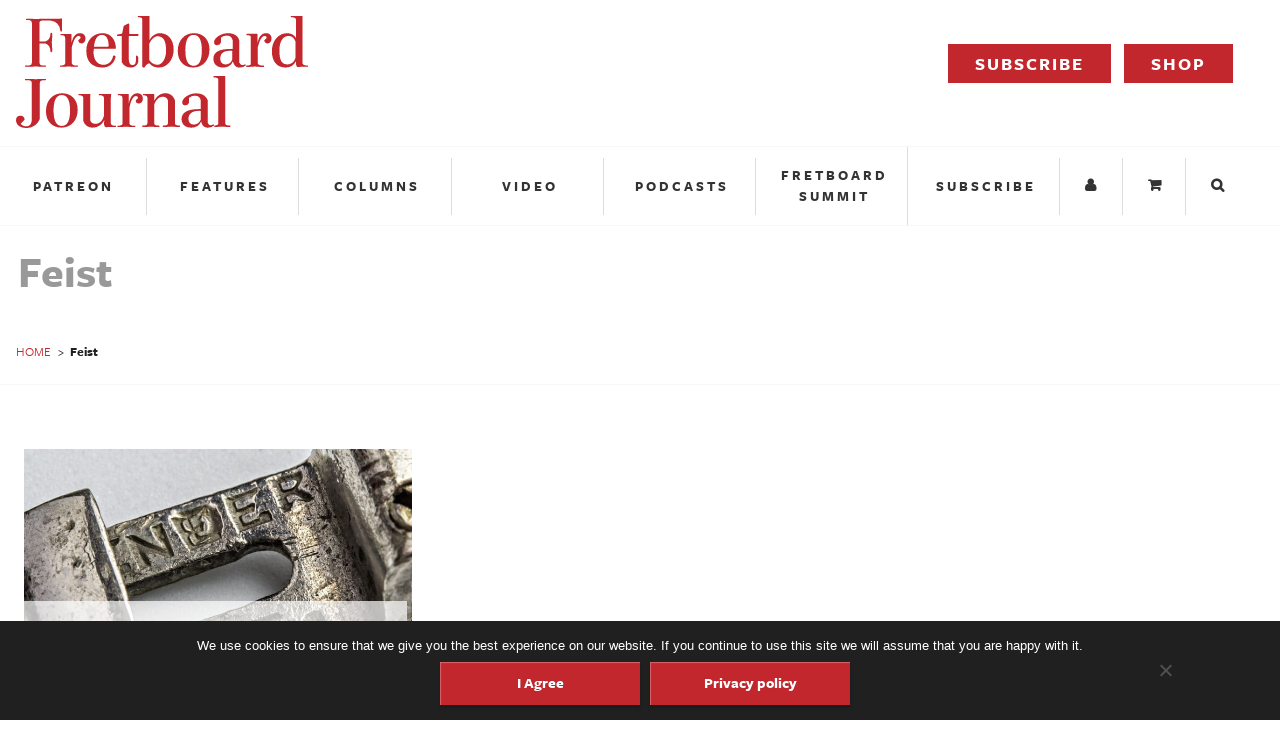

--- FILE ---
content_type: text/html; charset=UTF-8
request_url: https://www.fretboardjournal.com/tag/feist/
body_size: 18094
content:
<!doctype html>
<!--[if lt IE 7]> <html class="no-js lt-ie9 lt-ie8 lt-ie7" lang="en"> <![endif]-->
<!--[if IE 7]>    <html class="no-js lt-ie9 lt-ie8" lang="en"> <![endif]-->
<!--[if IE 8]>    <html class="no-js lt-ie9" lang="en"> <![endif]-->
<!--[if gt IE 8]><!--> <html class="no-js" lang="en"> <!--<![endif]-->
<head>
    <meta charset="utf-8">
    <meta http-equiv="X-UA-Compatible" content="IE=edge,chrome=1">

    
    

    <meta name="viewport" content="width=device-width, initial-scale=1.0, maximum-scale=5, user-scalable=yes" />

<!-- place favicon.ico in root -->
    <link rel="apple-touch-icon" href="https://www.fretboardjournal.com/wp-content/themes/fretboard/images/app-icons/apple-touch-icon.png">


    <link rel="pingback" href="https://www.fretboardjournal.com/xmlrpc.php" />

    
    	<style>img:is([sizes="auto" i], [sizes^="auto," i]) { contain-intrinsic-size: 3000px 1500px }</style>
	
		<!-- All in One SEO 4.9.3 - aioseo.com -->
		<title>Feist - Fretboard Journal</title>
	<meta name="robots" content="max-image-preview:large" />
	<meta name="google-site-verification" content="8Vo7pf3XY_Gmg_vkhXnUIB5NxpQU_JQoYSjERB-QQeU" />
	<link rel="canonical" href="https://www.fretboardjournal.com/tag/feist/" />
	<meta name="generator" content="All in One SEO (AIOSEO) 4.9.3" />
		<script type="application/ld+json" class="aioseo-schema">
			{"@context":"https:\/\/schema.org","@graph":[{"@type":"BreadcrumbList","@id":"https:\/\/www.fretboardjournal.com\/tag\/feist\/#breadcrumblist","itemListElement":[{"@type":"ListItem","@id":"https:\/\/www.fretboardjournal.com#listItem","position":1,"name":"Home","item":"https:\/\/www.fretboardjournal.com","nextItem":{"@type":"ListItem","@id":"https:\/\/www.fretboardjournal.com\/tag\/feist\/#listItem","name":"Feist"}},{"@type":"ListItem","@id":"https:\/\/www.fretboardjournal.com\/tag\/feist\/#listItem","position":2,"name":"Feist","previousItem":{"@type":"ListItem","@id":"https:\/\/www.fretboardjournal.com#listItem","name":"Home"}}]},{"@type":"CollectionPage","@id":"https:\/\/www.fretboardjournal.com\/tag\/feist\/#collectionpage","url":"https:\/\/www.fretboardjournal.com\/tag\/feist\/","name":"Feist - Fretboard Journal","inLanguage":"en-US","isPartOf":{"@id":"https:\/\/www.fretboardjournal.com\/#website"},"breadcrumb":{"@id":"https:\/\/www.fretboardjournal.com\/tag\/feist\/#breadcrumblist"}},{"@type":"Organization","@id":"https:\/\/www.fretboardjournal.com\/#organization","name":"Fretboard Journal","description":"Dedicated to the history of guitars and other fretted instruments.","url":"https:\/\/www.fretboardjournal.com\/","logo":{"@type":"ImageObject","url":"https:\/\/images.fretboardjournal.com\/wp-content\/uploads\/2016\/04\/18160254\/fbj-logo-red.png","@id":"https:\/\/www.fretboardjournal.com\/tag\/feist\/#organizationLogo","width":329,"height":126},"image":{"@id":"https:\/\/www.fretboardjournal.com\/tag\/feist\/#organizationLogo"},"sameAs":["https:\/\/www.facebook.com\/fretboardjournal","https:\/\/www.instagram.com\/fretboardjournal\/","https:\/\/www.youtube.com\/user\/Fretboardjournal","https:\/\/www.linkedin.com\/company\/fretboard-journal\/"]},{"@type":"WebSite","@id":"https:\/\/www.fretboardjournal.com\/#website","url":"https:\/\/www.fretboardjournal.com\/","name":"Fretboard Journal","description":"Dedicated to the history of guitars and other fretted instruments.","inLanguage":"en-US","publisher":{"@id":"https:\/\/www.fretboardjournal.com\/#organization"}}]}
		</script>
		<!-- All in One SEO -->


<!-- Social Warfare v4.5.6 https://warfareplugins.com - BEGINNING OF OUTPUT -->
<style>
	@font-face {
		font-family: "sw-icon-font";
		src:url("https://www.fretboardjournal.com/wp-content/plugins/social-warfare/assets/fonts/sw-icon-font.eot?ver=4.5.6");
		src:url("https://www.fretboardjournal.com/wp-content/plugins/social-warfare/assets/fonts/sw-icon-font.eot?ver=4.5.6#iefix") format("embedded-opentype"),
		url("https://www.fretboardjournal.com/wp-content/plugins/social-warfare/assets/fonts/sw-icon-font.woff?ver=4.5.6") format("woff"),
		url("https://www.fretboardjournal.com/wp-content/plugins/social-warfare/assets/fonts/sw-icon-font.ttf?ver=4.5.6") format("truetype"),
		url("https://www.fretboardjournal.com/wp-content/plugins/social-warfare/assets/fonts/sw-icon-font.svg?ver=4.5.6#1445203416") format("svg");
		font-weight: normal;
		font-style: normal;
		font-display:block;
	}
</style>
<!-- Social Warfare v4.5.6 https://warfareplugins.com - END OF OUTPUT -->

		<!-- This site uses the Google Analytics by MonsterInsights plugin v9.11.1 - Using Analytics tracking - https://www.monsterinsights.com/ -->
							<script src="//www.googletagmanager.com/gtag/js?id=G-WJ91WK5PTQ"  data-cfasync="false" data-wpfc-render="false" type="text/javascript" async></script>
			<script data-cfasync="false" data-wpfc-render="false" type="text/javascript">
				var mi_version = '9.11.1';
				var mi_track_user = true;
				var mi_no_track_reason = '';
								var MonsterInsightsDefaultLocations = {"page_location":"https:\/\/www.fretboardjournal.com\/tag\/feist\/"};
								MonsterInsightsDefaultLocations.page_location = window.location.href;
								if ( typeof MonsterInsightsPrivacyGuardFilter === 'function' ) {
					var MonsterInsightsLocations = (typeof MonsterInsightsExcludeQuery === 'object') ? MonsterInsightsPrivacyGuardFilter( MonsterInsightsExcludeQuery ) : MonsterInsightsPrivacyGuardFilter( MonsterInsightsDefaultLocations );
				} else {
					var MonsterInsightsLocations = (typeof MonsterInsightsExcludeQuery === 'object') ? MonsterInsightsExcludeQuery : MonsterInsightsDefaultLocations;
				}

								var disableStrs = [
										'ga-disable-G-WJ91WK5PTQ',
									];

				/* Function to detect opted out users */
				function __gtagTrackerIsOptedOut() {
					for (var index = 0; index < disableStrs.length; index++) {
						if (document.cookie.indexOf(disableStrs[index] + '=true') > -1) {
							return true;
						}
					}

					return false;
				}

				/* Disable tracking if the opt-out cookie exists. */
				if (__gtagTrackerIsOptedOut()) {
					for (var index = 0; index < disableStrs.length; index++) {
						window[disableStrs[index]] = true;
					}
				}

				/* Opt-out function */
				function __gtagTrackerOptout() {
					for (var index = 0; index < disableStrs.length; index++) {
						document.cookie = disableStrs[index] + '=true; expires=Thu, 31 Dec 2099 23:59:59 UTC; path=/';
						window[disableStrs[index]] = true;
					}
				}

				if ('undefined' === typeof gaOptout) {
					function gaOptout() {
						__gtagTrackerOptout();
					}
				}
								window.dataLayer = window.dataLayer || [];

				window.MonsterInsightsDualTracker = {
					helpers: {},
					trackers: {},
				};
				if (mi_track_user) {
					function __gtagDataLayer() {
						dataLayer.push(arguments);
					}

					function __gtagTracker(type, name, parameters) {
						if (!parameters) {
							parameters = {};
						}

						if (parameters.send_to) {
							__gtagDataLayer.apply(null, arguments);
							return;
						}

						if (type === 'event') {
														parameters.send_to = monsterinsights_frontend.v4_id;
							var hookName = name;
							if (typeof parameters['event_category'] !== 'undefined') {
								hookName = parameters['event_category'] + ':' + name;
							}

							if (typeof MonsterInsightsDualTracker.trackers[hookName] !== 'undefined') {
								MonsterInsightsDualTracker.trackers[hookName](parameters);
							} else {
								__gtagDataLayer('event', name, parameters);
							}
							
						} else {
							__gtagDataLayer.apply(null, arguments);
						}
					}

					__gtagTracker('js', new Date());
					__gtagTracker('set', {
						'developer_id.dZGIzZG': true,
											});
					if ( MonsterInsightsLocations.page_location ) {
						__gtagTracker('set', MonsterInsightsLocations);
					}
										__gtagTracker('config', 'G-WJ91WK5PTQ', {"forceSSL":"true","link_attribution":"true"} );
										window.gtag = __gtagTracker;										(function () {
						/* https://developers.google.com/analytics/devguides/collection/analyticsjs/ */
						/* ga and __gaTracker compatibility shim. */
						var noopfn = function () {
							return null;
						};
						var newtracker = function () {
							return new Tracker();
						};
						var Tracker = function () {
							return null;
						};
						var p = Tracker.prototype;
						p.get = noopfn;
						p.set = noopfn;
						p.send = function () {
							var args = Array.prototype.slice.call(arguments);
							args.unshift('send');
							__gaTracker.apply(null, args);
						};
						var __gaTracker = function () {
							var len = arguments.length;
							if (len === 0) {
								return;
							}
							var f = arguments[len - 1];
							if (typeof f !== 'object' || f === null || typeof f.hitCallback !== 'function') {
								if ('send' === arguments[0]) {
									var hitConverted, hitObject = false, action;
									if ('event' === arguments[1]) {
										if ('undefined' !== typeof arguments[3]) {
											hitObject = {
												'eventAction': arguments[3],
												'eventCategory': arguments[2],
												'eventLabel': arguments[4],
												'value': arguments[5] ? arguments[5] : 1,
											}
										}
									}
									if ('pageview' === arguments[1]) {
										if ('undefined' !== typeof arguments[2]) {
											hitObject = {
												'eventAction': 'page_view',
												'page_path': arguments[2],
											}
										}
									}
									if (typeof arguments[2] === 'object') {
										hitObject = arguments[2];
									}
									if (typeof arguments[5] === 'object') {
										Object.assign(hitObject, arguments[5]);
									}
									if ('undefined' !== typeof arguments[1].hitType) {
										hitObject = arguments[1];
										if ('pageview' === hitObject.hitType) {
											hitObject.eventAction = 'page_view';
										}
									}
									if (hitObject) {
										action = 'timing' === arguments[1].hitType ? 'timing_complete' : hitObject.eventAction;
										hitConverted = mapArgs(hitObject);
										__gtagTracker('event', action, hitConverted);
									}
								}
								return;
							}

							function mapArgs(args) {
								var arg, hit = {};
								var gaMap = {
									'eventCategory': 'event_category',
									'eventAction': 'event_action',
									'eventLabel': 'event_label',
									'eventValue': 'event_value',
									'nonInteraction': 'non_interaction',
									'timingCategory': 'event_category',
									'timingVar': 'name',
									'timingValue': 'value',
									'timingLabel': 'event_label',
									'page': 'page_path',
									'location': 'page_location',
									'title': 'page_title',
									'referrer' : 'page_referrer',
								};
								for (arg in args) {
																		if (!(!args.hasOwnProperty(arg) || !gaMap.hasOwnProperty(arg))) {
										hit[gaMap[arg]] = args[arg];
									} else {
										hit[arg] = args[arg];
									}
								}
								return hit;
							}

							try {
								f.hitCallback();
							} catch (ex) {
							}
						};
						__gaTracker.create = newtracker;
						__gaTracker.getByName = newtracker;
						__gaTracker.getAll = function () {
							return [];
						};
						__gaTracker.remove = noopfn;
						__gaTracker.loaded = true;
						window['__gaTracker'] = __gaTracker;
					})();
									} else {
										console.log("");
					(function () {
						function __gtagTracker() {
							return null;
						}

						window['__gtagTracker'] = __gtagTracker;
						window['gtag'] = __gtagTracker;
					})();
									}
			</script>
							<!-- / Google Analytics by MonsterInsights -->
		<script type="text/javascript">
/* <![CDATA[ */
window._wpemojiSettings = {"baseUrl":"https:\/\/s.w.org\/images\/core\/emoji\/16.0.1\/72x72\/","ext":".png","svgUrl":"https:\/\/s.w.org\/images\/core\/emoji\/16.0.1\/svg\/","svgExt":".svg","source":{"concatemoji":"https:\/\/www.fretboardjournal.com\/wp-includes\/js\/wp-emoji-release.min.js?ver=6.8.3"}};
/*! This file is auto-generated */
!function(s,n){var o,i,e;function c(e){try{var t={supportTests:e,timestamp:(new Date).valueOf()};sessionStorage.setItem(o,JSON.stringify(t))}catch(e){}}function p(e,t,n){e.clearRect(0,0,e.canvas.width,e.canvas.height),e.fillText(t,0,0);var t=new Uint32Array(e.getImageData(0,0,e.canvas.width,e.canvas.height).data),a=(e.clearRect(0,0,e.canvas.width,e.canvas.height),e.fillText(n,0,0),new Uint32Array(e.getImageData(0,0,e.canvas.width,e.canvas.height).data));return t.every(function(e,t){return e===a[t]})}function u(e,t){e.clearRect(0,0,e.canvas.width,e.canvas.height),e.fillText(t,0,0);for(var n=e.getImageData(16,16,1,1),a=0;a<n.data.length;a++)if(0!==n.data[a])return!1;return!0}function f(e,t,n,a){switch(t){case"flag":return n(e,"\ud83c\udff3\ufe0f\u200d\u26a7\ufe0f","\ud83c\udff3\ufe0f\u200b\u26a7\ufe0f")?!1:!n(e,"\ud83c\udde8\ud83c\uddf6","\ud83c\udde8\u200b\ud83c\uddf6")&&!n(e,"\ud83c\udff4\udb40\udc67\udb40\udc62\udb40\udc65\udb40\udc6e\udb40\udc67\udb40\udc7f","\ud83c\udff4\u200b\udb40\udc67\u200b\udb40\udc62\u200b\udb40\udc65\u200b\udb40\udc6e\u200b\udb40\udc67\u200b\udb40\udc7f");case"emoji":return!a(e,"\ud83e\udedf")}return!1}function g(e,t,n,a){var r="undefined"!=typeof WorkerGlobalScope&&self instanceof WorkerGlobalScope?new OffscreenCanvas(300,150):s.createElement("canvas"),o=r.getContext("2d",{willReadFrequently:!0}),i=(o.textBaseline="top",o.font="600 32px Arial",{});return e.forEach(function(e){i[e]=t(o,e,n,a)}),i}function t(e){var t=s.createElement("script");t.src=e,t.defer=!0,s.head.appendChild(t)}"undefined"!=typeof Promise&&(o="wpEmojiSettingsSupports",i=["flag","emoji"],n.supports={everything:!0,everythingExceptFlag:!0},e=new Promise(function(e){s.addEventListener("DOMContentLoaded",e,{once:!0})}),new Promise(function(t){var n=function(){try{var e=JSON.parse(sessionStorage.getItem(o));if("object"==typeof e&&"number"==typeof e.timestamp&&(new Date).valueOf()<e.timestamp+604800&&"object"==typeof e.supportTests)return e.supportTests}catch(e){}return null}();if(!n){if("undefined"!=typeof Worker&&"undefined"!=typeof OffscreenCanvas&&"undefined"!=typeof URL&&URL.createObjectURL&&"undefined"!=typeof Blob)try{var e="postMessage("+g.toString()+"("+[JSON.stringify(i),f.toString(),p.toString(),u.toString()].join(",")+"));",a=new Blob([e],{type:"text/javascript"}),r=new Worker(URL.createObjectURL(a),{name:"wpTestEmojiSupports"});return void(r.onmessage=function(e){c(n=e.data),r.terminate(),t(n)})}catch(e){}c(n=g(i,f,p,u))}t(n)}).then(function(e){for(var t in e)n.supports[t]=e[t],n.supports.everything=n.supports.everything&&n.supports[t],"flag"!==t&&(n.supports.everythingExceptFlag=n.supports.everythingExceptFlag&&n.supports[t]);n.supports.everythingExceptFlag=n.supports.everythingExceptFlag&&!n.supports.flag,n.DOMReady=!1,n.readyCallback=function(){n.DOMReady=!0}}).then(function(){return e}).then(function(){var e;n.supports.everything||(n.readyCallback(),(e=n.source||{}).concatemoji?t(e.concatemoji):e.wpemoji&&e.twemoji&&(t(e.twemoji),t(e.wpemoji)))}))}((window,document),window._wpemojiSettings);
/* ]]> */
</script>
<style id='wp-emoji-styles-inline-css' type='text/css'>

	img.wp-smiley, img.emoji {
		display: inline !important;
		border: none !important;
		box-shadow: none !important;
		height: 1em !important;
		width: 1em !important;
		margin: 0 0.07em !important;
		vertical-align: -0.1em !important;
		background: none !important;
		padding: 0 !important;
	}
</style>
<link rel='stylesheet' id='wp-block-library-css' href='https://www.fretboardjournal.com/wp-includes/css/dist/block-library/style.min.css?ver=6.8.3' type='text/css' media='all' />
<style id='classic-theme-styles-inline-css' type='text/css'>
/*! This file is auto-generated */
.wp-block-button__link{color:#fff;background-color:#32373c;border-radius:9999px;box-shadow:none;text-decoration:none;padding:calc(.667em + 2px) calc(1.333em + 2px);font-size:1.125em}.wp-block-file__button{background:#32373c;color:#fff;text-decoration:none}
</style>
<link rel='stylesheet' id='aioseo/css/src/vue/standalone/blocks/table-of-contents/global.scss-css' href='https://www.fretboardjournal.com/wp-content/plugins/all-in-one-seo-pack/dist/Lite/assets/css/table-of-contents/global.e90f6d47.css?ver=4.9.3' type='text/css' media='all' />
<style id='global-styles-inline-css' type='text/css'>
:root{--wp--preset--aspect-ratio--square: 1;--wp--preset--aspect-ratio--4-3: 4/3;--wp--preset--aspect-ratio--3-4: 3/4;--wp--preset--aspect-ratio--3-2: 3/2;--wp--preset--aspect-ratio--2-3: 2/3;--wp--preset--aspect-ratio--16-9: 16/9;--wp--preset--aspect-ratio--9-16: 9/16;--wp--preset--color--black: #000000;--wp--preset--color--cyan-bluish-gray: #abb8c3;--wp--preset--color--white: #ffffff;--wp--preset--color--pale-pink: #f78da7;--wp--preset--color--vivid-red: #cf2e2e;--wp--preset--color--luminous-vivid-orange: #ff6900;--wp--preset--color--luminous-vivid-amber: #fcb900;--wp--preset--color--light-green-cyan: #7bdcb5;--wp--preset--color--vivid-green-cyan: #00d084;--wp--preset--color--pale-cyan-blue: #8ed1fc;--wp--preset--color--vivid-cyan-blue: #0693e3;--wp--preset--color--vivid-purple: #9b51e0;--wp--preset--gradient--vivid-cyan-blue-to-vivid-purple: linear-gradient(135deg,rgba(6,147,227,1) 0%,rgb(155,81,224) 100%);--wp--preset--gradient--light-green-cyan-to-vivid-green-cyan: linear-gradient(135deg,rgb(122,220,180) 0%,rgb(0,208,130) 100%);--wp--preset--gradient--luminous-vivid-amber-to-luminous-vivid-orange: linear-gradient(135deg,rgba(252,185,0,1) 0%,rgba(255,105,0,1) 100%);--wp--preset--gradient--luminous-vivid-orange-to-vivid-red: linear-gradient(135deg,rgba(255,105,0,1) 0%,rgb(207,46,46) 100%);--wp--preset--gradient--very-light-gray-to-cyan-bluish-gray: linear-gradient(135deg,rgb(238,238,238) 0%,rgb(169,184,195) 100%);--wp--preset--gradient--cool-to-warm-spectrum: linear-gradient(135deg,rgb(74,234,220) 0%,rgb(151,120,209) 20%,rgb(207,42,186) 40%,rgb(238,44,130) 60%,rgb(251,105,98) 80%,rgb(254,248,76) 100%);--wp--preset--gradient--blush-light-purple: linear-gradient(135deg,rgb(255,206,236) 0%,rgb(152,150,240) 100%);--wp--preset--gradient--blush-bordeaux: linear-gradient(135deg,rgb(254,205,165) 0%,rgb(254,45,45) 50%,rgb(107,0,62) 100%);--wp--preset--gradient--luminous-dusk: linear-gradient(135deg,rgb(255,203,112) 0%,rgb(199,81,192) 50%,rgb(65,88,208) 100%);--wp--preset--gradient--pale-ocean: linear-gradient(135deg,rgb(255,245,203) 0%,rgb(182,227,212) 50%,rgb(51,167,181) 100%);--wp--preset--gradient--electric-grass: linear-gradient(135deg,rgb(202,248,128) 0%,rgb(113,206,126) 100%);--wp--preset--gradient--midnight: linear-gradient(135deg,rgb(2,3,129) 0%,rgb(40,116,252) 100%);--wp--preset--font-size--small: 13px;--wp--preset--font-size--medium: 20px;--wp--preset--font-size--large: 36px;--wp--preset--font-size--x-large: 42px;--wp--preset--spacing--20: 0.44rem;--wp--preset--spacing--30: 0.67rem;--wp--preset--spacing--40: 1rem;--wp--preset--spacing--50: 1.5rem;--wp--preset--spacing--60: 2.25rem;--wp--preset--spacing--70: 3.38rem;--wp--preset--spacing--80: 5.06rem;--wp--preset--shadow--natural: 6px 6px 9px rgba(0, 0, 0, 0.2);--wp--preset--shadow--deep: 12px 12px 50px rgba(0, 0, 0, 0.4);--wp--preset--shadow--sharp: 6px 6px 0px rgba(0, 0, 0, 0.2);--wp--preset--shadow--outlined: 6px 6px 0px -3px rgba(255, 255, 255, 1), 6px 6px rgba(0, 0, 0, 1);--wp--preset--shadow--crisp: 6px 6px 0px rgba(0, 0, 0, 1);}:where(.is-layout-flex){gap: 0.5em;}:where(.is-layout-grid){gap: 0.5em;}body .is-layout-flex{display: flex;}.is-layout-flex{flex-wrap: wrap;align-items: center;}.is-layout-flex > :is(*, div){margin: 0;}body .is-layout-grid{display: grid;}.is-layout-grid > :is(*, div){margin: 0;}:where(.wp-block-columns.is-layout-flex){gap: 2em;}:where(.wp-block-columns.is-layout-grid){gap: 2em;}:where(.wp-block-post-template.is-layout-flex){gap: 1.25em;}:where(.wp-block-post-template.is-layout-grid){gap: 1.25em;}.has-black-color{color: var(--wp--preset--color--black) !important;}.has-cyan-bluish-gray-color{color: var(--wp--preset--color--cyan-bluish-gray) !important;}.has-white-color{color: var(--wp--preset--color--white) !important;}.has-pale-pink-color{color: var(--wp--preset--color--pale-pink) !important;}.has-vivid-red-color{color: var(--wp--preset--color--vivid-red) !important;}.has-luminous-vivid-orange-color{color: var(--wp--preset--color--luminous-vivid-orange) !important;}.has-luminous-vivid-amber-color{color: var(--wp--preset--color--luminous-vivid-amber) !important;}.has-light-green-cyan-color{color: var(--wp--preset--color--light-green-cyan) !important;}.has-vivid-green-cyan-color{color: var(--wp--preset--color--vivid-green-cyan) !important;}.has-pale-cyan-blue-color{color: var(--wp--preset--color--pale-cyan-blue) !important;}.has-vivid-cyan-blue-color{color: var(--wp--preset--color--vivid-cyan-blue) !important;}.has-vivid-purple-color{color: var(--wp--preset--color--vivid-purple) !important;}.has-black-background-color{background-color: var(--wp--preset--color--black) !important;}.has-cyan-bluish-gray-background-color{background-color: var(--wp--preset--color--cyan-bluish-gray) !important;}.has-white-background-color{background-color: var(--wp--preset--color--white) !important;}.has-pale-pink-background-color{background-color: var(--wp--preset--color--pale-pink) !important;}.has-vivid-red-background-color{background-color: var(--wp--preset--color--vivid-red) !important;}.has-luminous-vivid-orange-background-color{background-color: var(--wp--preset--color--luminous-vivid-orange) !important;}.has-luminous-vivid-amber-background-color{background-color: var(--wp--preset--color--luminous-vivid-amber) !important;}.has-light-green-cyan-background-color{background-color: var(--wp--preset--color--light-green-cyan) !important;}.has-vivid-green-cyan-background-color{background-color: var(--wp--preset--color--vivid-green-cyan) !important;}.has-pale-cyan-blue-background-color{background-color: var(--wp--preset--color--pale-cyan-blue) !important;}.has-vivid-cyan-blue-background-color{background-color: var(--wp--preset--color--vivid-cyan-blue) !important;}.has-vivid-purple-background-color{background-color: var(--wp--preset--color--vivid-purple) !important;}.has-black-border-color{border-color: var(--wp--preset--color--black) !important;}.has-cyan-bluish-gray-border-color{border-color: var(--wp--preset--color--cyan-bluish-gray) !important;}.has-white-border-color{border-color: var(--wp--preset--color--white) !important;}.has-pale-pink-border-color{border-color: var(--wp--preset--color--pale-pink) !important;}.has-vivid-red-border-color{border-color: var(--wp--preset--color--vivid-red) !important;}.has-luminous-vivid-orange-border-color{border-color: var(--wp--preset--color--luminous-vivid-orange) !important;}.has-luminous-vivid-amber-border-color{border-color: var(--wp--preset--color--luminous-vivid-amber) !important;}.has-light-green-cyan-border-color{border-color: var(--wp--preset--color--light-green-cyan) !important;}.has-vivid-green-cyan-border-color{border-color: var(--wp--preset--color--vivid-green-cyan) !important;}.has-pale-cyan-blue-border-color{border-color: var(--wp--preset--color--pale-cyan-blue) !important;}.has-vivid-cyan-blue-border-color{border-color: var(--wp--preset--color--vivid-cyan-blue) !important;}.has-vivid-purple-border-color{border-color: var(--wp--preset--color--vivid-purple) !important;}.has-vivid-cyan-blue-to-vivid-purple-gradient-background{background: var(--wp--preset--gradient--vivid-cyan-blue-to-vivid-purple) !important;}.has-light-green-cyan-to-vivid-green-cyan-gradient-background{background: var(--wp--preset--gradient--light-green-cyan-to-vivid-green-cyan) !important;}.has-luminous-vivid-amber-to-luminous-vivid-orange-gradient-background{background: var(--wp--preset--gradient--luminous-vivid-amber-to-luminous-vivid-orange) !important;}.has-luminous-vivid-orange-to-vivid-red-gradient-background{background: var(--wp--preset--gradient--luminous-vivid-orange-to-vivid-red) !important;}.has-very-light-gray-to-cyan-bluish-gray-gradient-background{background: var(--wp--preset--gradient--very-light-gray-to-cyan-bluish-gray) !important;}.has-cool-to-warm-spectrum-gradient-background{background: var(--wp--preset--gradient--cool-to-warm-spectrum) !important;}.has-blush-light-purple-gradient-background{background: var(--wp--preset--gradient--blush-light-purple) !important;}.has-blush-bordeaux-gradient-background{background: var(--wp--preset--gradient--blush-bordeaux) !important;}.has-luminous-dusk-gradient-background{background: var(--wp--preset--gradient--luminous-dusk) !important;}.has-pale-ocean-gradient-background{background: var(--wp--preset--gradient--pale-ocean) !important;}.has-electric-grass-gradient-background{background: var(--wp--preset--gradient--electric-grass) !important;}.has-midnight-gradient-background{background: var(--wp--preset--gradient--midnight) !important;}.has-small-font-size{font-size: var(--wp--preset--font-size--small) !important;}.has-medium-font-size{font-size: var(--wp--preset--font-size--medium) !important;}.has-large-font-size{font-size: var(--wp--preset--font-size--large) !important;}.has-x-large-font-size{font-size: var(--wp--preset--font-size--x-large) !important;}
:where(.wp-block-post-template.is-layout-flex){gap: 1.25em;}:where(.wp-block-post-template.is-layout-grid){gap: 1.25em;}
:where(.wp-block-columns.is-layout-flex){gap: 2em;}:where(.wp-block-columns.is-layout-grid){gap: 2em;}
:root :where(.wp-block-pullquote){font-size: 1.5em;line-height: 1.6;}
</style>
<link rel='stylesheet' id='cookie-notice-front-css' href='https://www.fretboardjournal.com/wp-content/plugins/cookie-notice/css/front.min.css?ver=2.5.11' type='text/css' media='all' />
<link rel='stylesheet' id='custom-accessibility-styles-css' href='https://www.fretboardjournal.com/wp-content/plugins/custom-accessibility/custom-accessibility-styles.css?ver=1730006504' type='text/css' media='all' />
<link rel='stylesheet' id='social_warfare-css' href='https://www.fretboardjournal.com/wp-content/plugins/social-warfare/assets/css/style.min.css?ver=4.5.6' type='text/css' media='all' />
<link rel='stylesheet' id='toBeAdded-css-css' href='https://www.fretboardjournal.com/wp-content/themes/fretboard/css/toBeAdded.css?ver=1' type='text/css' media='all' />
<link rel='stylesheet' id='ugly-css-css' href='https://www.fretboardjournal.com/wp-content/themes/fretboard/css/ugly-css.min.css?ver=1' type='text/css' media='all' />
<script type="text/javascript" src="https://www.fretboardjournal.com/wp-content/plugins/google-analytics-for-wordpress/assets/js/frontend-gtag.min.js?ver=9.11.1" id="monsterinsights-frontend-script-js" async="async" data-wp-strategy="async"></script>
<script data-cfasync="false" data-wpfc-render="false" type="text/javascript" id='monsterinsights-frontend-script-js-extra'>/* <![CDATA[ */
var monsterinsights_frontend = {"js_events_tracking":"true","download_extensions":"doc,pdf,ppt,zip,xls,docx,pptx,xlsx","inbound_paths":"[{\"path\":\"\\\/go\\\/\",\"label\":\"affiliate\"},{\"path\":\"\\\/recommend\\\/\",\"label\":\"affiliate\"}]","home_url":"https:\/\/www.fretboardjournal.com","hash_tracking":"false","v4_id":"G-WJ91WK5PTQ"};/* ]]> */
</script>
<script type="text/javascript" id="cookie-notice-front-js-before">
/* <![CDATA[ */
var cnArgs = {"ajaxUrl":"https:\/\/www.fretboardjournal.com\/wp-admin\/admin-ajax.php","nonce":"3234e6189c","hideEffect":"slide","position":"bottom","onScroll":false,"onScrollOffset":100,"onClick":false,"cookieName":"cookie_notice_accepted","cookieTime":2592000,"cookieTimeRejected":2592000,"globalCookie":false,"redirection":false,"cache":true,"revokeCookies":false,"revokeCookiesOpt":"automatic"};
/* ]]> */
</script>
<script type="text/javascript" src="https://www.fretboardjournal.com/wp-content/plugins/cookie-notice/js/front.min.js?ver=2.5.11" id="cookie-notice-front-js"></script>
<script type="text/javascript" src="https://www.fretboardjournal.com/wp-content/themes/fretboard/js/libs/jquery-2.1.1.min.js?ver=2.1.1" id="jquery-js"></script>
<script type="text/javascript" src="https://www.fretboardjournal.com/wp-content/themes/fretboard/js/libs/Slidebars/slidebars.min.js?ver=2.1.1" id="slidebars-js"></script>
<link rel="https://api.w.org/" href="https://www.fretboardjournal.com/wp-json/" /><link rel="alternate" title="JSON" type="application/json" href="https://www.fretboardjournal.com/wp-json/wp/v2/tags/1801" /><link rel="EditURI" type="application/rsd+xml" title="RSD" href="https://www.fretboardjournal.com/xmlrpc.php?rsd">
<link rel="icon" href="https://images.fretboardjournal.com/wp-content/uploads/2017/06/18205753/apple-touch-icon-180x180-150x150.png" sizes="32x32" />
<link rel="icon" href="https://images.fretboardjournal.com/wp-content/uploads/2017/06/18205753/apple-touch-icon-180x180.png" sizes="192x192" />
<link rel="apple-touch-icon" href="https://images.fretboardjournal.com/wp-content/uploads/2017/06/18205753/apple-touch-icon-180x180.png" />
<meta name="msapplication-TileImage" content="https://images.fretboardjournal.com/wp-content/uploads/2017/06/18205753/apple-touch-icon-180x180.png" />
		<style type="text/css" id="wp-custom-css">
			.homeArticlePosts,
.homePodcastPosts,
.homeVideoPosts {
	margin-bottom: 60px;
}

.homeArticlePosts .button {
    margin: 2em auto 0;
    display: block;
    max-width: 250px;
}

.mejs-controls .mejs-button button {
margin: 10px 0px;
height: 20px;
width: 20px;
	background-image: url(/wp-includes/js/mediaelement/mejs-controls.svg) !important;
}

.mejs-controls .mejs-button.mejs-mute > button {

    background-position: -60px 0 !important;
}
.mejs-controls .mejs-button.mejs-unmute > button {
    background-position: -40px 0 !important;
}

.headerNavContainer a {
    background-color: #c1272d;
    color: white;
}



.giveasap-video-container {
  position: relative;
  padding-bottom: 56.25%; /* 16:9 */
  height: 0;
}
.giveasap-video-container iframe {
  position: absolute;
  top: 0;
  left: 0;
  width: 100%;
  height: 100%;
}		</style>
		
    <link href="https://cdnjs.cloudflare.com/ajax/libs/OwlCarousel2/2.0.0-beta.3/assets/owl.carousel.min.css" rel="stylesheet" type="text/css">
    <link href="https://cdnjs.cloudflare.com/ajax/libs/OwlCarousel2/2.0.0-beta.3/assets/owl.theme.default.min.css" rel="stylesheet" type="text/css">

    <script src="https://use.typekit.net/zge5dkh.js"></script>
    <script>try{Typekit.load({ async: true });}catch(e){}</script>
    <link rel="stylesheet" type='text/css' href="https://www.fretboardjournal.com/wp-content/themes/fretboard/style.css">
</head>
<body class="archive tag tag-feist tag-1801 wp-theme-fretboard cookies-not-set">

<!--[if lt IE 8]>
    <p class="browserupgrade">You are using an <strong>outdated</strong> browser. Please <a href="http://browsehappy.com/">upgrade your browser</a> to improve your experience.</p>
<![endif]-->
<div id="sb-site">
    <header>
        <div class="headerTop">
            <h1>Fretboard Journal</h1>
            <a class="headerLogo" href="https://www.fretboardjournal.com">
                <svg id="Red" xmlns="http://www.w3.org/2000/svg" viewBox="0 0 407.37 156.47">
                    <defs>
                      <style>.cls-1{fill:#c1272d;}</style>
                    </defs>
                    <title>logo-red</title>
                    <path class="cls-1" d="M41.28,89.76H37l-2.88,1-1,2.88V144a19.22,19.22,0,0,1-18.24,12.48c-9.12,0-14.88-4.32-14.88-11a6.35,6.35,0,0,1,6.24-6.24A6,6,0,0,1,12,144.48V145l-5.28,5.28c1,2.4,3.84,3.84,7.68,3.84,4.8,0,7.68-3.84,7.68-10.08V93.6l-1-2.88-2.88-1H13l-0.48-.48v-1L13,87.84h6.72l7.68,0.48L35,87.84h6.24l0.48,0.48v1Z"/>
                    <path class="cls-1" d="M63.4,156c-13,0-21.6-9.12-21.6-22.56v-1c0-14.4,9.6-24.48,22.56-24.48S86,117.12,86,130.56v1C86,145.92,76.36,156,63.4,156Zm0.48-45.6q-11.52,0-11.52,21.6t11.52,21.6q11.52,0,11.52-21.6T63.88,110.4Z"/>
                    <path class="cls-1" d="M139.05,155h-9.6l-4.32.48-1.44-1.44-1-2.88,0.48-5.76c-3.36,6.72-9.31,10.56-16.32,10.56a12.85,12.85,0,0,1-13-9.6V113.76l-1-1.92-2.88-1h-2.4l-0.48-.48v-1l0.48-.48h15.84l0.48,0.48-0.48,3.17v32.83a7.37,7.37,0,0,0,7.2,5.28c5.76,0,10.08-3.84,12-11V113.76l-1-1.92-2.88-1H116l-0.48-.48v-1L116,109h16.32l0.48,0.48-0.48,4.32v36.48l1,1.92,2.88,1h2.88l0.48,0.48v1Z"/>
                    <path class="cls-1" d="M171.21,122.4a4.55,4.55,0,0,1-4.32-3.84v-0.48l3.36-3.36a2.83,2.83,0,0,0-2.88-2.88c-3.84,0-7.2,6-9.12,16.32v22.08l1,1.92,2.88,1h3.84l0.48,0.48v1l-0.48.48h-5.28l-7.2-.48-7.2.48h-4.32l-0.48-.48v-1l0.48-.48h2.88l2.88-1,1-1.92V114.72l-1-2.88-2.88-1h-2.4l-0.48-.48v-1l0.48-.48h14.4l0.48,0.48v13c1.92-9.6,5.76-14.4,12-14.4,4.8,0,7.68,3.07,7.68,7.68C177,119.52,174.57,122.4,171.21,122.4Z"/>
                    <path class="cls-1" d="M228.33,155H224l-7.2-.48-7.2.48h-4.32l-0.48-.48v-1l0.48-.48h2.88l2.88-1,1-1.92V118.08a7.43,7.43,0,0,0-7.2-5.28c-5.28,0-9.6,3.84-12,11v26.4l1,1.92,2.88,1h2.88l0.48,0.48v1l-0.48.48h-4.32l-7.2-.48-7.2.48h-4.32l-0.48-.48v-1l0.48-.48h2.88l2.88-1,1-1.92V113.76l-1-1.92-2.88-1h-2.15l-0.48-.48v-1l0.48-.48h15.11l0.48,0.48v9.12c3.84-7.2,9.12-10.56,15.84-10.56,6.24,0,11,3.84,13,10.08v32.16l1,1.92,2.88,1h2.88l0.48,0.48v1Z"/>
                    <path class="cls-1" d="M267,156c-4.32,0-7.68-3.36-8.64-8.64A15,15,0,0,1,244.4,156c-8.16,0-13.44-4.8-13.44-12,0-9.12,8.16-13.92,24-13.92h2.4l0.48-.48V118.08a8.46,8.46,0,0,0-8.64-6.72,11.45,11.45,0,0,0-7.68,2.88V121a5.62,5.62,0,0,1-5.28,3.84q-4.32,0-4.32-4.32c0-5.76,9.6-12.48,19.2-12.48h0.48c7.68,0,13.44,3.36,15.84,9.6v31.2l1,1.92,1.44,1.44,1.92,0.48,2.88-1h1l0.48,0.48v1A13.84,13.84,0,0,1,267,156Zm-9.12-23-0.48-.48H255c-9.12,0-14.4,4.13-14.4,11,0,5,2.88,8.16,7.68,8.16,4.32,0,7.68-2.59,9.6-7.2V133Z"/>
                    <path class="cls-1" d="M298.62,155H294.3l-7.2-.48-7.2.48h-2.82l-0.48-.48v-1l0.48-.48h1.38l2.88-1,1-1.92V88.8l-1-1.92-2.88-1h-2.4l-0.48-.48v-1l0.48-.48h15.36l0.48,0.48v65.75l1,1.92,2.88,1h2.88l0.48,0.48v1Z"/>
                    <path class="cls-1" d="M63.83,21.6H62.39l-0.48-1q-1.44-13-14.4-14.4h-11l-2.88,1-1,1.92V35.23l0.48,0.48h7.68C45.59,34.08,48,30.24,48,25V24l0.48-.48h1l1,1v4.8L49.91,37l0.48,7.68v4.8l-1,1h-1L48,49.92V49c0-5.28-2.4-9.12-7.2-10.75H33.11l-0.48.48V65.27l1,2.88,2.88,1h4.8l0.48,0.48v1L41.27,71H35l-7.68-.48L19.67,71H13l-0.48-.48v-1L13,69.11h5.27l2.88-1,1-2.88V9.6l-1-2.88-2.88-1H14.39l-0.48-.48v-1l0.48-.48h5.28l7.68,0.48,11.52-.48H61.43l2.4-.48,0.48,0.48v16.8Z"/>
                    <path class="cls-1" d="M91.19,38.4a4.55,4.55,0,0,1-4.32-3.84V34.08l3.36-3.36a2.83,2.83,0,0,0-2.88-2.88c-3.84,0-7.2,6-9.62,16.32V66.23l1.46,1.92,2.88,1h3.84l0.48,0.48v1L85.91,71H80.63l-7.2-.48-7.2.48H61.91l-0.48-.48v-1l0.48-.48h2.88l2.88-1,1-1.92V30.72l-1-2.88-2.88-1h-2.4l-0.48-.48v-1L62.39,25h14.4l0.48,0.48v13C79.19,28.8,83,24,89.27,24c4.8,0,7.68,3.07,7.68,7.68C96.95,35.52,94.55,38.4,91.19,38.4Z"/>
                    <path class="cls-1" d="M138.85,45.6H109.09l-0.48,1-0.5,3.36c0,11.52,5.3,18.24,13.94,18.24,6.72,0,12-4.8,13.44-12.48L136,55.2h1a2.2,2.2,0,0,1,1.92,2.4c-2.4,9.12-9.12,14.4-18.24,14.4-14.77,0-22.56-8.64-22.56-23V48c0-13.92,9.6-24,22.56-24,11,0,18.24,8.16,18.72,21.12Zm-19.2-19.2c-6.24,0-10.08,6.24-10.85,16.61h19.49l1-1C129.25,31.68,125.89,26.4,119.65,26.4Z"/>
                    <path class="cls-1" d="M160.18,72c-5.76,0-9.6-2.4-12.5-7.2V28.32l0-.48h-6.24L141,27.36v-1l0.48-.48,5.76-1,1-1,1.92-9.6,1-1,5.76-2.88,1,1v13L158.26,25h12l0.48,0.48v1.92l-0.48.48h-12l-1,.48V60.48c0.5,5.28,1.94,8.16,5.3,8.16,3.07,0,4.8-2.4,4.8-6.72V55.68l0.48-.48c1.44,0,2.88,1.44,2.88,3.84v2.4C170.74,67.67,166.42,72,160.18,72Z"/>
                    <path class="cls-1" d="M199.79,72c-6.24,0-9.79-1.44-13.44-5.76h-1.44l-1.92,1-2.4,2.4-1,1.92-1,.48h-1l-1.46-1V4.8l-0.46-1.92-2.88-1h-2.4L170,1.44v-1L170.51,0h15.36l0.48,0.48V33.6c2.88-5.76,8.64-9.6,14.4-9.6,11.52,0,19.2,9.12,19.2,23C219.95,61.44,210.45,72,199.79,72Zm-1.92-43.68c-4.8,0-9.12,3.84-12,10.56V61.44c2.9,4.32,6.74,6.72,11.54,6.72,5.87,0,12-7.68,12-20.16C209.39,35,205.55,28.32,197.87,28.32Z"/>
                    <path class="cls-1" d="M311.38,72c-4.32,0-7.68-3.36-8.64-8.64A15,15,0,0,1,288.82,72c-8.16,0-13.44-4.8-13.44-12,0-9.12,6.82-13.92,24-13.92h2.4l0.48-.48V34.08a8.46,8.46,0,0,0-8.64-6.72,11.45,11.45,0,0,0-7.68,2.88V37a5.62,5.62,0,0,1-5.28,3.84q-4.32,0-4.32-4.32c0-5.76,9.6-12.48,19.2-12.48H296c7.68,0,13.44,3.36,15.34,9.6v31.2l1.46,1.92,1.44,1.44,1.92,0.48,2.88-1h1l0.48,0.48v1A13.84,13.84,0,0,1,311.38,72Zm-9.62-23,0-.48h-2.4c-10.45,0-14.4,4.13-14.4,11,0,5,2.88,8.16,7.68,8.16,4.32,0,7.68-2.59,9.1-7.2V49Z"/>
                    <path class="cls-1" d="M350.73,38.4a4.55,4.55,0,0,1-4.32-3.84V34.08l3.36-3.36a2.83,2.83,0,0,0-2.88-2.88c-3.84,0-7.2,6-9.62,16.32V66.23l1.46,1.92,2.88,1h3.84l0.48,0.48v1l-0.48.48h-5.28l-7.2-.48-7.2.48h-4.19l-0.48-.48v-1l0.48-.48h2.76l2.88-1,0.46-1.92V30.72l-0.46-2.88-2.88-1h-2.4l-0.48-.48v-1l0.48-.48h14.4l0.48,0.48v13c1.92-9.6,5.76-14.4,12-14.4,4.8,0,7.68,3.07,7.68,7.68C356.49,35.52,354.1,38.4,350.73,38.4Z"/>
                    <path class="cls-1" d="M406.89,71h-9.6l-4.32.48-1.44-1.44-1-2.88V63.36A16.2,16.2,0,0,1,376.17,72C363.32,72,357,62.88,357,49c0-14.4,9.12-25,21.6-25a14.27,14.27,0,0,1,12,6.72V4.8l-1-1.92-2.88-1h-2.88l-0.48-.48v-1L383.85,0h15.84l0,0.48V66.23l1.46,1.92,2.88,1h2.88l0.48,0.48v1ZM390.07,36c-1.61-5.28-5.26-8.16-9.58-8.16-8.16,0-13,7.68-13,20.16,0,13,2.51,19.68,11.52,19.68,4.8,0,9.6-3.84,11-9.6V36Z"/>
                    <path class="cls-1" d="M247.31,72c-13,0-21.6-9.12-21.6-22.56v-1c0-14.4,9.6-24.48,22.56-24.48s21.6,9.12,21.6,22.56v1C269.87,61.92,260.27,72,247.31,72Zm0.48-45.6q-11.52,0-11.52,21.6t11.52,21.6q11.52,0,11.52-21.6T247.79,26.4Z"/>
                </svg>
            </a>
            <a id="menuNavLeft" class="sb-toggle-right open-menu fa fa-reorder" href="javascript: void(0)"></a>
            <a class="headerSearchIcon" href="#"><i class="fa fa-search" aria-hidden="true"></i></a>
            <!-- <a href="http://shop.fretboardjournal.com/collections/subscriptions" class="headerAd">
                <img src="" alt="Subscribe to Frethboard Journal" />
            </a> -->
            <div class="headerNavContainer">
                <nav class="headerNav"><ul id="menu-header-nav" class="menu"><li id="menu-item-17583" class="menu-item menu-item-type-custom menu-item-object-custom menu-item-17583"><a href="https://shop.fretboardjournal.com/collections/all/products/fretboard-journal-subscription-no-auto-renew">Subscribe</a></li>
<li id="menu-item-17584" class="menu-item menu-item-type-custom menu-item-object-custom menu-item-17584"><a href="https://shop.fretboardjournal.com/">Shop</a></li>
</ul></nav>            </div>
        </div> <!-- end .headerTop -->
        <nav class="mainNav"><ul id="menu-main-nav" class="menu"><li id="menu-item-31539" class="menu-item menu-item-type-custom menu-item-object-custom menu-item-31539"><a href="https://www.patreon.com/c/Fretboard_Journal?redirect=true">Patreon</a></li>
<li id="menu-item-7216" class="menu-item menu-item-type-taxonomy menu-item-object-category menu-item-7216"><a href="https://www.fretboardjournal.com/category/features/">Features</a></li>
<li id="menu-item-7215" class="menu-item menu-item-type-taxonomy menu-item-object-category menu-item-7215"><a href="https://www.fretboardjournal.com/category/columns/">Columns</a></li>
<li id="menu-item-7217" class="menu-item menu-item-type-taxonomy menu-item-object-category menu-item-7217"><a href="https://www.fretboardjournal.com/category/video/">Video</a></li>
<li id="menu-item-7218" class="menu-item menu-item-type-taxonomy menu-item-object-category menu-item-7218"><a href="https://www.fretboardjournal.com/category/podcasts/">Podcasts</a></li>
<li id="menu-item-24244" class="menu-item menu-item-type-custom menu-item-object-custom menu-item-24244"><a href="https://fretboardsummit.org">Fretboard Summit</a></li>
<li id="menu-item-27636" class="menu-item menu-item-type-custom menu-item-object-custom menu-item-27636"><a href="https://shop.fretboardjournal.com/collections/all/products/fretboard-journal-subscription-no-auto-renew">Subscribe</a></li>
<li id="menu-item-7223" class="small-link nav-user menu-item menu-item-type-custom menu-item-object-custom menu-item-7223"><a href="https://shop.fretboardjournal.com/account/login">User</a></li>
<li id="menu-item-7224" class="small-link nav-cart menu-item menu-item-type-custom menu-item-object-custom menu-item-7224"><a href="https://shop.fretboardjournal.com/cart">Cart</a></li>
<li id="menu-item-7225" class="small-link nav-search headerSearchIcon menu-item menu-item-type-custom menu-item-object-custom menu-item-7225"><a>Search</a></li>
</ul></nav>    </header>
    <div id="searchOverlay">
        <div class="formWrapper">
            <form action="https://www.fretboardjournal.com/" id="searchform" method="get">
    <div>
        <label for="s" class="screen-reader-text">Search for:</label>
        <input type="text" id="s" name="s" value="" placeholder="  Search Term:" />

        <input class="button" type="submit" value="Search" id="searchsubmit" />
    </div>
</form>
<span class="headerSearchIcon fa fa-times-circle"></span>
        </div>
    </div>
    <div id="main" class="group">
<header class="pageHeader CatName">
			<div class="pageTitle">
										<h1 class="title tag-title">Feist</h1>
					</div> <!-- end .pageTitle -->
		<div class="breadCrumbsContainer">
			<ul id="breadcrumbs" class="breadcrumbs"><li class="item-home"><a class="bread-link bread-home" href="https://www.fretboardjournal.com" title="Home">Home</a></li><li class="separator separator-home"> > </li><li class="item-current item-tag-1801 item-tag-feist"><strong class="bread-current bread-tag-1801 bread-tag-feist">Feist</strong></li></ul>		</div> <!-- end .breadCrumbsContainer -->
</header>
<section class="archivePostsContainer">
	<div class="masonryPosts">
		<div class="sms-masonry-class"></div>
		<div class="gutter-sizer"></div>
								<div id="ajax-load-more" class="ajax-load-more-wrap default"  data-alm-id="" data-canonical-url="https://www.fretboardjournal.com/tag/feist/" data-slug="feist" data-post-id="1801"  data-localized="ajax_load_more_vars" data-alm-object="ajax_load_more"><style type="text/css">.alm-btn-wrap{display:block;margin:0 0 25px;padding:10px 0 0;position:relative;text-align:center}.alm-btn-wrap .alm-load-more-btn{appearance:none;background:#ed7070;border:none;border-radius:3px;box-shadow:0 1px 1px rgba(0,0,0,.05);color:#fff;cursor:pointer;display:inline-block;font-size:14px;font-weight:500;height:44px;line-height:1;margin:0;padding:0 22px;position:relative;text-align:center;text-decoration:none;transition:all .1s ease;user-select:none;width:auto}.alm-btn-wrap .alm-load-more-btn:focus,.alm-btn-wrap .alm-load-more-btn:hover{background:#cb5151;color:#fff;text-decoration:none}.alm-btn-wrap .alm-load-more-btn:active{background:#ed7070;box-shadow:inset 0 1px 2px rgba(0,0,0,.1),0 0 0 2px rgba(0,0,0,.05);text-decoration:none;transition:none}.alm-btn-wrap .alm-load-more-btn:before{background-color:rgba(0,0,0,0);background-image:url("data:image/svg+xml;charset=utf-8,%3Csvg xmlns='http://www.w3.org/2000/svg' xml:space='preserve' viewBox='0 0 2400 2400'%3E%3Cg fill='none' stroke='%237f8287' stroke-linecap='round' stroke-width='200'%3E%3Cpath d='M1200 600V100'/%3E%3Cpath d='M1200 2300v-500' opacity='.5'/%3E%3Cpath d='m900 680.4-250-433' opacity='.917'/%3E%3Cpath d='m1750 2152.6-250-433' opacity='.417'/%3E%3Cpath d='m680.4 900-433-250' opacity='.833'/%3E%3Cpath d='m2152.6 1750-433-250' opacity='.333'/%3E%3Cpath d='M600 1200H100' opacity='.75'/%3E%3Cpath d='M2300 1200h-500' opacity='.25'/%3E%3Cpath d='m680.4 1500-433 250' opacity='.667'/%3E%3Cpath d='m2152.6 650-433 250' opacity='.167'/%3E%3Cpath d='m900 1719.6-250 433' opacity='.583'/%3E%3Cpath d='m1750 247.4-250 433' opacity='.083'/%3E%3CanimateTransform attributeName='transform' attributeType='XML' begin='0s' calcMode='discrete' dur='0.83333s' keyTimes='0;0.08333;0.16667;0.25;0.33333;0.41667;0.5;0.58333;0.66667;0.75;0.83333;0.91667' repeatCount='indefinite' type='rotate' values='0 1199 1199;30 1199 1199;60 1199 1199;90 1199 1199;120 1199 1199;150 1199 1199;180 1199 1199;210 1199 1199;240 1199 1199;270 1199 1199;300 1199 1199;330 1199 1199'/%3E%3C/g%3E%3C/svg%3E");background-position:50%;background-repeat:no-repeat;background-size:24px 24px;border-radius:0;content:"";display:block;height:100%;left:0;opacity:0;overflow:hidden;position:absolute;top:0;transition:all .1s ease;visibility:hidden;width:100%;z-index:1}.alm-btn-wrap .alm-load-more-btn.loading{background-color:rgba(0,0,0,0)!important;border-color:rgba(0,0,0,0)!important;box-shadow:none!important;color:rgba(0,0,0,0)!important;cursor:wait;outline:none!important;text-decoration:none}.alm-btn-wrap .alm-load-more-btn.loading:before{opacity:1;visibility:visible}.alm-btn-wrap .alm-load-more-btn.done,.alm-btn-wrap .alm-load-more-btn:disabled{background-color:#ed7070;box-shadow:none!important;opacity:.15;outline:none!important;pointer-events:none}.alm-btn-wrap .alm-load-more-btn.done:before,.alm-btn-wrap .alm-load-more-btn:before,.alm-btn-wrap .alm-load-more-btn:disabled:before{opacity:0;visibility:hidden}.alm-btn-wrap .alm-load-more-btn.done{cursor:default}.alm-btn-wrap .alm-load-more-btn:after{display:none!important}.alm-btn-wrap .alm-elementor-link{display:block;font-size:13px;margin:0 0 15px}@media screen and (min-width:768px){.alm-btn-wrap .alm-elementor-link{left:0;margin:0;position:absolute;top:50%;transform:translateY(-50%)}}.ajax-load-more-wrap.blue .alm-load-more-btn{background-color:#0284c7}.ajax-load-more-wrap.blue .alm-load-more-btn.loading,.ajax-load-more-wrap.blue .alm-load-more-btn:focus,.ajax-load-more-wrap.blue .alm-load-more-btn:hover{background:#0369a1;color:#fff;text-decoration:none}.ajax-load-more-wrap.blue .alm-load-more-btn:active{background-color:#0284c7}.ajax-load-more-wrap.green .alm-load-more-btn{background-color:#059669}.ajax-load-more-wrap.green .alm-load-more-btn.loading,.ajax-load-more-wrap.green .alm-load-more-btn:focus,.ajax-load-more-wrap.green .alm-load-more-btn:hover{background:#047857;color:#fff;text-decoration:none}.ajax-load-more-wrap.green .alm-load-more-btn:active{background-color:#059669}.ajax-load-more-wrap.purple .alm-load-more-btn{background-color:#7e46e5}.ajax-load-more-wrap.purple .alm-load-more-btn.loading,.ajax-load-more-wrap.purple .alm-load-more-btn:focus,.ajax-load-more-wrap.purple .alm-load-more-btn:hover{background:#6e3dc8;color:#fff;text-decoration:none}.ajax-load-more-wrap.purple .alm-load-more-btn:active{background-color:#7e46e5}.ajax-load-more-wrap.grey .alm-load-more-btn{background-color:#7c8087}.ajax-load-more-wrap.grey .alm-load-more-btn.loading,.ajax-load-more-wrap.grey .alm-load-more-btn:focus,.ajax-load-more-wrap.grey .alm-load-more-btn:hover{background:#65686d;color:#fff;text-decoration:none}.ajax-load-more-wrap.grey .alm-load-more-btn:active{background-color:#7c8087}.ajax-load-more-wrap.dark .alm-load-more-btn{background-color:#3f3f46}.ajax-load-more-wrap.dark .alm-load-more-btn.loading,.ajax-load-more-wrap.dark .alm-load-more-btn:focus,.ajax-load-more-wrap.dark .alm-load-more-btn:hover{background:#18181b;color:#fff;text-decoration:none}.ajax-load-more-wrap.dark .alm-load-more-btn:active{background-color:#3f3f46}.ajax-load-more-wrap.is-outline .alm-load-more-btn.loading,.ajax-load-more-wrap.light-grey .alm-load-more-btn.loading,.ajax-load-more-wrap.white .alm-load-more-btn.loading,.ajax-load-more-wrap.white-inverse .alm-load-more-btn.loading{background-color:rgba(0,0,0,0)!important;border-color:rgba(0,0,0,0)!important;box-shadow:none!important;color:rgba(0,0,0,0)!important}.ajax-load-more-wrap.is-outline .alm-load-more-btn{background-color:#fff;border:1px solid hsla(0,78%,68%,.75);color:#ed7070}.ajax-load-more-wrap.is-outline .alm-load-more-btn.done,.ajax-load-more-wrap.is-outline .alm-load-more-btn:focus,.ajax-load-more-wrap.is-outline .alm-load-more-btn:hover{background-color:hsla(0,78%,68%,.05);border-color:#cb5151;color:#cb5151}.ajax-load-more-wrap.is-outline .alm-load-more-btn:active{background-color:hsla(0,78%,68%,.025);border-color:#ed7070}.ajax-load-more-wrap.white .alm-load-more-btn{background-color:#fff;border:1px solid #d6d9dd;color:#59595c}.ajax-load-more-wrap.white .alm-load-more-btn.done,.ajax-load-more-wrap.white .alm-load-more-btn:focus,.ajax-load-more-wrap.white .alm-load-more-btn:hover{background-color:#fff;border-color:#afb3b9;color:#303032}.ajax-load-more-wrap.white .alm-load-more-btn:active{background-color:#f9fafb;border-color:hsla(216,7%,71%,.65)}.ajax-load-more-wrap.light-grey .alm-load-more-btn{background-color:#f3f4f6;border:1px solid hsla(218,4%,51%,.25);color:#3f3f46}.ajax-load-more-wrap.light-grey .alm-load-more-btn.done,.ajax-load-more-wrap.light-grey .alm-load-more-btn:focus,.ajax-load-more-wrap.light-grey .alm-load-more-btn:hover{background-color:#f9fafb;border-color:hsla(218,4%,51%,.5);color:#18181b}.ajax-load-more-wrap.light-grey .alm-load-more-btn:active{border-color:hsla(218,4%,51%,.25)}.ajax-load-more-wrap.white-inverse .alm-load-more-btn{background-color:hsla(0,0%,100%,.3);border:none;box-shadow:none;color:#fff}.ajax-load-more-wrap.white-inverse .alm-load-more-btn:before{background-image:url("data:image/svg+xml;charset=utf-8,%3Csvg xmlns='http://www.w3.org/2000/svg' xml:space='preserve' viewBox='0 0 2400 2400'%3E%3Cg fill='none' stroke='%23f3f4f6' stroke-linecap='round' stroke-width='200'%3E%3Cpath d='M1200 600V100'/%3E%3Cpath d='M1200 2300v-500' opacity='.5'/%3E%3Cpath d='m900 680.4-250-433' opacity='.917'/%3E%3Cpath d='m1750 2152.6-250-433' opacity='.417'/%3E%3Cpath d='m680.4 900-433-250' opacity='.833'/%3E%3Cpath d='m2152.6 1750-433-250' opacity='.333'/%3E%3Cpath d='M600 1200H100' opacity='.75'/%3E%3Cpath d='M2300 1200h-500' opacity='.25'/%3E%3Cpath d='m680.4 1500-433 250' opacity='.667'/%3E%3Cpath d='m2152.6 650-433 250' opacity='.167'/%3E%3Cpath d='m900 1719.6-250 433' opacity='.583'/%3E%3Cpath d='m1750 247.4-250 433' opacity='.083'/%3E%3CanimateTransform attributeName='transform' attributeType='XML' begin='0s' calcMode='discrete' dur='0.83333s' keyTimes='0;0.08333;0.16667;0.25;0.33333;0.41667;0.5;0.58333;0.66667;0.75;0.83333;0.91667' repeatCount='indefinite' type='rotate' values='0 1199 1199;30 1199 1199;60 1199 1199;90 1199 1199;120 1199 1199;150 1199 1199;180 1199 1199;210 1199 1199;240 1199 1199;270 1199 1199;300 1199 1199;330 1199 1199'/%3E%3C/g%3E%3C/svg%3E")}.ajax-load-more-wrap.white-inverse .alm-load-more-btn.done,.ajax-load-more-wrap.white-inverse .alm-load-more-btn:focus,.ajax-load-more-wrap.white-inverse .alm-load-more-btn:hover{background-color:hsla(0,0%,100%,.925);color:#3f3f46}.ajax-load-more-wrap.white-inverse .alm-load-more-btn:active{background-color:hsla(0,0%,100%,.85);box-shadow:inset 0 1px 2px rgba(0,0,0,.1)}.ajax-load-more-wrap.infinite>.alm-btn-wrap .alm-load-more-btn{background:none!important;border:none!important;box-shadow:none!important;cursor:default!important;opacity:0;outline:none!important;overflow:hidden;padding:0;text-indent:-9999px;width:100%}.ajax-load-more-wrap.infinite>.alm-btn-wrap .alm-load-more-btn:before{background-size:28px 28px}.ajax-load-more-wrap.infinite>.alm-btn-wrap .alm-load-more-btn:active,.ajax-load-more-wrap.infinite>.alm-btn-wrap .alm-load-more-btn:focus{outline:none}.ajax-load-more-wrap.infinite>.alm-btn-wrap .alm-load-more-btn.done{opacity:0}.ajax-load-more-wrap.infinite>.alm-btn-wrap .alm-load-more-btn.loading{opacity:1;padding:0}.ajax-load-more-wrap.infinite.classic>.alm-btn-wrap .alm-load-more-btn:before{background-image:url("data:image/svg+xml;charset=utf-8,%3Csvg xmlns='http://www.w3.org/2000/svg' xml:space='preserve' viewBox='0 0 2400 2400'%3E%3Cg fill='none' stroke='%237f8287' stroke-linecap='round' stroke-width='200'%3E%3Cpath d='M1200 600V100'/%3E%3Cpath d='M1200 2300v-500' opacity='.5'/%3E%3Cpath d='m900 680.4-250-433' opacity='.917'/%3E%3Cpath d='m1750 2152.6-250-433' opacity='.417'/%3E%3Cpath d='m680.4 900-433-250' opacity='.833'/%3E%3Cpath d='m2152.6 1750-433-250' opacity='.333'/%3E%3Cpath d='M600 1200H100' opacity='.75'/%3E%3Cpath d='M2300 1200h-500' opacity='.25'/%3E%3Cpath d='m680.4 1500-433 250' opacity='.667'/%3E%3Cpath d='m2152.6 650-433 250' opacity='.167'/%3E%3Cpath d='m900 1719.6-250 433' opacity='.583'/%3E%3Cpath d='m1750 247.4-250 433' opacity='.083'/%3E%3CanimateTransform attributeName='transform' attributeType='XML' begin='0s' calcMode='discrete' dur='0.83333s' keyTimes='0;0.08333;0.16667;0.25;0.33333;0.41667;0.5;0.58333;0.66667;0.75;0.83333;0.91667' repeatCount='indefinite' type='rotate' values='0 1199 1199;30 1199 1199;60 1199 1199;90 1199 1199;120 1199 1199;150 1199 1199;180 1199 1199;210 1199 1199;240 1199 1199;270 1199 1199;300 1199 1199;330 1199 1199'/%3E%3C/g%3E%3C/svg%3E")}.ajax-load-more-wrap.infinite.circle-spinner>.alm-btn-wrap .alm-load-more-btn:before{background-image:url("data:image/svg+xml;charset=utf-8,%3Csvg xmlns='http://www.w3.org/2000/svg' fill='%237f8287' viewBox='0 0 24 24'%3E%3Cpath d='M12 1a11 11 0 1 0 11 11A11 11 0 0 0 12 1m0 19a8 8 0 1 1 8-8 8 8 0 0 1-8 8' opacity='.25'/%3E%3Cpath d='M10.14 1.16a11 11 0 0 0-9 8.92A1.59 1.59 0 0 0 2.46 12a1.52 1.52 0 0 0 1.65-1.3 8 8 0 0 1 6.66-6.61A1.42 1.42 0 0 0 12 2.69a1.57 1.57 0 0 0-1.86-1.53'%3E%3CanimateTransform attributeName='transform' dur='0.75s' repeatCount='indefinite' type='rotate' values='0 12 12;360 12 12'/%3E%3C/path%3E%3C/svg%3E")}.ajax-load-more-wrap.infinite.fading-circles>.alm-btn-wrap .alm-load-more-btn:before,.ajax-load-more-wrap.infinite.fading-squares>.alm-btn-wrap .alm-load-more-btn:before,.ajax-load-more-wrap.infinite.ripples>.alm-btn-wrap .alm-load-more-btn:before{background-size:38px 38px}.ajax-load-more-wrap.infinite.fading-circles>.alm-btn-wrap .alm-load-more-btn:before{background-image:url("data:image/svg+xml;charset=utf-8,%3Csvg xmlns='http://www.w3.org/2000/svg' viewBox='0 0 200 200'%3E%3Ccircle cx='40' cy='100' r='15' fill='%237f8287' stroke='%237f8287' stroke-width='5'%3E%3Canimate attributeName='opacity' begin='-.4' calcMode='spline' dur='1.5' keySplines='.5 0 .5 1;.5 0 .5 1' repeatCount='indefinite' values='1;0;1;'/%3E%3C/circle%3E%3Ccircle cx='100' cy='100' r='15' fill='%237f8287' stroke='%237f8287' stroke-width='5'%3E%3Canimate attributeName='opacity' begin='-.2' calcMode='spline' dur='1.5' keySplines='.5 0 .5 1;.5 0 .5 1' repeatCount='indefinite' values='1;0;1;'/%3E%3C/circle%3E%3Ccircle cx='160' cy='100' r='15' fill='%237f8287' stroke='%237f8287' stroke-width='5'%3E%3Canimate attributeName='opacity' begin='0' calcMode='spline' dur='1.5' keySplines='.5 0 .5 1;.5 0 .5 1' repeatCount='indefinite' values='1;0;1;'/%3E%3C/circle%3E%3C/svg%3E")}.ajax-load-more-wrap.infinite.fading-squares>.alm-btn-wrap .alm-load-more-btn:before{background-image:url("data:image/svg+xml;charset=utf-8,%3Csvg xmlns='http://www.w3.org/2000/svg' viewBox='0 0 200 200'%3E%3Cpath fill='%237f8287' stroke='%237f8287' stroke-width='10' d='M25 85h30v30H25z'%3E%3Canimate attributeName='opacity' begin='-.4' calcMode='spline' dur='1.5' keySplines='.5 0 .5 1;.5 0 .5 1' repeatCount='indefinite' values='1;0.25;1;'/%3E%3C/path%3E%3Cpath fill='%237f8287' stroke='%237f8287' stroke-width='10' d='M85 85h30v30H85z'%3E%3Canimate attributeName='opacity' begin='-.2' calcMode='spline' dur='1.5' keySplines='.5 0 .5 1;.5 0 .5 1' repeatCount='indefinite' values='1;0.25;1;'/%3E%3C/path%3E%3Cpath fill='%237f8287' stroke='%237f8287' stroke-width='10' d='M145 85h30v30h-30z'%3E%3Canimate attributeName='opacity' begin='0' calcMode='spline' dur='1.5' keySplines='.5 0 .5 1;.5 0 .5 1' repeatCount='indefinite' values='1;0.25;1;'/%3E%3C/path%3E%3C/svg%3E")}.ajax-load-more-wrap.infinite.ripples>.alm-btn-wrap .alm-load-more-btn:before{background-image:url("data:image/svg+xml;charset=utf-8,%3Csvg xmlns='http://www.w3.org/2000/svg' viewBox='0 0 200 200'%3E%3Ccircle cx='100' cy='100' r='0' fill='none' stroke='%237f8287' stroke-width='.5'%3E%3Canimate attributeName='r' calcMode='spline' dur='1' keySplines='0 .2 .5 1' keyTimes='0;1' repeatCount='indefinite' values='1;80'/%3E%3Canimate attributeName='stroke-width' calcMode='spline' dur='1' keySplines='0 .2 .5 1' keyTimes='0;1' repeatCount='indefinite' values='0;25'/%3E%3Canimate attributeName='stroke-opacity' calcMode='spline' dur='1' keySplines='0 .2 .5 1' keyTimes='0;1' repeatCount='indefinite' values='1;0'/%3E%3C/circle%3E%3C/svg%3E")}.ajax-load-more-wrap.alm-horizontal .alm-btn-wrap{align-items:center;display:flex;margin:0;padding:0}.ajax-load-more-wrap.alm-horizontal .alm-btn-wrap button{margin:0}.ajax-load-more-wrap.alm-horizontal .alm-btn-wrap button.done{display:none}.alm-btn-wrap--prev{clear:both;display:flex;justify-content:center;margin:0;padding:0;width:100%}.alm-btn-wrap--prev:after{clear:both;content:"";display:table;height:0}.alm-btn-wrap--prev a.alm-load-more-btn--prev{align-items:center;display:inline-flex;font-size:14px;font-weight:500;line-height:1;margin:0 0 10px;min-height:20px;padding:5px;position:relative;text-decoration:none;transition:none}.alm-btn-wrap--prev a.alm-load-more-btn--prev:focus,.alm-btn-wrap--prev a.alm-load-more-btn--prev:hover{text-decoration:underline}.alm-btn-wrap--prev a.alm-load-more-btn--prev:before{background:url("data:image/svg+xml;charset=utf-8,%3Csvg xmlns='http://www.w3.org/2000/svg' xml:space='preserve' viewBox='0 0 2400 2400'%3E%3Cg fill='none' stroke='%237f8287' stroke-linecap='round' stroke-width='200'%3E%3Cpath d='M1200 600V100'/%3E%3Cpath d='M1200 2300v-500' opacity='.5'/%3E%3Cpath d='m900 680.4-250-433' opacity='.917'/%3E%3Cpath d='m1750 2152.6-250-433' opacity='.417'/%3E%3Cpath d='m680.4 900-433-250' opacity='.833'/%3E%3Cpath d='m2152.6 1750-433-250' opacity='.333'/%3E%3Cpath d='M600 1200H100' opacity='.75'/%3E%3Cpath d='M2300 1200h-500' opacity='.25'/%3E%3Cpath d='m680.4 1500-433 250' opacity='.667'/%3E%3Cpath d='m2152.6 650-433 250' opacity='.167'/%3E%3Cpath d='m900 1719.6-250 433' opacity='.583'/%3E%3Cpath d='m1750 247.4-250 433' opacity='.083'/%3E%3CanimateTransform attributeName='transform' attributeType='XML' begin='0s' calcMode='discrete' dur='0.83333s' keyTimes='0;0.08333;0.16667;0.25;0.33333;0.41667;0.5;0.58333;0.66667;0.75;0.83333;0.91667' repeatCount='indefinite' type='rotate' values='0 1199 1199;30 1199 1199;60 1199 1199;90 1199 1199;120 1199 1199;150 1199 1199;180 1199 1199;210 1199 1199;240 1199 1199;270 1199 1199;300 1199 1199;330 1199 1199'/%3E%3C/g%3E%3C/svg%3E") no-repeat 0/20px 20px;content:"";display:block;height:20px;left:50%;opacity:0;position:absolute;top:50%;transform:translate(-50%,-50%);transition:all 75ms ease;visibility:hidden;width:20px;z-index:1}.alm-btn-wrap--prev a.alm-load-more-btn--prev.loading,.alm-btn-wrap--prev a.alm-load-more-btn--prev.loading:focus{color:rgba(0,0,0,0)!important;cursor:wait;text-decoration:none}.alm-btn-wrap--prev a.alm-load-more-btn--prev.loading:before,.alm-btn-wrap--prev a.alm-load-more-btn--prev.loading:focus:before{opacity:1;visibility:visible}.alm-btn-wrap--prev a.alm-load-more-btn--prev.circle-spinner.loading:before{background-image:url("data:image/svg+xml;charset=utf-8,%3Csvg xmlns='http://www.w3.org/2000/svg' fill='%237f8287' viewBox='0 0 24 24'%3E%3Cpath d='M12 1a11 11 0 1 0 11 11A11 11 0 0 0 12 1m0 19a8 8 0 1 1 8-8 8 8 0 0 1-8 8' opacity='.25'/%3E%3Cpath d='M10.14 1.16a11 11 0 0 0-9 8.92A1.59 1.59 0 0 0 2.46 12a1.52 1.52 0 0 0 1.65-1.3 8 8 0 0 1 6.66-6.61A1.42 1.42 0 0 0 12 2.69a1.57 1.57 0 0 0-1.86-1.53'%3E%3CanimateTransform attributeName='transform' dur='0.75s' repeatCount='indefinite' type='rotate' values='0 12 12;360 12 12'/%3E%3C/path%3E%3C/svg%3E")}.alm-btn-wrap--prev a.alm-load-more-btn--prev.fading-circles.loading:before,.alm-btn-wrap--prev a.alm-load-more-btn--prev.fading-squares.loading:before{background-image:url("data:image/svg+xml;charset=utf-8,%3Csvg xmlns='http://www.w3.org/2000/svg' viewBox='0 0 200 200'%3E%3Ccircle cx='40' cy='100' r='15' fill='%237f8287' stroke='%237f8287' stroke-width='5'%3E%3Canimate attributeName='opacity' begin='-.4' calcMode='spline' dur='1.5' keySplines='.5 0 .5 1;.5 0 .5 1' repeatCount='indefinite' values='1;0;1;'/%3E%3C/circle%3E%3Ccircle cx='100' cy='100' r='15' fill='%237f8287' stroke='%237f8287' stroke-width='5'%3E%3Canimate attributeName='opacity' begin='-.2' calcMode='spline' dur='1.5' keySplines='.5 0 .5 1;.5 0 .5 1' repeatCount='indefinite' values='1;0;1;'/%3E%3C/circle%3E%3Ccircle cx='160' cy='100' r='15' fill='%237f8287' stroke='%237f8287' stroke-width='5'%3E%3Canimate attributeName='opacity' begin='0' calcMode='spline' dur='1.5' keySplines='.5 0 .5 1;.5 0 .5 1' repeatCount='indefinite' values='1;0;1;'/%3E%3C/circle%3E%3C/svg%3E")}.alm-btn-wrap--prev a.alm-load-more-btn--prev.ripples.loading:before{background-image:url("data:image/svg+xml;charset=utf-8,%3Csvg xmlns='http://www.w3.org/2000/svg' viewBox='0 0 200 200'%3E%3Ccircle cx='100' cy='100' r='0' fill='none' stroke='%237f8287' stroke-width='.5'%3E%3Canimate attributeName='r' calcMode='spline' dur='1' keySplines='0 .2 .5 1' keyTimes='0;1' repeatCount='indefinite' values='1;80'/%3E%3Canimate attributeName='stroke-width' calcMode='spline' dur='1' keySplines='0 .2 .5 1' keyTimes='0;1' repeatCount='indefinite' values='0;25'/%3E%3Canimate attributeName='stroke-opacity' calcMode='spline' dur='1' keySplines='0 .2 .5 1' keyTimes='0;1' repeatCount='indefinite' values='1;0'/%3E%3C/circle%3E%3C/svg%3E")}.alm-btn-wrap--prev a.alm-load-more-btn--prev button:not([disabled]),.alm-btn-wrap--prev a.alm-load-more-btn--prev:not(.disabled){cursor:pointer}.alm-btn-wrap--prev a.alm-load-more-btn--prev.done{display:none}.alm-listing,.alm-paging-content{outline:none}.alm-listing:after,.alm-paging-content:after{clear:both;content:"";display:table;height:0}.alm-listing{margin:0;padding:0}.alm-listing .alm-paging-content>li,.alm-listing>li{position:relative}.alm-listing .alm-paging-content>li.alm-item,.alm-listing>li.alm-item{background:none;list-style:none;margin:0 0 30px;padding:0 0 0 80px;position:relative}@media screen and (min-width:480px){.alm-listing .alm-paging-content>li.alm-item,.alm-listing>li.alm-item{padding:0 0 0 100px}}@media screen and (min-width:768px){.alm-listing .alm-paging-content>li.alm-item,.alm-listing>li.alm-item{padding:0 0 0 135px}}@media screen and (min-width:1024px){.alm-listing .alm-paging-content>li.alm-item,.alm-listing>li.alm-item{padding:0 0 0 160px}}.alm-listing .alm-paging-content>li.alm-item h3,.alm-listing>li.alm-item h3{margin:0}.alm-listing .alm-paging-content>li.alm-item p,.alm-listing>li.alm-item p{margin:10px 0 0}.alm-listing .alm-paging-content>li.alm-item p.entry-meta,.alm-listing>li.alm-item p.entry-meta{opacity:.75}.alm-listing .alm-paging-content>li.alm-item img,.alm-listing>li.alm-item img{border-radius:2px;left:0;max-width:65px;position:absolute;top:0}@media screen and (min-width:480px){.alm-listing .alm-paging-content>li.alm-item img,.alm-listing>li.alm-item img{max-width:85px}}@media screen and (min-width:768px){.alm-listing .alm-paging-content>li.alm-item img,.alm-listing>li.alm-item img{max-width:115px}}@media screen and (min-width:1024px){.alm-listing .alm-paging-content>li.alm-item img,.alm-listing>li.alm-item img{max-width:140px}}.alm-listing .alm-paging-content>li.no-img,.alm-listing>li.no-img{padding:0}.alm-listing.products li.product{padding-left:inherit}.alm-listing.products li.product img{border-radius:inherit;position:static}.alm-listing.stylefree .alm-paging-content>li,.alm-listing.stylefree>li{margin:inherit;padding:inherit}.alm-listing.stylefree .alm-paging-content>li img,.alm-listing.stylefree>li img{border-radius:inherit;margin:inherit;padding:inherit;position:static}.alm-listing.rtl .alm-paging-content>li{padding:0 170px 0 0;text-align:right}.alm-listing.rtl .alm-paging-content>li img{left:auto;right:0}.alm-listing.rtl.products li.product{padding-right:inherit}.alm-masonry{clear:both;display:block;overflow:hidden}.alm-placeholder{display:none;opacity:0;transition:opacity .2s ease}.ajax-load-more-wrap.alm-horizontal{display:flex;flex-wrap:nowrap;width:100%}.ajax-load-more-wrap.alm-horizontal .alm-listing{display:flex;flex-direction:row;flex-wrap:nowrap}.ajax-load-more-wrap.alm-horizontal .alm-listing>li.alm-item{background-color:#fff;border:1px solid #efefef;border-radius:4px;height:auto;margin:0 2px;padding:20px 20px 30px;text-align:center;width:300px}.ajax-load-more-wrap.alm-horizontal .alm-listing>li.alm-item img{border-radius:4px;box-shadow:0 2px 10px rgba(0,0,0,.075);margin:0 auto 15px;max-width:125px;position:static}.ajax-load-more-wrap.alm-horizontal .alm-listing:after{display:none}.alm-toc{display:flex;gap:5px;padding:10px 0;width:auto}.alm-toc button{background:#f3f4f6;border:1px solid hsla(218,4%,51%,.25);border-radius:3px;box-shadow:none;color:#3f3f46;cursor:pointer;font-size:14px;font-weight:500;height:auto;line-height:1;margin:0;outline:none;padding:8px 10px;transition:all .15s ease}.alm-toc button:focus,.alm-toc button:hover{border-color:hsla(218,4%,51%,.5);box-shadow:0 1px 3px rgba(0,0,0,.075);color:#3f3f46;text-decoration:none}.alm-toc button:focus{box-shadow:inset 0 1px 2px rgba(0,0,0,.05)}</style><div class="alm-masonry" style="opacity: 0;"><div aria-live="polite" aria-atomic="true" class="alm-listing alm-ajax" data-container-type="div" data-loading-style="default" data-archive="true" data-repeater="default" data-post-type="post" data-tag="feist" data-taxonomy="post_tag" data-taxonomy-terms="feist" data-taxonomy-operator="IN" data-order="DESC" data-orderby="date" data-offset="0" data-posts-per-page="10" data-scroll-container=".archivePostsContainer" data-pause-override="true" data-button-label="LOAD MORE" data-prev-button-label="Load Previous" data-transition="masonry" data-masonry-config="{&quot;selector&quot;:&quot;.archivePosts&quot;,&quot;columnwidth&quot;:&quot;&quot;,&quot;animation&quot;:&quot;slide-up&quot;,&quot;horizontalorder&quot;:&quot;&quot;}"></div></div><div class="alm-btn-wrap" data-rel="ajax-load-more"><button class="alm-load-more-btn " type="button">LOAD MORE</button></div></div>		
				</div> <!-- end .masonryPosts -->
</section> <!-- end .archivePostsContainer -->
            </div>
<!-- end #main -->
            <footer>
                <nav class="mainNav"><ul><li class="footer-logo"><a href="index.php"><img src="https://www.fretboardjournal.com/wp-content/themes/fretboard/images/logos/logo-red.svg" alt="Fretboard Journal"></a></li><li class="menu-item menu-item-type-custom menu-item-object-custom menu-item-31539"><a href="https://www.patreon.com/c/Fretboard_Journal?redirect=true">Patreon</a></li>
<li class="menu-item menu-item-type-taxonomy menu-item-object-category menu-item-7216"><a href="https://www.fretboardjournal.com/category/features/">Features</a></li>
<li class="menu-item menu-item-type-taxonomy menu-item-object-category menu-item-7215"><a href="https://www.fretboardjournal.com/category/columns/">Columns</a></li>
<li class="menu-item menu-item-type-taxonomy menu-item-object-category menu-item-7217"><a href="https://www.fretboardjournal.com/category/video/">Video</a></li>
<li class="menu-item menu-item-type-taxonomy menu-item-object-category menu-item-7218"><a href="https://www.fretboardjournal.com/category/podcasts/">Podcasts</a></li>
<li class="menu-item menu-item-type-custom menu-item-object-custom menu-item-24244"><a href="https://fretboardsummit.org">Fretboard Summit</a></li>
<li class="menu-item menu-item-type-custom menu-item-object-custom menu-item-27636"><a href="https://shop.fretboardjournal.com/collections/all/products/fretboard-journal-subscription-no-auto-renew">Subscribe</a></li>
<li class="small-link nav-user menu-item menu-item-type-custom menu-item-object-custom menu-item-7223"><a href="https://shop.fretboardjournal.com/account/login">User</a></li>
<li class="small-link nav-cart menu-item menu-item-type-custom menu-item-object-custom menu-item-7224"><a href="https://shop.fretboardjournal.com/cart">Cart</a></li>
<li class="small-link nav-search headerSearchIcon menu-item menu-item-type-custom menu-item-object-custom menu-item-7225"><a>Search</a></li>
</ul></nav>                <div class="footerSubNavContainer">
                    <div>
                        <nav class="footerNav"><ul id="menu-footer-nav-1" class="menu"><li id="menu-item-12176" class="menu-item menu-item-type-post_type menu-item-object-page menu-item-12176"><a href="https://www.fretboardjournal.com/glossary/">Index</a></li>
<li id="menu-item-14224" class="menu-item menu-item-type-post_type menu-item-object-page menu-item-14224"><a href="https://www.fretboardjournal.com/user-agreement/">User Agreement</a></li>
<li id="menu-item-23879" class="menu-item menu-item-type-post_type menu-item-object-page menu-item-23879"><a href="https://www.fretboardjournal.com/digital-gift-card/">Digital Gift Card</a></li>
</ul></nav>                        <nav class="footerNav"><ul id="menu-footer-nav-2" class="menu"><li id="menu-item-14218" class="menu-item menu-item-type-post_type menu-item-object-page menu-item-14218"><a href="https://www.fretboardjournal.com/about-us/">About Us</a></li>
<li id="menu-item-7244" class="menu-item menu-item-type-post_type menu-item-object-page menu-item-7244"><a href="https://www.fretboardjournal.com/contact-us/">Contact Us</a></li>
<li id="menu-item-18268" class="menu-item menu-item-type-post_type menu-item-object-page menu-item-18268"><a href="https://www.fretboardjournal.com/change-of-address/">Change of Address</a></li>
<li id="menu-item-14219" class="menu-item menu-item-type-post_type menu-item-object-page menu-item-14219"><a href="https://www.fretboardjournal.com/submissions/">Submissions</a></li>
</ul></nav>                        <nav class="footerNav"><ul id="menu-footer-nav-3" class="menu"><li id="menu-item-21872" class="menu-item menu-item-type-post_type menu-item-object-page menu-item-21872"><a href="https://www.fretboardjournal.com/the-fretboard-journal-print-index/">Print Index</a></li>
<li id="menu-item-7249" class="menu-item menu-item-type-post_type menu-item-object-page menu-item-7249"><a href="https://www.fretboardjournal.com/faq/">FAQ</a></li>
<li id="menu-item-7248" class="menu-item menu-item-type-post_type menu-item-object-page menu-item-7248"><a href="https://www.fretboardjournal.com/advertising-sponsorship/">Advertising / Sponsorship</a></li>
<li id="menu-item-7251" class="menu-item menu-item-type-post_type menu-item-object-page menu-item-7251"><a href="https://www.fretboardjournal.com/privacy-policy/">Privacy Policy</a></li>
</ul></nav>                        <nav class="footerNav">
                            <ul>
                                <li class="social"><a target="_blank" href="https://www.facebook.com/fretboardjournal" class="social-link"><i class="fa fa-facebook"></i></a></li>
                                <li class="social"><a target="_blank" href="https://www.twitter.com/fbjournal" class="social-link"><i class="fa fa-twitter"></i></a></li>
                                <li class="social"><a target="_blank" href="https://www.youtube.com/user/Fretboardjournal" class="social-link"><i class="fa fa-youtube"></i></a></li>
                                <li class="social"><a target="_blank" href="https://www.instagram.com/Fretboardjournal" class="social-link"><i class="fa fa-instagram"></i></a></li>
                            </ul>
                            <!-- Begin Accessible Web Text Only Target Snippet -->
                                <a href="#" data-awam-target>Accessibility</a> 
                            <!-- End Accessible Web Text Only Target Snippet --> 
                        </nav>
                    </div>
                </div> <!-- end .footerSubNavContainer -->
                <div class="footerStripe">
                <p>2221 NW 56th St. #101, Seattle, WA 98107 | (877) 373-8273</p>
                    <p>&copy;2016-26 Fretboard Journal. Built to be Seaworthy by <a href="https://www.seamonsterstudios.com" title="Seattle based web design and development" target="_blank">SeaMonster Studios</a></p>
                </div>
            </footer>
</div> <!-- end #sb-site -->
<nav id="mobile-mainNav" class="sb-slidebar sb-right sb-style-overlay">
    <ul id="menu-main-nav-2" class="menu"><li class="menu-item menu-item-type-custom menu-item-object-custom menu-item-31539"><a href="https://www.patreon.com/c/Fretboard_Journal?redirect=true">Patreon</a></li>
<li class="menu-item menu-item-type-taxonomy menu-item-object-category menu-item-7216"><a href="https://www.fretboardjournal.com/category/features/">Features</a></li>
<li class="menu-item menu-item-type-taxonomy menu-item-object-category menu-item-7215"><a href="https://www.fretboardjournal.com/category/columns/">Columns</a></li>
<li class="menu-item menu-item-type-taxonomy menu-item-object-category menu-item-7217"><a href="https://www.fretboardjournal.com/category/video/">Video</a></li>
<li class="menu-item menu-item-type-taxonomy menu-item-object-category menu-item-7218"><a href="https://www.fretboardjournal.com/category/podcasts/">Podcasts</a></li>
<li class="menu-item menu-item-type-custom menu-item-object-custom menu-item-24244"><a href="https://fretboardsummit.org">Fretboard Summit</a></li>
<li class="menu-item menu-item-type-custom menu-item-object-custom menu-item-27636"><a href="https://shop.fretboardjournal.com/collections/all/products/fretboard-journal-subscription-no-auto-renew">Subscribe</a></li>
<li class="small-link nav-user menu-item menu-item-type-custom menu-item-object-custom menu-item-7223"><a href="https://shop.fretboardjournal.com/account/login">User</a></li>
<li class="small-link nav-cart menu-item menu-item-type-custom menu-item-object-custom menu-item-7224"><a href="https://shop.fretboardjournal.com/cart">Cart</a></li>
<li class="small-link nav-search headerSearchIcon menu-item menu-item-type-custom menu-item-object-custom menu-item-7225"><a>Search</a></li>
</ul></nav>
<script type="speculationrules">
{"prefetch":[{"source":"document","where":{"and":[{"href_matches":"\/*"},{"not":{"href_matches":["\/wp-*.php","\/wp-admin\/*","\/wp-content\/uploads\/*","\/wp-content\/*","\/wp-content\/plugins\/*","\/wp-content\/themes\/fretboard\/*","\/*\\?(.+)"]}},{"not":{"selector_matches":"a[rel~=\"nofollow\"]"}},{"not":{"selector_matches":".no-prefetch, .no-prefetch a"}}]},"eagerness":"conservative"}]}
</script>
		<!-- Begin Accessible Web A11Y Center Button Snippet --> 
		<script async defer 
			id="aweb-script"
			type="text/javascript"
			src="https://ramp.accessibleweb.com/badge/BeDQKPsevbpngSdeySfkn6UKYsFj5j76sdAc9ytqhFI/script.js"></script> 
		<!-- End Accessible Web A11Y Center Button Snippet --> 
		<script type="text/javascript" id="ajax_load_more_vars">var ajax_load_more_vars = {"id":"ajax-load-more","script":"ajax_load_more_vars","defaults":{"container_type":"div","post_type":"post","posts_per_page":"10","pause":"false","scroll_container":".archivePostsContainer","pause_override":"true","button_label":"LOAD MORE","transition":"masonry","archive":"true","masonry_selector":".archivePosts","masonry_animation":"slide-up","tag":"feist"}}</script><script type="text/javascript" src="https://www.fretboardjournal.com/wp-content/plugins/custom-accessibility/custom-accessibility.js?ver=1730006504" id="custom-accessibility-js"></script>
<script type="text/javascript" id="disqus_count-js-extra">
/* <![CDATA[ */
var countVars = {"disqusShortname":"fretboardjournal"};
/* ]]> */
</script>
<script type="text/javascript" src="https://www.fretboardjournal.com/wp-content/plugins/disqus-comment-system/public/js/comment_count.js?ver=3.1.4" id="disqus_count-js"></script>
<script type="text/javascript" id="social_warfare_script-js-extra">
/* <![CDATA[ */
var socialWarfare = {"addons":[],"post_id":"23501","variables":{"emphasizeIcons":false,"powered_by_toggle":false,"affiliate_link":"https:\/\/warfareplugins.com"},"floatBeforeContent":""};
/* ]]> */
</script>
<script type="text/javascript" src="https://www.fretboardjournal.com/wp-content/plugins/social-warfare/assets/js/script.min.js?ver=4.5.6" id="social_warfare_script-js"></script>
<script type="text/javascript" src="https://www.fretboardjournal.com/wp-content/themes/fretboard/js/libs/classie.js?ver=null" id="classie-js"></script>
<script type="text/javascript" src="https://www.fretboardjournal.com/wp-includes/js/imagesloaded.min.js?ver=5.0.0" id="imagesloaded-js"></script>
<script type="text/javascript" src="https://www.fretboardjournal.com/wp-includes/js/masonry.min.js?ver=4.2.2" id="masonry-js"></script>
<script type="text/javascript" src="https://www.fretboardjournal.com/wp-content/themes/fretboard/js/libs/jquery.ba-throttle-debounce.min.js?ver=1.1" id="jquery.ba-throttle-debounce-js"></script>
<script type="text/javascript" src="https://www.fretboardjournal.com/wp-content/themes/fretboard/js/libs/fb3/jquery.fancybox.js?ver=3.0" id="jquery.fancybox-js"></script>
<script type="text/javascript" src="https://www.fretboardjournal.com/wp-content/themes/fretboard/js/libs/jquery.fluidbox.min.js" id="jquery.fluidbox-js"></script>
<script type="text/javascript" src="https://www.fretboardjournal.com/wp-content/themes/fretboard/js/libs/owl.carousel.min.js" id="owl-carousel-js"></script>
<script type="text/javascript" src="https://www.fretboardjournal.com/wp-content/themes/fretboard/js/libs/rrssb.min.js" id="rrssb-js"></script>
<script type="text/javascript" src="https://www.fretboardjournal.com/wp-content/themes/fretboard/js/libs/selectFx.js?ver=1.0.0" id="select-fx-js"></script>
<script type="text/javascript" src="https://www.fretboardjournal.com/wp-content/themes/fretboard/js/libs/svgcheckbx.js" id="svg-checkbox-js"></script>
<script type="text/javascript" src="https://www.fretboardjournal.com/wp-content/themes/fretboard/js/libs/selectordie.min.js?ver=1.17.0" id="selectordir-js"></script>
<script type="text/javascript" src="https://www.fretboardjournal.com/wp-content/themes/fretboard/js/ripple.js?ver=1.0" id="ripple-script-js"></script>
<script type="text/javascript" src="https://www.fretboardjournal.com/wp-content/themes/fretboard/js/contact-scripts.js?ver=1.0" id="contact-script-js"></script>
<script type="text/javascript" src="https://www.fretboardjournal.com/wp-content/themes/fretboard/js/script.js?ver=2.1" id="script-js"></script>
<script type="text/javascript" id="ajax-load-more-js-extra">
/* <![CDATA[ */
var alm_localize = {"pluginurl":"https:\/\/www.fretboardjournal.com\/wp-content\/plugins\/ajax-load-more","version":"7.8.1","adminurl":"https:\/\/www.fretboardjournal.com\/wp-admin\/","ajaxurl":"https:\/\/www.fretboardjournal.com\/wp-admin\/admin-ajax.php","alm_nonce":"2de2935970","rest_api_url":"","rest_api":"https:\/\/www.fretboardjournal.com\/wp-json\/","rest_nonce":"4813c9b82e","trailing_slash":"true","is_front_page":"false","retain_querystring":"1","speed":"250","results_text":"Viewing {post_count} of {total_posts} results.","no_results_text":"No results found.","alm_debug":"","a11y_focus":"1","site_title":"Fretboard Journal","site_tagline":"Dedicated to the history of guitars and other fretted instruments.","button_label":"Load More"};
/* ]]> */
</script>
<script type="text/javascript" src="https://www.fretboardjournal.com/wp-content/plugins/ajax-load-more/build/frontend/ajax-load-more.min.js?ver=7.8.1" id="ajax-load-more-js"></script>
<script type="text/javascript" src="https://www.fretboardjournal.com/wp-content/plugins/ajax-load-more/core/libs/masonry/masonry.pkgd.min.js?ver=4.2.1" id="ajax-load-more-masonry-js"></script>
<script type="text/javascript"> var swp_nonce = "f5a8b1bfc1";var swpFloatBeforeContent = false; var swp_ajax_url = "https://www.fretboardjournal.com/wp-admin/admin-ajax.php";var swpClickTracking = false;</script>
		<!-- Cookie Notice plugin v2.5.11 by Hu-manity.co https://hu-manity.co/ -->
		<div id="cookie-notice" role="dialog" class="cookie-notice-hidden cookie-revoke-hidden cn-position-bottom" aria-label="Cookie Notice" style="background-color: rgba(32,32,32,1);"><div class="cookie-notice-container" style="color: #fff"><span id="cn-notice-text" class="cn-text-container">We use cookies to ensure that we give you the best experience on our website. If you continue to use this site we will assume that you are happy with it.</span><span id="cn-notice-buttons" class="cn-buttons-container"><button id="cn-accept-cookie" data-cookie-set="accept" class="cn-set-cookie cn-button cn-button-custom button" aria-label="I Agree">I Agree</button><button data-link-url="https://www.fretboardjournal.com/privacy-policy/" data-link-target="_blank" id="cn-more-info" class="cn-more-info cn-button cn-button-custom button" aria-label="Privacy policy">Privacy policy</button></span><button type="button" id="cn-close-notice" data-cookie-set="accept" class="cn-close-icon" aria-label="No"></button></div>
			
		</div>
		<!-- / Cookie Notice plugin -->
<!-- Hotjar Tracking Code for https://www.fretboardjournal.com -->
<script>
   (function(h,o,t,j,a,r){
       h.hj=h.hj||function(){(h.hj.q=h.hj.q||[]).push(arguments)};
       h._hjSettings={hjid:242278,hjsv:5};
       a=o.getElementsByTagName('head')[0];
       r=o.createElement('script');r.async=1;
       r.src=t+h._hjSettings.hjid+j+h._hjSettings.hjsv;
       a.appendChild(r);
   })(window,document,'//static.hotjar.com/c/hotjar-','.js?sv=');
</script>

<script>
  (function(i,s,o,g,r,a,m){i['GoogleAnalyticsObject']=r;i[r]=i[r]||function(){
  (i[r].q=i[r].q||[]).push(arguments)},i[r].l=1*new Date();a=s.createElement(o),
  m=s.getElementsByTagName(o)[0];a.async=1;a.src=g;m.parentNode.insertBefore(a,m)
  })(window,document,'script','https://www.google-analytics.com/analytics.js','ga');

  ga('create', 'UA-673739-1', 'auto');
  ga('send', 'pageview');

</script>
        <!-- comment out when not using Grunt Watch -->
        <script>
            if (document.location.hostname == "localhost" || document.location.hostname == "fretboard-journal.kbox" ) {
                js_script = document.createElement('script');
                js_script.type = "text/javascript";
                js_script.src = "//localhost:35729/livereload.js";
                document.getElementsByTagName('footer')[0].appendChild(js_script);
            }
        </script>
    <script>(function(){function c(){var b=a.contentDocument||a.contentWindow.document;if(b){var d=b.createElement('script');d.innerHTML="window.__CF$cv$params={r:'9c054bc9880da0ea',t:'MTc2ODgxNDg0NC4wMDAwMDA='};var a=document.createElement('script');a.nonce='';a.src='/cdn-cgi/challenge-platform/scripts/jsd/main.js';document.getElementsByTagName('head')[0].appendChild(a);";b.getElementsByTagName('head')[0].appendChild(d)}}if(document.body){var a=document.createElement('iframe');a.height=1;a.width=1;a.style.position='absolute';a.style.top=0;a.style.left=0;a.style.border='none';a.style.visibility='hidden';document.body.appendChild(a);if('loading'!==document.readyState)c();else if(window.addEventListener)document.addEventListener('DOMContentLoaded',c);else{var e=document.onreadystatechange||function(){};document.onreadystatechange=function(b){e(b);'loading'!==document.readyState&&(document.onreadystatechange=e,c())}}}})();</script></body>
</html>


--- FILE ---
content_type: text/css
request_url: https://www.fretboardjournal.com/wp-content/themes/fretboard/css/ugly-css.min.css?ver=1
body_size: 6019
content:
.sod_select,body{position:relative}.sod_select,label,th{text-align:left}.sod_select,dl dt,h2.fbj-heading{text-transform:uppercase}#sb-site,.sb-site-container,.sb-slidebar,body,html{margin:0;padding:0;-webkit-box-sizing:border-box;-moz-box-sizing:border-box;box-sizing:border-box}body,html{width:100%;overflow-x:hidden}html{height:100%}body{min-height:100%;height:auto}html.sb-scroll-lock.sb-active:not(.sb-static){overflow:hidden}#sb-site,.sb-site-container{width:100%;position:relative;z-index:1;background-color:#fff}.sb-slidebar{height:100%;overflow-y:auto;position:fixed;top:0;z-index:0;display:none;background-color:#222;-webkit-transform:translate(0);width:30%}.sb-left{left:0}.sb-right{right:0}.sb-slidebar.sb-static,html.sb-static .sb-slidebar{position:absolute}.sb-slidebar.sb-active{display:block}.sb-style-overlay{z-index:9999}.sb-momentum-scrolling{-webkit-overflow-scrolling:touch}.sb-width-thin{width:15%}.sb-width-wide{width:45%}@media (max-width:480px){.sb-slidebar{width:70%}.sb-width-thin{width:55%}.sb-width-wide{width:85%}}@media (min-width:481px){.sb-slidebar{width:55%}.sb-width-thin{width:40%}.sb-width-wide{width:70%}}@media (min-width:768px){.sb-slidebar{width:40%}.sb-width-thin{width:25%}.sb-width-wide{width:55%}}@media (min-width:992px){.sb-slidebar{width:30%}.sb-width-thin{width:15%}.sb-width-wide{width:45%}}@media (min-width:1200px){.sb-slidebar{width:20%}.sb-width-thin{width:5%}.sb-width-wide{width:35%}}#sb-site,.sb-site-container,.sb-slide,.sb-slidebar{-webkit-transition:-webkit-transform .4s ease;-moz-transition:-moz-transform .4s ease;-o-transition:-o-transform .4s ease;transition:transform .4s ease;-webkit-transition-property:-webkit-transform,left,right;-webkit-backface-visibility:hidden}.sb-hide{display:none}.sod_select,.sod_select *{-webkit-box-sizing:border-box;-moz-box-sizing:border-box;box-sizing:border-box;-webkit-touch-callout:none;-webkit-user-select:none;-moz-user-select:none;-ms-user-select:none;user-select:none}.sod_select{display:inline-block;line-height:1;width:200px;padding:15px 10px;border:3px solid #5e5e5e;background:#fff;color:#444;font-size:11px;font-weight:700;outline:0;outline-offset:-2px;cursor:default}.sod_select:after,.sod_select:before{content:"\25B2";position:absolute;right:10px;top:12px;font-size:7px}.sod_select:after{content:"\25BC";top:auto;bottom:12px}.sod_select.focus,.sod_select.open,.sod_select:hover{border-color:#000}.sod_select.open{color:#919191}.sod_select.focus{box-shadow:0 0 5px rgba(0,0,0,.2)}.sod_select.disabled{border-color:#828282;color:#b2b2b2;cursor:not-allowed}.sod_select .sod_label{display:block;overflow:hidden;white-space:nowrap;text-overflow:ellipsis;padding-right:15px}.sod_select .sod_list_wrapper{position:absolute;top:100%;left:0;display:none;height:auto;width:200px;margin:0 0 0 -3px;background:#fff;border:3px solid #000;border-top:none;color:#444;font-weight:300;z-index:1}.sod_select.open .sod_list_wrapper{display:block}.sod_select.disabled.open .sod_list_wrapper{display:none}.sod_select.above .sod_list_wrapper{top:auto;bottom:100%;border-top:3px solid #000;border-bottom:none}.sod_select .sod_list{display:block;overflow-y:auto;padding:0;margin:0}.sod_select .sod_option{display:block;overflow:hidden;white-space:nowrap;text-overflow:ellipsis;position:relative;padding:10px;list-style-type:none}.sod_select .sod_option.optgroup,.sod_select .sod_option.optgroup.disabled{background:inherit;color:#939393;font-size:10px;font-style:italic}.sod_select .sod_option.groupchild{padding-left:20px}.sod_select .sod_option.is-placeholder{display:none}.sod_select .sod_option.disabled{background:inherit;color:#ccc}.sod_select .sod_option.active{background:#f7f7f7;color:#333}.sod_select .sod_option.selected{font-weight:700;padding-right:25px}.sod_select .sod_option.selected:before{content:"";position:absolute;right:10px;top:50%;-webkit-transform:translateY(-50%);-ms-transform:translateY(-50%);transform:translateY(-50%);display:inline-block;color:grey;height:9px;width:10px;background:url([data-uri])}.sod_select.no_highlight .sod_option.selected{font-weight:300}.sod_select.no_highlight .sod_option.selected:before{display:none}.sod_select select{display:none!important}.sod_select.touch select{-webkit-appearance:menulist-button;position:absolute;top:0;left:0;display:block!important;height:100%;width:100%;opacity:0;z-index:1}.five_sixth,.four_fifth,.one_fifth,.one_fourth,.one_half,.one_sixth,.one_third,.three_fifth,.three_fourth,.two_fifth,.two_third{position:relative;margin-right:4%;float:left;min-height:1px;height:auto!important;height:1px}.one_half{width:48%}.one_third{width:30.6666%}.two_third{width:65.3332%}.one_fourth{width:22%}.two_fourth{width:48%}.three_fourth{width:74%}.one_fifth{width:16.8%}.two_fifth{width:37.6%}.three_fifth{width:58.4%}.four_fifth{width:79.2%}.one_sixth{width:13.3333%}.two_sixth{width:30.6666%}.three_sixth{width:47.9998%}.four_sixth{width:65.3332%}.five_sixth{width:82.6665%}.last{margin-right:0!important;clear:right}.one_half .one_half{margin-right:8.3333%;width:45.8333%}.one_half .one_third{margin-right:8.3333%;width:27.7778%}.one_half .two_third{margin-right:8.3333%;width:63.8889%}.two_third .one_third{margin-right:6.1224%;width:29.2517%}.two_third .two_third{margin-right:6.1224%;width:64.6258%}.two_third .one_fourth{margin-right:6.1224%;width:20.4082%}@media only screen and (max-width:600px){.five_sixth,.four_fifth,.one_fifth,.one_fourth,.one_half,.one_sixth,.one_third,.three_fifth,.three_fourth,.two_fifth,.two_third{display:block;float:none;width:100%;margin-left:0;margin-bottom:20px}}// end max-width: 600px; __ESCAPED_SOURCE_END_CLEAN_CSS____ESCAPED_SOURCE_CLEAN_CSS3__html{box-sizing:border-box}*,::after,::before{box-sizing:inherit}.button,button,input[type=button],input[type=reset],input[type=submit]{-webkit-appearance:none;-moz-appearance:none;-ms-appearance:none;-o-appearance:none;appearance:none;-webkit-user-select:none;-moz-user-select:none;-ms-user-select:none;user-select:none;-webkit-transition:background .2s cubic-bezier(.4,0,.2,1);-moz-transition:background .2s cubic-bezier(.4,0,.2,1);transition:background .2s cubic-bezier(.4,0,.2,1);text-shadow:0 -.5px 1px rgba(0,0,0,.15);padding:1em 2em;position:relative;box-shadow:inset 1px 1px 1px rgba(255,255,255,.3),0 3px 3px rgba(0,0,0,.15),0 3px 2px -2px rgba(0,0,0,.2);background:#c1272d;cursor:pointer;-webkit-font-smoothing:antialiased;text-decoration:none;text-align:center;vertical-align:middle;white-space:nowrap;border:none;color:#fff;font-size:1.125em;font-family:freight-sans-pro,"Freight Sans Pro","FreightSans Pro","Open Sans","Helvetica Neue",Helvetica,Roboto,Arial,sans-serif;font-weight:700;margin:0;min-width:200px;display:inline-block;line-height:1;overflow:visible}td,th{padding:.75em 0}.button:focus,.button:hover,button:focus,button:hover,input[type=button]:focus,input[type=button]:hover,input[type=reset]:focus,input[type=reset]:hover,input[type=submit]:focus,input[type=submit]:hover{background-color:#971e23;outline:0;color:#fff}.button:disabled,button:disabled,input[type=button]:disabled,input[type=reset]:disabled,input[type=submit]:disabled{cursor:not-allowed;opacity:.5}.button:disabled:hover,button:disabled:hover,input[type=button]:disabled:hover,input[type=reset]:disabled:hover,input[type=submit]:disabled:hover{background-color:#c1272d}.css-ripple{position:absolute;top:0;left:0;width:100%;height:100%;overflow:hidden;background:0 0}.ripple-circle{position:absolute;top:50%;left:50%;-webkit-transform:translate(-50%,-50%);-moz-transform:translate(-50%,-50%);-ms-transform:translate(-50%,-50%);-o-transform:translate(-50%,-50%);transform:translate(-50%,-50%);opacity:0;width:0;height:0;border-radius:50%;background:rgba(255,255,255,.25)}.field-container,figure,label,label span,ul li{position:relative}.css-ripple.is-active .ripple-circle{animation:a-ripple .5s ease-in}@keyframes a-ripple{0%{opacity:0}25%{opacity:1}100%{width:200%;padding-bottom:200%;opacity:0}}::-webkit-input-placeholder{color:#ddd;font-size:1em;font-family:freight-display-pro,"Freight Display Pro","FreightDisp Pro",freight-text-pro,"Playfair Display",Georgia,serif;font-weight:300}:-moz-placeholder{color:#ddd;font-size:1em;font-family:freight-display-pro,"Freight Display Pro","FreightDisp Pro",freight-text-pro,"Playfair Display",Georgia,serif;font-weight:300}::-moz-placeholder{color:#ddd;font-size:1em;font-family:freight-display-pro,"Freight Display Pro","FreightDisp Pro",freight-text-pro,"Playfair Display",Georgia,serif;font-weight:300}:-ms-input-placeholder{color:#ddd;font-size:1em;font-family:freight-display-pro,"Freight Display Pro","FreightDisp Pro",freight-text-pro,"Playfair Display",Georgia,serif;font-weight:300}.field-container{width:calc(100% - em(32));max-width:34.375em;margin:1em;z-index:1;vertical-align:top}ol,ul{margin:1.5em}ol li,ul li{margin-bottom:.5em}.field-container::after{clear:both;content:"";display:table}fieldset{background-color:#f7f7f7;border:1px solid #ddd;margin:0 0 .75em;padding:1.5em}input,label,select{display:block;font-family:freight-display-pro,"Freight Display Pro","FreightDisp Pro",freight-text-pro,"Playfair Display",Georgia,serif;font-size:1.125em}label{padding:0;overflow:hidden;width:100%;font-size:70.25%;font-family:freight-sans-pro,"Freight Sans Pro","FreightSans Pro","Open Sans","Helvetica Neue",Helvetica,Roboto,Arial,sans-serif;font-weight:500;color:#333;display:inline-block;float:right;-webkit-font-smoothing:antialiased;-moz-osx-font-smoothing:grayscale;-webkit-touch-callout:none}label::before{position:absolute;top:0;-webkit-transform:scale3d(1,.4,1);-moz-transform:scale3d(1,.4,1);-ms-transform:scale3d(1,.4,1);-o-transform:scale3d(1,.4,1);transform:scale3d(1,.4,1);-webkit-transform-origin:50% 100%;-moz-transform-origin:50% 100%;-ms-transform-origin:50% 100%;-o-transform-origin:50% 100%;transform-origin:50% 100%;-webkit-transition:background-color .3s;-moz-transition:background-color .3s;transition:background-color .3s;-webkit-transition-property:-webkit-transform;-moz-transition-property:-moz-transform;transition-property:transform;-webkit-transition-duration:.3s;-moz-transition-duration:.3s;transition-duration:.3s;-webkit-transition-timing-function:cubic-bezier(.2,1,.3,1);-moz-transition-timing-function:cubic-bezier(.2,1,.3,1);transition-timing-function:cubic-bezier(.2,1,.3,1);width:100%;content:'';height:7px;background:#999}label::after{position:absolute;top:0;left:0;padding:.75em .15em;-webkit-transform:translate3d(0,50%,0);-moz-transform:translate3d(0,50%,0);-ms-transform:translate3d(0,50%,0);-o-transform:translate3d(0,50%,0);transform:translate3d(0,50%,0);-webkit-transition:opacity .3s;-moz-transition:opacity .3s;transition:opacity .3s;-webkit-transition-property:-webkit-transform;-moz-transition-property:-moz-transform;transition-property:transform;-webkit-transition-duration:.3s;-moz-transition-duration:.3s;transition-duration:.3s;-webkit-transition-timing-function:cubic-bezier(.2,1,.3,1);-moz-transition-timing-function:cubic-bezier(.2,1,.3,1);transition-timing-function:cubic-bezier(.2,1,.3,1);content:attr(data-content);color:#c1272d;opacity:0;pointer-events:none}label.required::after{content:"*"}label abbr{display:none}label span{padding:1.6em 0;width:100%;display:block}input[type=color],input[type=date],input[type=datetime],input[type=datetime-local],input[type=email],input[type=month],input[type=number],input[type=password],input[type=search],input[type=tel],input[type=text],input[type=time],input[type=url],input[type=week],textarea{-webkit-appearance:none;-moz-appearance:none;-ms-appearance:none;-o-appearance:none;appearance:none;position:relative;padding:.75em .1em .25em;display:block;float:right;background-color:transparent;color:#333;font-weight:500;border:none;border-radius:0;box-sizing:border-box;font-family:freight-sans-pro,"Freight Sans Pro","FreightSans Pro","Open Sans","Helvetica Neue",Helvetica,Roboto,Arial,sans-serif;font-size:1.5rem;width:100%;z-index:10}input[type=color]:hover,input[type=date]:hover,input[type=datetime]:hover,input[type=datetime-local]:hover,input[type=email]:hover,input[type=month]:hover,input[type=number]:hover,input[type=password]:hover,input[type=search]:hover,input[type=tel]:hover,input[type=text]:hover,input[type=time]:hover,input[type=url]:hover,input[type=week]:hover,textarea:hover{background-color:#fff}input[type=color]:focus,input[type=date]:focus,input[type=datetime]:focus,input[type=datetime-local]:focus,input[type=email]:focus,input[type=month]:focus,input[type=number]:focus,input[type=password]:focus,input[type=search]:focus,input[type=tel]:focus,input[type=text]:focus,input[type=time]:focus,input[type=url]:focus,input[type=week]:focus,textarea:focus{outline:0}input[type=color]:focus+input[type=color]::before,input[type=color]:focus+input[type=date]::before,input[type=color]:focus+input[type=datetime]::before,input[type=color]:focus+input[type=datetime-local]::before,input[type=color]:focus+input[type=email]::before,input[type=color]:focus+input[type=month]::before,input[type=color]:focus+input[type=number]::before,input[type=color]:focus+input[type=password]::before,input[type=color]:focus+input[type=search]::before,input[type=color]:focus+input[type=tel]::before,input[type=color]:focus+input[type=text]::before,input[type=color]:focus+input[type=time]::before,input[type=color]:focus+input[type=url]::before,input[type=color]:focus+input[type=week]::before,input[type=color]:focus+textarea::before,input[type=date]:focus+input[type=color]::before,input[type=date]:focus+input[type=date]::before,input[type=date]:focus+input[type=datetime]::before,input[type=date]:focus+input[type=datetime-local]::before,input[type=date]:focus+input[type=email]::before,input[type=date]:focus+input[type=month]::before,input[type=date]:focus+input[type=number]::before,input[type=date]:focus+input[type=password]::before,input[type=date]:focus+input[type=search]::before,input[type=date]:focus+input[type=tel]::before,input[type=date]:focus+input[type=text]::before,input[type=date]:focus+input[type=time]::before,input[type=date]:focus+input[type=url]::before,input[type=date]:focus+input[type=week]::before,input[type=date]:focus+textarea::before,input[type=datetime]:focus+input[type=color]::before,input[type=datetime]:focus+input[type=date]::before,input[type=datetime]:focus+input[type=datetime]::before,input[type=datetime]:focus+input[type=datetime-local]::before,input[type=datetime]:focus+input[type=email]::before,input[type=datetime]:focus+input[type=month]::before,input[type=datetime]:focus+input[type=number]::before,input[type=datetime]:focus+input[type=password]::before,input[type=datetime]:focus+input[type=search]::before,input[type=datetime]:focus+input[type=tel]::before,input[type=datetime]:focus+input[type=text]::before,input[type=datetime]:focus+input[type=time]::before,input[type=datetime]:focus+input[type=url]::before,input[type=datetime]:focus+input[type=week]::before,input[type=datetime]:focus+textarea::before,input[type=datetime-local]:focus+input[type=color]::before,input[type=datetime-local]:focus+input[type=date]::before,input[type=datetime-local]:focus+input[type=datetime]::before,input[type=datetime-local]:focus+input[type=datetime-local]::before,input[type=datetime-local]:focus+input[type=email]::before,input[type=datetime-local]:focus+input[type=month]::before,input[type=datetime-local]:focus+input[type=number]::before,input[type=datetime-local]:focus+input[type=password]::before,input[type=datetime-local]:focus+input[type=search]::before,input[type=datetime-local]:focus+input[type=tel]::before,input[type=datetime-local]:focus+input[type=text]::before,input[type=datetime-local]:focus+input[type=time]::before,input[type=datetime-local]:focus+input[type=url]::before,input[type=datetime-local]:focus+input[type=week]::before,input[type=datetime-local]:focus+textarea::before,input[type=email]:focus+input[type=color]::before,input[type=email]:focus+input[type=date]::before,input[type=email]:focus+input[type=datetime]::before,input[type=email]:focus+input[type=datetime-local]::before,input[type=email]:focus+input[type=email]::before,input[type=email]:focus+input[type=month]::before,input[type=email]:focus+input[type=number]::before,input[type=email]:focus+input[type=password]::before,input[type=email]:focus+input[type=search]::before,input[type=email]:focus+input[type=tel]::before,input[type=email]:focus+input[type=text]::before,input[type=email]:focus+input[type=time]::before,input[type=email]:focus+input[type=url]::before,input[type=email]:focus+input[type=week]::before,input[type=email]:focus+textarea::before,input[type=month]:focus+input[type=color]::before,input[type=month]:focus+input[type=date]::before,input[type=month]:focus+input[type=datetime]::before,input[type=month]:focus+input[type=datetime-local]::before,input[type=month]:focus+input[type=email]::before,input[type=month]:focus+input[type=month]::before,input[type=month]:focus+input[type=number]::before,input[type=month]:focus+input[type=password]::before,input[type=month]:focus+input[type=search]::before,input[type=month]:focus+input[type=tel]::before,input[type=month]:focus+input[type=text]::before,input[type=month]:focus+input[type=time]::before,input[type=month]:focus+input[type=url]::before,input[type=month]:focus+input[type=week]::before,input[type=month]:focus+textarea::before,input[type=number]:focus+input[type=color]::before,input[type=number]:focus+input[type=date]::before,input[type=number]:focus+input[type=datetime]::before,input[type=number]:focus+input[type=datetime-local]::before,input[type=number]:focus+input[type=email]::before,input[type=number]:focus+input[type=month]::before,input[type=number]:focus+input[type=number]::before,input[type=number]:focus+input[type=password]::before,input[type=number]:focus+input[type=search]::before,input[type=number]:focus+input[type=tel]::before,input[type=number]:focus+input[type=text]::before,input[type=number]:focus+input[type=time]::before,input[type=number]:focus+input[type=url]::before,input[type=number]:focus+input[type=week]::before,input[type=number]:focus+textarea::before,input[type=password]:focus+input[type=color]::before,input[type=password]:focus+input[type=date]::before,input[type=password]:focus+input[type=datetime]::before,input[type=password]:focus+input[type=datetime-local]::before,input[type=password]:focus+input[type=email]::before,input[type=password]:focus+input[type=month]::before,input[type=password]:focus+input[type=number]::before,input[type=password]:focus+input[type=password]::before,input[type=password]:focus+input[type=search]::before,input[type=password]:focus+input[type=tel]::before,input[type=password]:focus+input[type=text]::before,input[type=password]:focus+input[type=time]::before,input[type=password]:focus+input[type=url]::before,input[type=password]:focus+input[type=week]::before,input[type=password]:focus+textarea::before,input[type=search]:focus+input[type=color]::before,input[type=search]:focus+input[type=date]::before,input[type=search]:focus+input[type=datetime]::before,input[type=search]:focus+input[type=datetime-local]::before,input[type=search]:focus+input[type=email]::before,input[type=search]:focus+input[type=month]::before,input[type=search]:focus+input[type=number]::before,input[type=search]:focus+input[type=password]::before,input[type=search]:focus+input[type=search]::before,input[type=search]:focus+input[type=tel]::before,input[type=search]:focus+input[type=text]::before,input[type=search]:focus+input[type=time]::before,input[type=search]:focus+input[type=url]::before,input[type=search]:focus+input[type=week]::before,input[type=search]:focus+textarea::before,input[type=tel]:focus+input[type=color]::before,input[type=tel]:focus+input[type=date]::before,input[type=tel]:focus+input[type=datetime]::before,input[type=tel]:focus+input[type=datetime-local]::before,input[type=tel]:focus+input[type=email]::before,input[type=tel]:focus+input[type=month]::before,input[type=tel]:focus+input[type=number]::before,input[type=tel]:focus+input[type=password]::before,input[type=tel]:focus+input[type=search]::before,input[type=tel]:focus+input[type=tel]::before,input[type=tel]:focus+input[type=text]::before,input[type=tel]:focus+input[type=time]::before,input[type=tel]:focus+input[type=url]::before,input[type=tel]:focus+input[type=week]::before,input[type=tel]:focus+textarea::before,input[type=text]:focus+input[type=color]::before,input[type=text]:focus+input[type=date]::before,input[type=text]:focus+input[type=datetime]::before,input[type=text]:focus+input[type=datetime-local]::before,input[type=text]:focus+input[type=email]::before,input[type=text]:focus+input[type=month]::before,input[type=text]:focus+input[type=number]::before,input[type=text]:focus+input[type=password]::before,input[type=text]:focus+input[type=search]::before,input[type=text]:focus+input[type=tel]::before,input[type=text]:focus+input[type=text]::before,input[type=text]:focus+input[type=time]::before,input[type=text]:focus+input[type=url]::before,input[type=text]:focus+input[type=week]::before,input[type=text]:focus+textarea::before,input[type=time]:focus+input[type=color]::before,input[type=time]:focus+input[type=date]::before,input[type=time]:focus+input[type=datetime]::before,input[type=time]:focus+input[type=datetime-local]::before,input[type=time]:focus+input[type=email]::before,input[type=time]:focus+input[type=month]::before,input[type=time]:focus+input[type=number]::before,input[type=time]:focus+input[type=password]::before,input[type=time]:focus+input[type=search]::before,input[type=time]:focus+input[type=tel]::before,input[type=time]:focus+input[type=text]::before,input[type=time]:focus+input[type=time]::before,input[type=time]:focus+input[type=url]::before,input[type=time]:focus+input[type=week]::before,input[type=time]:focus+textarea::before,input[type=url]:focus+input[type=color]::before,input[type=url]:focus+input[type=date]::before,input[type=url]:focus+input[type=datetime]::before,input[type=url]:focus+input[type=datetime-local]::before,input[type=url]:focus+input[type=email]::before,input[type=url]:focus+input[type=month]::before,input[type=url]:focus+input[type=number]::before,input[type=url]:focus+input[type=password]::before,input[type=url]:focus+input[type=search]::before,input[type=url]:focus+input[type=tel]::before,input[type=url]:focus+input[type=text]::before,input[type=url]:focus+input[type=time]::before,input[type=url]:focus+input[type=url]::before,input[type=url]:focus+input[type=week]::before,input[type=url]:focus+textarea::before,input[type=week]:focus+input[type=color]::before,input[type=week]:focus+input[type=date]::before,input[type=week]:focus+input[type=datetime]::before,input[type=week]:focus+input[type=datetime-local]::before,input[type=week]:focus+input[type=email]::before,input[type=week]:focus+input[type=month]::before,input[type=week]:focus+input[type=number]::before,input[type=week]:focus+input[type=password]::before,input[type=week]:focus+input[type=search]::before,input[type=week]:focus+input[type=tel]::before,input[type=week]:focus+input[type=text]::before,input[type=week]:focus+input[type=time]::before,input[type=week]:focus+input[type=url]::before,input[type=week]:focus+input[type=week]::before,input[type=week]:focus+textarea::before,textarea:focus+input[type=color]::before,textarea:focus+input[type=date]::before,textarea:focus+input[type=datetime]::before,textarea:focus+input[type=datetime-local]::before,textarea:focus+input[type=email]::before,textarea:focus+input[type=month]::before,textarea:focus+input[type=number]::before,textarea:focus+input[type=password]::before,textarea:focus+input[type=search]::before,textarea:focus+input[type=tel]::before,textarea:focus+input[type=text]::before,textarea:focus+input[type=time]::before,textarea:focus+input[type=url]::before,textarea:focus+input[type=week]::before,textarea:focus+textarea::before{-webkit-transform:scale3d(1,1,1);-moz-transform:scale3d(1,1,1);-ms-transform:scale3d(1,1,1);-o-transform:scale3d(1,1,1);transform:scale3d(1,1,1);background-color:#c1272d}input[type=color]:focus+label,input[type=date]:focus+label,input[type=datetime]:focus+label,input[type=datetime-local]:focus+label,input[type=email]:focus+label,input[type=month]:focus+label,input[type=number]:focus+label,input[type=password]:focus+label,input[type=search]:focus+label,input[type=tel]:focus+label,input[type=text]:focus+label,input[type=time]:focus+label,input[type=url]:focus+label,input[type=week]:focus+label,textarea:focus+label{pointer-events:none}input[type=color]:focus+label::after,input[type=date]:focus+label::after,input[type=datetime]:focus+label::after,input[type=datetime-local]:focus+label::after,input[type=email]:focus+label::after,input[type=month]:focus+label::after,input[type=number]:focus+label::after,input[type=password]:focus+label::after,input[type=search]:focus+label::after,input[type=tel]:focus+label::after,input[type=text]:focus+label::after,input[type=time]:focus+label::after,input[type=url]:focus+label::after,input[type=week]:focus+label::after,textarea:focus+label::after{-webkit-transform:translate3d(0,0,0);-moz-transform:translate3d(0,0,0);-ms-transform:translate3d(0,0,0);-o-transform:translate3d(0,0,0);transform:translate3d(0,0,0);opacity:1}input[type=color]:focus+label span,input[type=date]:focus+label span,input[type=datetime]:focus+label span,input[type=datetime-local]:focus+label span,input[type=email]:focus+label span,input[type=month]:focus+label span,input[type=number]:focus+label span,input[type=password]:focus+label span,input[type=search]:focus+label span,input[type=tel]:focus+label span,input[type=text]:focus+label span,input[type=time]:focus+label span,input[type=url]:focus+label span,input[type=week]:focus+label span,textarea:focus+label span{-webkit-transform:translate3d(0,-50%,0);-moz-transform:translate3d(0,-50%,0);-ms-transform:translate3d(0,-50%,0);-o-transform:translate3d(0,-50%,0);transform:translate3d(0,-50%,0);opacity:0}input[type=color]:disabled,input[type=date]:disabled,input[type=datetime]:disabled,input[type=datetime-local]:disabled,input[type=email]:disabled,input[type=month]:disabled,input[type=number]:disabled,input[type=password]:disabled,input[type=search]:disabled,input[type=tel]:disabled,input[type=text]:disabled,input[type=time]:disabled,input[type=url]:disabled,input[type=week]:disabled,textarea:disabled{background-color:#f2f2f2;cursor:not-allowed}input[type=color]:disabled:hover,input[type=date]:disabled:hover,input[type=datetime]:disabled:hover,input[type=datetime-local]:disabled:hover,input[type=email]:disabled:hover,input[type=month]:disabled:hover,input[type=number]:disabled:hover,input[type=password]:disabled:hover,input[type=search]:disabled:hover,input[type=tel]:disabled:hover,input[type=text]:disabled:hover,input[type=time]:disabled:hover,input[type=url]:disabled:hover,input[type=week]:disabled:hover,textarea:disabled:hover{border:1px solid #ddd}textarea{padding:.75em 1em;border:2px solid #ddd;border-bottom:none;resize:vertical}input[type=search]{appearance:none}input[type=search]::after{position:absolute;top:1.5rem;right:.3125rem;font-family:FontAwesome;content:'\f002';color:#ddd}input[type=checkbox],input[type=radio]{display:inline;margin-right:.375em}input[type=checkbox]+label,input[type=radio]+label{display:inline-block}input[type=file]{margin-bottom:.75em;width:100%}select{margin-bottom:1.5em;max-width:100%;width:auto}ul{list-style:none;padding-left:1.5625rem}@media screen and (min-width:1025px){ul{font-size:1.3125rem}}ul li::before{position:absolute;top:.5rem;left:-1.5625rem;font-family:FontAwesome;content:'\f111';color:#c1272d;font-size:10px}ol li ol,ul li ul{margin:.5em 0 0}ol{list-style:decimal;padding-left:25px}dl{padding:2em;margin:0 0 0 1.5em;background-color:rgba(241,232,216,.5)}@media screen and (min-width:1025px){dl,ol{font-size:1.3125rem}}dl dt{font-family:freight-sans-pro,"Freight Sans Pro","FreightSans Pro","Open Sans","Helvetica Neue",Helvetica,Roboto,Arial,sans-serif;letter-spacing:3px;font-size:.75rem;font-weight:300}dl dd{padding-bottom:.75rem;margin-bottom:1.25rem;border-bottom:1px solid #fff}table{border-collapse:collapse;font-feature-settings:"kern","liga","tnum";margin:.75em 0;table-layout:fixed;width:100%}th{border-bottom:1px solid #a6a6a6;font-weight:600}h2.fbj-heading,td{border-bottom:1px solid #ddd}.subheading,body,h2.fbj-heading{font-weight:400}td,th,tr{vertical-align:middle}body{color:#202020;font-family:freight-display-pro,"Freight Display Pro","FreightDisp Pro",freight-text-pro,"Playfair Display",Georgia,serif;font-feature-settings:"kern","liga","pnum";font-size:1em;line-height:1.5}h1,h2,h3,h4,h5,h6{font-family:freight-sans-pro,"Freight Sans Pro","FreightSans Pro","Open Sans","Helvetica Neue",Helvetica,Roboto,Arial,sans-serif;line-height:1.25;margin:0 0 1rem}.subheading,blockquote p{font-family:freight-display-pro,"Freight Display Pro","FreightDisp Pro",freight-text-pro,"Playfair Display",Georgia,serif}h1{font-size:2.75rem}h2{font-size:2rem}h2.fbj-heading{font-size:13px;letter-spacing:3px;padding-bottom:.5em;margin-bottom:2em}h3{font-size:1.75rem}h4{font-size:1.5rem}h5{font-size:1.25rem}h6{font-size:1.125rem}@media screen and (min-width:1025px){p{font-size:1.3125rem}}a{color:#c1272d;text-decoration:none;transition:color 150ms ease}a:active,a:focus,a:hover{color:#911d22}hr{margin:3em 0;border:0;height:2px;background:#eee}hr.type2,hr.type3{background:#202020;height:14px}hr.type2{max-width:75%}hr.type3{max-width:50%}abbr{border-bottom:1px dotted #999;cursor:help}img,picture{margin:0;width:100%;max-width:100%;height:auto}blockquote{margin:0 0 0 1em;padding:0}blockquote p{margin-top:1em;margin-bottom:3em;padding-left:1em;border-left:6px solid #333;font-weight:700;font-size:1.25rem}.vcard,figure figcaption{font-family:freight-sans-pro,"Freight Sans Pro","FreightSans Pro","Open Sans","Helvetica Neue",Helvetica,Roboto,Arial,sans-serif}@media screen and (min-width:1025px){blockquote p{font-size:1.5rem}}figure figcaption{padding:1em 1.25em;background-color:rgba(255,255,255,.7);font-size:.9125em;font-weight:500}@media screen and (min-width:861px){figure figcaption{position:absolute;bottom:1em;padding:1em 2em}}.vcard{font-size:.925em;text-transform:uppercase}.vcard .country-name,.vcard .org{text-transform:uppercase;font-size:.75em}.vcard .org{letter-spacing:3px}.inline-form .search-field{padding-right:3em;display:inline-block;width:auto!important;border:2px solid #ddd!important;border-radius:0!important}.inline-form .search-submit{padding:.78em 1em;background:0 0;border:0;border-left:1px solid #999;color:#999}.inline-form .btn,.inline-form button,.inline-form input[type=submit]{padding:.68rem 1.3rem;position:relative;top:0;right:6px;font-size:.875em;height:41px;background:#333;border:2px solid #ddd!important;border-radius:0!important;z-index:1;width:auto;vertical-align:top;-webkit-transition:all .15s ease-out 0s;-moz-transition:all .15s ease-out 0s;transition:all .15s ease-out 0s}.inline-form .btn:hover,.inline-form button:hover,.inline-form input[type=submit]:hover{background:#999;color:#fff}p.intro{color:#c1272d;font-size:2.25em}

--- FILE ---
content_type: text/css
request_url: https://www.fretboardjournal.com/wp-content/themes/fretboard/style.css
body_size: 65901
content:
@charset "UTF-8";
/*
Theme Name: Fretboard Journal WordPress Theme
Theme URI: www.fretboardjournal.com
Description: This is the WordPress theme for Fretboard Journal -- WordPress v4.4.1
Author: SeaMonster Studios
Author URI: http://seamonsterstudios.com
Version: 1.0
Date: 01-20-2016
*/
html {
  box-sizing: border-box; }

*, *::after, *::before {
  box-sizing: inherit; }

.button,
button, input[type="button"], input[type="reset"], input[type="submit"] {
  -webkit-appearance: none;
  -moz-appearance: none;
  -ms-appearance: none;
  -o-appearance: none;
  appearance: none;
  -webkit-user-select: none;
  -moz-user-select: none;
  -ms-user-select: none;
  user-select: none;
  -webkit-transition: background 0.2s cubic-bezier(0.4, 0, 0.2, 1);
  -moz-transition: background 0.2s cubic-bezier(0.4, 0, 0.2, 1);
  transition: background 0.2s cubic-bezier(0.4, 0, 0.2, 1);
  text-shadow: 0 -0.5px 1px rgba(0, 0, 0, 0.15);
  padding: 1em 2em;
  position: relative;
  box-shadow: inset 1px 1px 1px rgba(255, 255, 255, 0.3), 0 3px 3px rgba(0, 0, 0, 0.15), 0 3px 2px -2px rgba(0, 0, 0, 0.2);
  background: #c1272d;
  cursor: pointer;
  -webkit-font-smoothing: antialiased;
  text-decoration: none;
  text-align: center;
  vertical-align: middle;
  white-space: nowrap;
  border: none;
  font-weight: bold;
  color: white;
  font-size: 1.125em;
  font-family: "freight-sans-pro", "Freight Sans Pro", "FreightSans Pro", "Open Sans", "Helvetica Neue", "Helvetica", "Roboto", "Arial", sans-serif;
  font-weight: 700;
  margin: 0;
  min-width: 200px;
  display: inline-block;
  line-height: 1;
  overflow: visible; }
  .button:hover, .button:focus,
  button:hover,
  button:focus, input[type="button"]:hover, input[type="button"]:focus, input[type="reset"]:hover, input[type="reset"]:focus, input[type="submit"]:hover, input[type="submit"]:focus {
    background-color: #971e23;
    outline: none;
    color: white; }
  .button:disabled,
  button:disabled, input[type="button"]:disabled, input[type="reset"]:disabled, input[type="submit"]:disabled {
    cursor: not-allowed;
    opacity: 0.5; }
    .button:disabled:hover,
    button:disabled:hover, input[type="button"]:disabled:hover, input[type="reset"]:disabled:hover, input[type="submit"]:disabled:hover {
      background-color: #c1272d; }

#load-more {
  border: 2px solid #c1272d;
  color: #c1272d;
  background-color: rgba(255, 255, 255, 0);
  border-radius: 0;
  transition: color 0.3s ease, border 0.3s ease;
  text-transform: uppercase;
  font-size: 1.125rem;
  box-shadow: none;
  letter-spacing: 2px;
  padding: 5px 25px;
  line-height: 1;
  margin: 0; }
  #load-more:hover, #load-more:focus {
    color: #971e23;
    border-color: #971e23; }

/**
 * Utility: Ripple
 * --------------------------------------------------
 */
.css-ripple {
  position: absolute;
  top: 0;
  left: 0;
  width: 100%;
  height: 100%;
  overflow: hidden;
  background: transparent; }

.ripple-circle {
  position: absolute;
  top: 50%;
  left: 50%;
  -webkit-transform: translate(-50%, -50%);
  -moz-transform: translate(-50%, -50%);
  -ms-transform: translate(-50%, -50%);
  -o-transform: translate(-50%, -50%);
  transform: translate(-50%, -50%);
  opacity: 0;
  width: 0;
  height: 0;
  border-radius: 50%;
  background: rgba(255, 255, 255, 0.25); }
  .css-ripple.is-active .ripple-circle {
    animation: a-ripple .5s ease-in; }

/**
 * Animation: Ripple
 * --------------------------------------------------
 */
@keyframes a-ripple {
  0% {
    opacity: 0; }
  25% {
    opacity: 1; }
  100% {
    width: 200%;
    padding-bottom: 200%;
    opacity: 0; } }

::-webkit-input-placeholder {
  color: #ddd;
  font-size: 1em;
  font-family: "freight-text-pro", "Freight Text Pro", "FreightText Pro", "freight-sans-pro", "Freight Sans Pro", "FreightSans Pro", "freight-text-pro", "Playfair Display", Georgia, serif;
  font-weight: 300; }

:-moz-placeholder {
  /* Firefox 18- */
  color: #ddd;
  font-size: 1em;
  font-family: "freight-text-pro", "Freight Text Pro", "FreightText Pro", "freight-sans-pro", "Freight Sans Pro", "FreightSans Pro", "freight-text-pro", "Playfair Display", Georgia, serif;
  font-weight: 300; }

::-moz-placeholder {
  /* Firefox 19+ */
  color: #ddd;
  font-size: 1em;
  font-family: "freight-text-pro", "Freight Text Pro", "FreightText Pro", "freight-sans-pro", "Freight Sans Pro", "FreightSans Pro", "freight-text-pro", "Playfair Display", Georgia, serif;
  font-weight: 300; }

:-ms-input-placeholder {
  color: #ddd;
  font-size: 1em;
  font-family: "freight-text-pro", "Freight Text Pro", "FreightText Pro", "freight-sans-pro", "Freight Sans Pro", "FreightSans Pro", "freight-text-pro", "Playfair Display", Georgia, serif;
  font-weight: 300; }

.field-container {
  position: relative;
  width: calc(100% - 2em);
  max-width: 34.375em;
  margin: 1em;
  z-index: 1;
  vertical-align: top; }
  .field-container::after {
    clear: both;
    content: "";
    display: table; }

fieldset {
  background-color: #f7f7f7;
  border: 1px solid #ddd;
  margin: 0 0 0.75em;
  padding: 1.5em; }

input,
label,
select {
  display: block;
  font-family: "freight-text-pro", "Freight Text Pro", "FreightText Pro", "freight-sans-pro", "Freight Sans Pro", "FreightSans Pro", "freight-text-pro", "Playfair Display", Georgia, serif;
  font-size: 1.125em; }

input[type="color"], input[type="date"], input[type="datetime"], input[type="datetime-local"], input[type="email"], input[type="month"], input[type="number"], input[type="password"], input[type="search"], input[type="tel"], input[type="text"], input[type="time"], input[type="url"], input[type="week"], input:not([type]), textarea {
  -webkit-appearance: none;
  -moz-appearance: none;
  -ms-appearance: none;
  -o-appearance: none;
  appearance: none;
  position: relative;
  padding: 0.75em 0.1em 0.25em;
  display: block;
  float: right;
  background-color: transparent;
  color: #333;
  font-weight: 500;
  border: none;
  border-radius: 0;
  box-sizing: border-box;
  font-family: "freight-sans-pro", "Freight Sans Pro", "FreightSans Pro", "Open Sans", "Helvetica Neue", "Helvetica", "Roboto", "Arial", sans-serif;
  font-size: 1.5rem;
  width: 100%; }
  input[type="color"]:hover, input[type="date"]:hover, input[type="datetime"]:hover, input[type="datetime-local"]:hover, input[type="email"]:hover, input[type="month"]:hover, input[type="number"]:hover, input[type="password"]:hover, input[type="search"]:hover, input[type="tel"]:hover, input[type="text"]:hover, input[type="time"]:hover, input[type="url"]:hover, input[type="week"]:hover, input:not([type]):hover, textarea:hover {
    background-color: white; }
  input[type="color"]:focus, input[type="date"]:focus, input[type="datetime"]:focus, input[type="datetime-local"]:focus, input[type="email"]:focus, input[type="month"]:focus, input[type="number"]:focus, input[type="password"]:focus, input[type="search"]:focus, input[type="tel"]:focus, input[type="text"]:focus, input[type="time"]:focus, input[type="url"]:focus, input[type="week"]:focus, input:not([type]):focus, textarea:focus {
    outline: none; }
  input[type="color"]:focus + input[type="color"]::before, input[type="date"]:focus + input[type="color"]::before, input[type="datetime"]:focus + input[type="color"]::before, input[type="datetime-local"]:focus + input[type="color"]::before, input[type="email"]:focus + input[type="color"]::before, input[type="month"]:focus + input[type="color"]::before, input[type="number"]:focus + input[type="color"]::before, input[type="password"]:focus + input[type="color"]::before, input[type="search"]:focus + input[type="color"]::before, input[type="tel"]:focus + input[type="color"]::before, input[type="text"]:focus + input[type="color"]::before, input[type="time"]:focus + input[type="color"]::before, input[type="url"]:focus + input[type="color"]::before, input[type="week"]:focus + input[type="color"]::before, input:not([type]):focus + input[type="color"]::before, textarea:focus + input[type="color"]::before, input[type="color"]:focus + input[type="date"]::before, input[type="date"]:focus + input[type="date"]::before, input[type="datetime"]:focus + input[type="date"]::before, input[type="datetime-local"]:focus + input[type="date"]::before, input[type="email"]:focus + input[type="date"]::before, input[type="month"]:focus + input[type="date"]::before, input[type="number"]:focus + input[type="date"]::before, input[type="password"]:focus + input[type="date"]::before, input[type="search"]:focus + input[type="date"]::before, input[type="tel"]:focus + input[type="date"]::before, input[type="text"]:focus + input[type="date"]::before, input[type="time"]:focus + input[type="date"]::before, input[type="url"]:focus + input[type="date"]::before, input[type="week"]:focus + input[type="date"]::before, input:not([type]):focus + input[type="date"]::before, textarea:focus + input[type="date"]::before, input[type="color"]:focus + input[type="datetime"]::before, input[type="date"]:focus + input[type="datetime"]::before, input[type="datetime"]:focus + input[type="datetime"]::before, input[type="datetime-local"]:focus + input[type="datetime"]::before, input[type="email"]:focus + input[type="datetime"]::before, input[type="month"]:focus + input[type="datetime"]::before, input[type="number"]:focus + input[type="datetime"]::before, input[type="password"]:focus + input[type="datetime"]::before, input[type="search"]:focus + input[type="datetime"]::before, input[type="tel"]:focus + input[type="datetime"]::before, input[type="text"]:focus + input[type="datetime"]::before, input[type="time"]:focus + input[type="datetime"]::before, input[type="url"]:focus + input[type="datetime"]::before, input[type="week"]:focus + input[type="datetime"]::before, input:not([type]):focus + input[type="datetime"]::before, textarea:focus + input[type="datetime"]::before, input[type="color"]:focus + input[type="datetime-local"]::before, input[type="date"]:focus + input[type="datetime-local"]::before, input[type="datetime"]:focus + input[type="datetime-local"]::before, input[type="datetime-local"]:focus + input[type="datetime-local"]::before, input[type="email"]:focus + input[type="datetime-local"]::before, input[type="month"]:focus + input[type="datetime-local"]::before, input[type="number"]:focus + input[type="datetime-local"]::before, input[type="password"]:focus + input[type="datetime-local"]::before, input[type="search"]:focus + input[type="datetime-local"]::before, input[type="tel"]:focus + input[type="datetime-local"]::before, input[type="text"]:focus + input[type="datetime-local"]::before, input[type="time"]:focus + input[type="datetime-local"]::before, input[type="url"]:focus + input[type="datetime-local"]::before, input[type="week"]:focus + input[type="datetime-local"]::before, input:not([type]):focus + input[type="datetime-local"]::before, textarea:focus + input[type="datetime-local"]::before, input[type="color"]:focus + input[type="email"]::before, input[type="date"]:focus + input[type="email"]::before, input[type="datetime"]:focus + input[type="email"]::before, input[type="datetime-local"]:focus + input[type="email"]::before, input[type="email"]:focus + input[type="email"]::before, input[type="month"]:focus + input[type="email"]::before, input[type="number"]:focus + input[type="email"]::before, input[type="password"]:focus + input[type="email"]::before, input[type="search"]:focus + input[type="email"]::before, input[type="tel"]:focus + input[type="email"]::before, input[type="text"]:focus + input[type="email"]::before, input[type="time"]:focus + input[type="email"]::before, input[type="url"]:focus + input[type="email"]::before, input[type="week"]:focus + input[type="email"]::before, input:not([type]):focus + input[type="email"]::before, textarea:focus + input[type="email"]::before, input[type="color"]:focus + input[type="month"]::before, input[type="date"]:focus + input[type="month"]::before, input[type="datetime"]:focus + input[type="month"]::before, input[type="datetime-local"]:focus + input[type="month"]::before, input[type="email"]:focus + input[type="month"]::before, input[type="month"]:focus + input[type="month"]::before, input[type="number"]:focus + input[type="month"]::before, input[type="password"]:focus + input[type="month"]::before, input[type="search"]:focus + input[type="month"]::before, input[type="tel"]:focus + input[type="month"]::before, input[type="text"]:focus + input[type="month"]::before, input[type="time"]:focus + input[type="month"]::before, input[type="url"]:focus + input[type="month"]::before, input[type="week"]:focus + input[type="month"]::before, input:not([type]):focus + input[type="month"]::before, textarea:focus + input[type="month"]::before, input[type="color"]:focus + input[type="number"]::before, input[type="date"]:focus + input[type="number"]::before, input[type="datetime"]:focus + input[type="number"]::before, input[type="datetime-local"]:focus + input[type="number"]::before, input[type="email"]:focus + input[type="number"]::before, input[type="month"]:focus + input[type="number"]::before, input[type="number"]:focus + input[type="number"]::before, input[type="password"]:focus + input[type="number"]::before, input[type="search"]:focus + input[type="number"]::before, input[type="tel"]:focus + input[type="number"]::before, input[type="text"]:focus + input[type="number"]::before, input[type="time"]:focus + input[type="number"]::before, input[type="url"]:focus + input[type="number"]::before, input[type="week"]:focus + input[type="number"]::before, input:not([type]):focus + input[type="number"]::before, textarea:focus + input[type="number"]::before, input[type="color"]:focus + input[type="password"]::before, input[type="date"]:focus + input[type="password"]::before, input[type="datetime"]:focus + input[type="password"]::before, input[type="datetime-local"]:focus + input[type="password"]::before, input[type="email"]:focus + input[type="password"]::before, input[type="month"]:focus + input[type="password"]::before, input[type="number"]:focus + input[type="password"]::before, input[type="password"]:focus + input[type="password"]::before, input[type="search"]:focus + input[type="password"]::before, input[type="tel"]:focus + input[type="password"]::before, input[type="text"]:focus + input[type="password"]::before, input[type="time"]:focus + input[type="password"]::before, input[type="url"]:focus + input[type="password"]::before, input[type="week"]:focus + input[type="password"]::before, input:not([type]):focus + input[type="password"]::before, textarea:focus + input[type="password"]::before, input[type="color"]:focus + input[type="search"]::before, input[type="date"]:focus + input[type="search"]::before, input[type="datetime"]:focus + input[type="search"]::before, input[type="datetime-local"]:focus + input[type="search"]::before, input[type="email"]:focus + input[type="search"]::before, input[type="month"]:focus + input[type="search"]::before, input[type="number"]:focus + input[type="search"]::before, input[type="password"]:focus + input[type="search"]::before, input[type="search"]:focus + input[type="search"]::before, input[type="tel"]:focus + input[type="search"]::before, input[type="text"]:focus + input[type="search"]::before, input[type="time"]:focus + input[type="search"]::before, input[type="url"]:focus + input[type="search"]::before, input[type="week"]:focus + input[type="search"]::before, input:not([type]):focus + input[type="search"]::before, textarea:focus + input[type="search"]::before, input[type="color"]:focus + input[type="tel"]::before, input[type="date"]:focus + input[type="tel"]::before, input[type="datetime"]:focus + input[type="tel"]::before, input[type="datetime-local"]:focus + input[type="tel"]::before, input[type="email"]:focus + input[type="tel"]::before, input[type="month"]:focus + input[type="tel"]::before, input[type="number"]:focus + input[type="tel"]::before, input[type="password"]:focus + input[type="tel"]::before, input[type="search"]:focus + input[type="tel"]::before, input[type="tel"]:focus + input[type="tel"]::before, input[type="text"]:focus + input[type="tel"]::before, input[type="time"]:focus + input[type="tel"]::before, input[type="url"]:focus + input[type="tel"]::before, input[type="week"]:focus + input[type="tel"]::before, input:not([type]):focus + input[type="tel"]::before, textarea:focus + input[type="tel"]::before, input[type="color"]:focus + input[type="text"]::before, input[type="date"]:focus + input[type="text"]::before, input[type="datetime"]:focus + input[type="text"]::before, input[type="datetime-local"]:focus + input[type="text"]::before, input[type="email"]:focus + input[type="text"]::before, input[type="month"]:focus + input[type="text"]::before, input[type="number"]:focus + input[type="text"]::before, input[type="password"]:focus + input[type="text"]::before, input[type="search"]:focus + input[type="text"]::before, input[type="tel"]:focus + input[type="text"]::before, input[type="text"]:focus + input[type="text"]::before, input[type="time"]:focus + input[type="text"]::before, input[type="url"]:focus + input[type="text"]::before, input[type="week"]:focus + input[type="text"]::before, input:not([type]):focus + input[type="text"]::before, textarea:focus + input[type="text"]::before, input[type="color"]:focus + input[type="time"]::before, input[type="date"]:focus + input[type="time"]::before, input[type="datetime"]:focus + input[type="time"]::before, input[type="datetime-local"]:focus + input[type="time"]::before, input[type="email"]:focus + input[type="time"]::before, input[type="month"]:focus + input[type="time"]::before, input[type="number"]:focus + input[type="time"]::before, input[type="password"]:focus + input[type="time"]::before, input[type="search"]:focus + input[type="time"]::before, input[type="tel"]:focus + input[type="time"]::before, input[type="text"]:focus + input[type="time"]::before, input[type="time"]:focus + input[type="time"]::before, input[type="url"]:focus + input[type="time"]::before, input[type="week"]:focus + input[type="time"]::before, input:not([type]):focus + input[type="time"]::before, textarea:focus + input[type="time"]::before, input[type="color"]:focus + input[type="url"]::before, input[type="date"]:focus + input[type="url"]::before, input[type="datetime"]:focus + input[type="url"]::before, input[type="datetime-local"]:focus + input[type="url"]::before, input[type="email"]:focus + input[type="url"]::before, input[type="month"]:focus + input[type="url"]::before, input[type="number"]:focus + input[type="url"]::before, input[type="password"]:focus + input[type="url"]::before, input[type="search"]:focus + input[type="url"]::before, input[type="tel"]:focus + input[type="url"]::before, input[type="text"]:focus + input[type="url"]::before, input[type="time"]:focus + input[type="url"]::before, input[type="url"]:focus + input[type="url"]::before, input[type="week"]:focus + input[type="url"]::before, input:not([type]):focus + input[type="url"]::before, textarea:focus + input[type="url"]::before, input[type="color"]:focus + input[type="week"]::before, input[type="date"]:focus + input[type="week"]::before, input[type="datetime"]:focus + input[type="week"]::before, input[type="datetime-local"]:focus + input[type="week"]::before, input[type="email"]:focus + input[type="week"]::before, input[type="month"]:focus + input[type="week"]::before, input[type="number"]:focus + input[type="week"]::before, input[type="password"]:focus + input[type="week"]::before, input[type="search"]:focus + input[type="week"]::before, input[type="tel"]:focus + input[type="week"]::before, input[type="text"]:focus + input[type="week"]::before, input[type="time"]:focus + input[type="week"]::before, input[type="url"]:focus + input[type="week"]::before, input[type="week"]:focus + input[type="week"]::before, input:not([type]):focus + input[type="week"]::before, textarea:focus + input[type="week"]::before, input[type="color"]:focus + input:not([type])::before, input[type="date"]:focus + input:not([type])::before, input[type="datetime"]:focus + input:not([type])::before, input[type="datetime-local"]:focus + input:not([type])::before, input[type="email"]:focus + input:not([type])::before, input[type="month"]:focus + input:not([type])::before, input[type="number"]:focus + input:not([type])::before, input[type="password"]:focus + input:not([type])::before, input[type="search"]:focus + input:not([type])::before, input[type="tel"]:focus + input:not([type])::before, input[type="text"]:focus + input:not([type])::before, input[type="time"]:focus + input:not([type])::before, input[type="url"]:focus + input:not([type])::before, input[type="week"]:focus + input:not([type])::before, input:not([type]):focus + input:not([type])::before, textarea:focus + input:not([type])::before, input[type="color"]:focus + textarea::before, input[type="date"]:focus + textarea::before, input[type="datetime"]:focus + textarea::before, input[type="datetime-local"]:focus + textarea::before, input[type="email"]:focus + textarea::before, input[type="month"]:focus + textarea::before, input[type="number"]:focus + textarea::before, input[type="password"]:focus + textarea::before, input[type="search"]:focus + textarea::before, input[type="tel"]:focus + textarea::before, input[type="text"]:focus + textarea::before, input[type="time"]:focus + textarea::before, input[type="url"]:focus + textarea::before, input[type="week"]:focus + textarea::before, input:not([type]):focus + textarea::before, textarea:focus + textarea::before {
    -webkit-transform: scale3d(1, 1, 1);
    -moz-transform: scale3d(1, 1, 1);
    -ms-transform: scale3d(1, 1, 1);
    -o-transform: scale3d(1, 1, 1);
    transform: scale3d(1, 1, 1);
    background-color: #c1272d; }
  input[type="color"]:focus + label, input[type="date"]:focus + label, input[type="datetime"]:focus + label, input[type="datetime-local"]:focus + label, input[type="email"]:focus + label, input[type="month"]:focus + label, input[type="number"]:focus + label, input[type="password"]:focus + label, input[type="search"]:focus + label, input[type="tel"]:focus + label, input[type="text"]:focus + label, input[type="time"]:focus + label, input[type="url"]:focus + label, input[type="week"]:focus + label, input:not([type]):focus + label, textarea:focus + label {
    pointer-events: none; }
  input[type="color"]:focus + label::after, input[type="date"]:focus + label::after, input[type="datetime"]:focus + label::after, input[type="datetime-local"]:focus + label::after, input[type="email"]:focus + label::after, input[type="month"]:focus + label::after, input[type="number"]:focus + label::after, input[type="password"]:focus + label::after, input[type="search"]:focus + label::after, input[type="tel"]:focus + label::after, input[type="text"]:focus + label::after, input[type="time"]:focus + label::after, input[type="url"]:focus + label::after, input[type="week"]:focus + label::after, input:not([type]):focus + label::after, textarea:focus + label::after {
    -webkit-transform: translate3d(0, 0, 0);
    -moz-transform: translate3d(0, 0, 0);
    -ms-transform: translate3d(0, 0, 0);
    -o-transform: translate3d(0, 0, 0);
    transform: translate3d(0, 0, 0);
    opacity: 1; }
  input[type="color"]:focus + label span, input[type="date"]:focus + label span, input[type="datetime"]:focus + label span, input[type="datetime-local"]:focus + label span, input[type="email"]:focus + label span, input[type="month"]:focus + label span, input[type="number"]:focus + label span, input[type="password"]:focus + label span, input[type="search"]:focus + label span, input[type="tel"]:focus + label span, input[type="text"]:focus + label span, input[type="time"]:focus + label span, input[type="url"]:focus + label span, input[type="week"]:focus + label span, input:not([type]):focus + label span, textarea:focus + label span {
    -webkit-transform: translate3d(0, -50%, 0);
    -moz-transform: translate3d(0, -50%, 0);
    -ms-transform: translate3d(0, -50%, 0);
    -o-transform: translate3d(0, -50%, 0);
    transform: translate3d(0, -50%, 0);
    opacity: 0; }
  input[type="color"]:disabled, input[type="date"]:disabled, input[type="datetime"]:disabled, input[type="datetime-local"]:disabled, input[type="email"]:disabled, input[type="month"]:disabled, input[type="number"]:disabled, input[type="password"]:disabled, input[type="search"]:disabled, input[type="tel"]:disabled, input[type="text"]:disabled, input[type="time"]:disabled, input[type="url"]:disabled, input[type="week"]:disabled, input:not([type]):disabled, textarea:disabled {
    background-color: #f2f2f2;
    cursor: not-allowed; }
    input[type="color"]:disabled:hover, input[type="date"]:disabled:hover, input[type="datetime"]:disabled:hover, input[type="datetime-local"]:disabled:hover, input[type="email"]:disabled:hover, input[type="month"]:disabled:hover, input[type="number"]:disabled:hover, input[type="password"]:disabled:hover, input[type="search"]:disabled:hover, input[type="tel"]:disabled:hover, input[type="text"]:disabled:hover, input[type="time"]:disabled:hover, input[type="url"]:disabled:hover, input[type="week"]:disabled:hover, input:not([type]):disabled:hover, textarea:disabled:hover {
      border: 1px solid #ddd; }

textarea {
  padding: 0.75em 1em;
  border: 2px solid #ddd;
  border-bottom: none;
  resize: vertical; }

input[type="search"] {
  appearance: none; }
  input[type="search"]::after {
    position: absolute;
    top: 1.5rem;
    right: 0.3125rem;
    font-family: 'FontAwesome';
    content: '\f002';
    color: #ddd; }

input[type="checkbox"],
input[type="radio"] {
  display: inline;
  margin-right: 0.375em; }
  input[type="checkbox"] + label,
  input[type="radio"] + label {
    display: inline-block; }

input[type="file"] {
  margin-bottom: 0.75em;
  width: 100%; }

select {
  margin-bottom: 1.5em;
  max-width: 100%;
  width: auto; }

ul {
  list-style: none;
  margin: 1.5em;
  padding-left: 1.5625rem; }
  @media screen and (min-width: 1025px) {
    ul {
      font-size: 1.3125rem; } }
  ul li {
    position: relative;
    margin-bottom: .5em; }
    ul li::before {
      position: absolute;
      top: 0.5rem;
      left: -1.5625rem;
      font-family: "FontAwesome";
      content: '\f111';
      color: #c1272d;
      font-size: 10px; }
    ul li ul {
      margin: .5em 0 0 0; }

ol {
  list-style: decimal;
  margin: 1.5em;
  padding-left: 25px; }
  @media screen and (min-width: 1025px) {
    ol {
      font-size: 1.3125rem; } }
  ol li {
    margin-bottom: .5em; }
    ol li ol {
      margin: .5em 0 0 0; }

dl {
  padding: 2em;
  margin: 0 0 0 1.5em;
  background-color: rgba(241, 232, 216, 0.5); }
  @media screen and (min-width: 1025px) {
    dl {
      font-size: 1.3125rem; } }
  dl dt {
    text-transform: uppercase;
    font-family: "freight-sans-pro", "Freight Sans Pro", "FreightSans Pro", "Open Sans", "Helvetica Neue", "Helvetica", "Roboto", "Arial", sans-serif;
    letter-spacing: 3px;
    font-size: .75rem;
    font-weight: 300; }
  dl dd {
    padding-bottom: .75rem;
    margin-bottom: 1.25rem;
    border-bottom: 1px solid white; }

table {
  border-collapse: collapse;
  font-feature-settings: "kern", "liga", "tnum";
  margin: 0.75em 0;
  table-layout: fixed;
  width: 100%; }

th {
  border-bottom: 1px solid #a6a6a6;
  font-weight: 600;
  padding: 0.75em 0;
  text-align: left; }

td {
  border-bottom: 1px solid #ddd;
  padding: 0.75em 0; }

tr,
td,
th {
  vertical-align: middle; }

body {
  color: #202020;
  font-family: "freight-text-pro", "Freight Text Pro", "FreightText Pro", "freight-sans-pro", "Freight Sans Pro", "FreightSans Pro", "freight-text-pro", "Playfair Display", Georgia, serif;
  font-feature-settings: "kern", "liga", "pnum";
  font-size: 1em;
  line-height: 1.5;
  font-weight: 400; }

h1,
h2,
h3,
h4,
h5,
h6 {
  font-family: "freight-sans-pro", "Freight Sans Pro", "FreightSans Pro", "Open Sans", "Helvetica Neue", "Helvetica", "Roboto", "Arial", sans-serif;
  font-size: 1em;
  line-height: 1.25;
  margin: 0 0 1rem; }

h1 {
  font-size: 2.75rem; }

h2 {
  font-size: 2rem; }
  h2.fbj-heading {
    font-weight: 400;
    font-size: 13px;
    text-transform: uppercase;
    letter-spacing: 3px;
    border-bottom: 1px solid #ddd;
    padding-bottom: .5em;
    margin-bottom: 2em; }

h3 {
  font-size: 1.75rem; }
  h3.fbj-heading {
    font-weight: 400;
    font-size: 13px;
    text-transform: uppercase;
    letter-spacing: 3px;
    border-bottom: 1px solid #ddd;
    padding-bottom: .5em;
    margin-bottom: 2em; }

h4 {
  font-size: 1.5rem; }

h5 {
  font-size: 1.25rem; }

h6 {
  font-size: 1.125rem; }

/* Subheadings */
.subheading {
  font-family: "freight-text-pro", "Freight Text Pro", "FreightText Pro", "freight-sans-pro", "Freight Sans Pro", "FreightSans Pro", "freight-text-pro", "Playfair Display", Georgia, serif;
  font-weight: normal; }

/* Text-Related Elements */
@media screen and (min-width: 1025px) {
  p {
    font-size: 1.3125rem; } }

p.intro {
  font-size: 150%; }

a {
  color: #c1272d;
  text-decoration: none;
  transition: color 150ms ease; }
  a:active, a:focus, a:hover {
    color: #911d22; }

hr {
  margin: 3em 0;
  border: 0;
  height: 2px;
  background: #eeeeee; }
  hr.type2 {
    background: #202020;
    height: 14px;
    max-width: 75%; }
  hr.type3 {
    background: #202020;
    height: 14px;
    max-width: 50%; }

abbr {
  border-bottom: 1px dotted #999;
  cursor: help; }

img,
picture {
  margin: 0;
  width: 100%;
  max-width: 100%;
  height: auto; }

/* Blockquote */
blockquote {
  margin: 0 0 0 1em;
  padding: 0; }
  blockquote p {
    margin-top: 1em;
    margin-bottom: 1em;
    padding-left: 1.5em;
    font-family: "freight-text-pro", "Freight Text Pro", "FreightText Pro", "freight-sans-pro", "Freight Sans Pro", "FreightSans Pro", "freight-text-pro", "Playfair Display", Georgia, serif;
    font-weight: 700;
    color: #c1272d;
    font-size: 1.25rem; }
    @media screen and (min-width: 1025px) {
      blockquote p {
        font-size: 1.5rem; } }

/* Figure and Figure Caption */
figure {
  position: relative; }
  figure figcaption {
    padding: 1em 1.25em;
    background-color: rgba(255, 255, 255, 0.7);
    font-size: .9125em;
    font-weight: 500;
    font-family: "freight-sans-pro", "Freight Sans Pro", "FreightSans Pro", "Open Sans", "Helvetica Neue", "Helvetica", "Roboto", "Arial", sans-serif; }
    @media screen and (min-width: 861px) {
      figure figcaption {
        position: absolute;
        bottom: 1em;
        padding: 1em 2em; } }

/* VCards */
.vcard {
  font-size: .925em;
  font-family: "freight-sans-pro", "Freight Sans Pro", "FreightSans Pro", "Open Sans", "Helvetica Neue", "Helvetica", "Roboto", "Arial", sans-serif;
  text-transform: uppercase; }
  .vcard .org {
    font-size: .75em;
    text-transform: uppercase;
    letter-spacing: 3px; }
  .vcard .country-name {
    text-transform: uppercase;
    font-size: .75em; }

/* Inline Form */
.inline-form .search-field {
  padding-right: 3em;
  display: inline-block;
  width: auto !important;
  border: 2px solid #ddd !important;
  border-radius: 0 !important; }

.inline-form .search-submit {
  padding: 0.78em 1em;
  background: none;
  border: 0;
  border-left: 1px solid #999;
  color: #999; }

.inline-form input[type=submit], .inline-form button, .inline-form .btn {
  padding: 0.68rem 1.3rem;
  position: relative;
  top: 0;
  right: 6px;
  font-size: 0.875em;
  height: 41px;
  background: #333;
  border: 2px solid #ddd !important;
  border-radius: 0 !important;
  z-index: 1;
  width: auto;
  vertical-align: top;
  -webkit-transition: all 0.15s ease-out 0s;
  -moz-transition: all 0.15s ease-out 0s;
  transition: all 0.15s ease-out 0s; }
  .inline-form input[type=submit]:hover, .inline-form button:hover, .inline-form .btn:hover {
    background: #999;
    color: white; }

@keyframes fluidboxLoading {
  0% {
    transform: translate(-50%, -50%) rotateX(0) rotateY(0); }
  50% {
    transform: translate(-50%, -50%) rotateX(-180deg) rotateY(0); }
  100% {
    transform: translate(-50%, -50%) rotateX(-180deg) rotateY(-180deg); } }

.fluidbox {
  outline: none; }

.fluidbox__overlay {
  background-color: rgba(255, 255, 255, 0.85);
  cursor: pointer;
  cursor: zoom-out;
  opacity: 0;
  pointer-events: none;
  position: fixed;
  top: 0;
  left: 0;
  bottom: 0;
  right: 0;
  /* Transition time for overlay is halved to ensure that flickering doesn't happen */
  transition: all 0.5s ease-in-out; }
  .fluidbox--opened .fluidbox__overlay {
    pointer-events: auto; }

.fluidbox__wrap {
  background-position: center center;
  background-size: cover;
  margin: 0 auto;
  position: relative;
  transition: all 0.5s ease-in-out; }

.fluidbox__thumb {
  transition: opacity 0s ease-in-out 0s;
  /* To prevent flickering, we delay the showing of the image */ }
  .fluidbox--closed .fluidbox__thumb {
    transition: opacity 0s ease-in-out 0s; }

.fluidbox__ghost {
  background-size: 100% 100%;
  background-position: center center;
  background-repeat: no-repeat;
  position: absolute;
  transition-duration: 0s, 0.5s;
  transition-delay: 0s;
  -webkit-transition-property: opacity, -webkit-transform;
  /* autoprefixer: off */
  transition-property: opacity, -webkit-transform;
  /* autoprefixer: off */
  transition-property: opacity, transform;
  /* autoprefixer: off */ }
  .fluidbox--opened .fluidbox__ghost {
    cursor: pointer;
    cursor: -webkit-zoom-out;
    cursor: -moz-zoom-out;
    cursor: zoom-out; }
  .fluidbox--closed .fluidbox__ghost {
    transition-delay: 0.5s, 0s; }

.fluidbox__loader {
  opacity: 0;
  perspective: 200px;
  pointer-events: none;
  position: absolute;
  top: 0;
  left: 0;
  bottom: 0;
  right: 0; }
  .fluidbox__loader::before {
    /* You can replace this with any color you want, or even a loading gif if desired */
    background-color: rgba(255, 255, 255, 0.85);
    content: '';
    transform-style: preserve-3d;
    position: absolute;
    top: 50%;
    left: 50%;
    width: 20%;
    padding-bottom: 20%;
    transform: translate(-50%, -50%);
    transition-property: transform;
    transition-duration: 0.5s;
    transition-delay: 0s; }

.fluidbox--loading .fluidbox__loader {
  opacity: 1;
  transition: opacity 0.5s ease-in-out 0.5s; }
  .fluidbox--loading .fluidbox__loader::before {
    animation: fluidboxLoading 1s 0s infinite ease-in-out forwards; }

.embedHolder {
  margin-right: auto;
  margin-left: auto;
  max-width: 45em; }

.embed-container {
  position: relative;
  padding-bottom: 56.25%;
  padding-top: 30px;
  height: 0;
  overflow: hidden;
  max-width: 100%;
  height: auto; }

.embed-container iframe, .embed-container object, .embed-container embed {
  position: absolute;
  top: 0;
  left: 0;
  width: 100%;
  height: 100%; }

img[src$=".gif"] {
  width: initial; }

.pdfIcon::before {
  content: url("./images/icons/pdf-icon.png");
  margin-right: 5px;
  vertical-align: -webkit-baseline-middle; }

.cf::after {
  clear: both;
  content: "";
  display: table; }

#goTop {
  position: fixed;
  bottom: 0.25em;
  right: 0.25em;
  color: #f3c1c3;
  font-size: 2em;
  z-index: 9999; }
  #goTop:hover {
    border: none; }

.caps {
  text-transform: uppercase; }

.blockDisplay {
  display: block; }

/* Selection Sharer Plugin */
#selectionSharerPopover-inner ul li:before {
  display: none; }

/* Display Classes */
@media all and (max-width: 600px) {
  .hide-small {
    display: none; } }

@media all and (min-width: 601px) and (max-width: 1025px) {
  .hide-med {
    display: none; } }

@media all and (min-width: 1025px) {
  .hide-large {
    display: none; } }

.alert, .message, .success {
  padding: 1em 2em;
  margin: 2em 0;
  font-family: "freight-sans-pro", "Freight Sans Pro", "FreightSans Pro", "Open Sans", "Helvetica Neue", "Helvetica", "Roboto", "Arial", sans-serif;
  font-weight: 600;
  font-size: .925em; }

.alert {
  color: #c1272d;
  background-color: rgba(193, 39, 45, 0.1); }

.message {
  color: #f7ca18;
  background-color: rgba(247, 202, 24, 0.1); }

.success {
  color: #8eb665;
  background-color: rgba(142, 182, 101, 0.1); }

.bg-light-gray {
  background-color: #ddd; }

.container {
  max-width: 90rem;
  margin-left: auto;
  margin-right: auto;
  padding-right: 1em;
  padding-left: 1em; }
  .container::after {
    clear: both;
    content: "";
    display: table; }

.screen-reader-text {
  position: absolute;
  left: -9999px;
  top: -9999px; }

.clear {
  clear: both; }

.group:after {
  visibility: hidden;
  display: block;
  font-size: 0;
  content: " ";
  clear: both;
  height: 0; }

* HTML .group, *:first-child + HTML .group {
  zoom: 1; }

.alignleft {
  margin: 0 auto;
  padding: 0.625rem;
  height: auto;
  width: auto; }
  @media screen and (max-width: 600px) {
    .alignleft {
      width: 100% !important; } }
  @media screen and (min-width: 601px) {
    .alignleft {
      margin: 0 3em 0 0;
      float: left;
      clear: left; } }

.alignright {
  margin: 0 auto;
  padding: 0.625rem;
  height: auto;
  width: auto; }
  @media screen and (max-width: 600px) {
    .alignright {
      width: 100% !important; } }
  @media screen and (min-width: 601px) {
    .alignright {
      margin: 0 0 0 3em;
      float: right;
      clear: right; } }

.aligncenter {
  display: block;
  margin: 3em auto;
  height: auto; }

.post-categories {
  list-style: none;
  margin: 0;
  padding: 0; }
  .post-categories li {
    margin-bottom: 0; }
    .post-categories li:before {
      display: none; }
    .post-categories li a {
      font-size: 1.125rem;
      font-family: "freight-sans-pro", "Freight Sans Pro", "FreightSans Pro", "Open Sans", "Helvetica Neue", "Helvetica", "Roboto", "Arial", sans-serif;
      font-weight: 500;
      margin-bottom: 0;
      letter-spacing: 2px;
      text-transform: uppercase; }

.postContentContainer article, .postContentContainer .entry {
  margin-right: auto;
  margin-left: auto;
  max-width: 60rem; }
  .postContentContainer article::after, .postContentContainer .entry::after {
    clear: both;
    content: "";
    display: table; }
  .postContentContainer article p, .postContentContainer .entry p {
    margin-right: auto;
    margin-left: auto;
    max-width: 60rem; }
    @media screen and (min-width: 1025px) {
      .postContentContainer article p, .postContentContainer .entry p {
        padding-right: 4.5rem; } }
  .postContentContainer article .fullWidthContent p, .postContentContainer .entry .fullWidthContent p {
    width: 100%;
    max-width: 100%; }
  .postContentContainer article .largeContent p, .postContentContainer .entry .largeContent p {
    width: 100%;
    max-width: 90rem; }
  .postContentContainer article .desktopContent p, .postContentContainer .entry .desktopContent p {
    width: 100%;
    max-width: 60rem; }

.postContentContainer .wp-caption {
  margin-right: auto;
  margin-left: auto;
  padding: 0.625rem 0;
  max-width: 100%; }
  .postContentContainer .wp-caption p {
    color: #999;
    margin-top: 0.25rem;
    font-style: normal;
    font-family: "freight-sans-pro", "Freight Sans Pro", "FreightSans Pro", "Open Sans", "Helvetica Neue", "Helvetica", "Roboto", "Arial", sans-serif;
    font-size: 0.875rem; }
  @media screen and (min-width: 601px) {
    .postContentContainer .wp-caption {
      padding: 1.5rem; } }

.mejs-container {
  max-width: 960px;
  margin: 0 auto; }

.mejs-controls .mejs-button button {
  cursor: pointer;
  display: block;
  font-size: 0;
  line-height: 0;
  text-decoration: none;
  margin: 7px 5px;
  padding: 0;
  position: absolute;
  height: 16px;
  width: 16px;
  border: 0;
  min-width: auto;
  font-weight: 300;
  box-shadow: none;
  text-shadow: none;
  text-align: left;
  background: transparent url(controls.svg) no-repeat; }

.selectionSharer ul {
  margin: 0 !important; }

html {
  box-sizing: border-box; }

*, *::after, *::before {
  box-sizing: inherit; }

.button,
button, input[type="button"], input[type="reset"], input[type="submit"] {
  -webkit-appearance: none;
  -moz-appearance: none;
  -ms-appearance: none;
  -o-appearance: none;
  appearance: none;
  -webkit-user-select: none;
  -moz-user-select: none;
  -ms-user-select: none;
  user-select: none;
  -webkit-transition: background 0.2s cubic-bezier(0.4, 0, 0.2, 1);
  -moz-transition: background 0.2s cubic-bezier(0.4, 0, 0.2, 1);
  transition: background 0.2s cubic-bezier(0.4, 0, 0.2, 1);
  text-shadow: 0 -0.5px 1px rgba(0, 0, 0, 0.15);
  padding: 1em 2em;
  position: relative;
  box-shadow: inset 1px 1px 1px rgba(255, 255, 255, 0.3), 0 3px 3px rgba(0, 0, 0, 0.15), 0 3px 2px -2px rgba(0, 0, 0, 0.2);
  background: #c1272d;
  cursor: pointer;
  -webkit-font-smoothing: antialiased;
  text-decoration: none;
  text-align: center;
  vertical-align: middle;
  white-space: nowrap;
  border: none;
  font-weight: bold;
  color: white;
  font-size: 1.125em;
  font-family: "freight-sans-pro", "Freight Sans Pro", "FreightSans Pro", "Open Sans", "Helvetica Neue", "Helvetica", "Roboto", "Arial", sans-serif;
  font-weight: 700;
  margin: 0;
  min-width: 200px;
  display: inline-block;
  line-height: 1;
  overflow: visible; }
  .button:hover, .button:focus,
  button:hover,
  button:focus, input[type="button"]:hover, input[type="button"]:focus, input[type="reset"]:hover, input[type="reset"]:focus, input[type="submit"]:hover, input[type="submit"]:focus {
    background-color: #971e23;
    outline: none;
    color: white; }
  .button:disabled,
  button:disabled, input[type="button"]:disabled, input[type="reset"]:disabled, input[type="submit"]:disabled {
    cursor: not-allowed;
    opacity: 0.5; }
    .button:disabled:hover,
    button:disabled:hover, input[type="button"]:disabled:hover, input[type="reset"]:disabled:hover, input[type="submit"]:disabled:hover {
      background-color: #c1272d; }

#load-more {
  border: 2px solid #c1272d;
  color: #c1272d;
  background-color: rgba(255, 255, 255, 0);
  border-radius: 0;
  transition: color 0.3s ease, border 0.3s ease;
  text-transform: uppercase;
  font-size: 1.125rem;
  box-shadow: none;
  letter-spacing: 2px;
  padding: 5px 25px;
  line-height: 1;
  margin: 0; }
  #load-more:hover, #load-more:focus {
    color: #971e23;
    border-color: #971e23; }

/**
 * Utility: Ripple
 * --------------------------------------------------
 */
.css-ripple {
  position: absolute;
  top: 0;
  left: 0;
  width: 100%;
  height: 100%;
  overflow: hidden;
  background: transparent; }

.ripple-circle {
  position: absolute;
  top: 50%;
  left: 50%;
  -webkit-transform: translate(-50%, -50%);
  -moz-transform: translate(-50%, -50%);
  -ms-transform: translate(-50%, -50%);
  -o-transform: translate(-50%, -50%);
  transform: translate(-50%, -50%);
  opacity: 0;
  width: 0;
  height: 0;
  border-radius: 50%;
  background: rgba(255, 255, 255, 0.25); }
  .css-ripple.is-active .ripple-circle {
    animation: a-ripple .5s ease-in; }

/**
 * Animation: Ripple
 * --------------------------------------------------
 */
@keyframes a-ripple {
  0% {
    opacity: 0; }
  25% {
    opacity: 1; }
  100% {
    width: 200%;
    padding-bottom: 200%;
    opacity: 0; } }

::-webkit-input-placeholder {
  color: #ddd;
  font-size: 1em;
  font-family: "freight-text-pro", "Freight Text Pro", "FreightText Pro", "freight-sans-pro", "Freight Sans Pro", "FreightSans Pro", "freight-text-pro", "Playfair Display", Georgia, serif;
  font-weight: 300; }

:-moz-placeholder {
  /* Firefox 18- */
  color: #ddd;
  font-size: 1em;
  font-family: "freight-text-pro", "Freight Text Pro", "FreightText Pro", "freight-sans-pro", "Freight Sans Pro", "FreightSans Pro", "freight-text-pro", "Playfair Display", Georgia, serif;
  font-weight: 300; }

::-moz-placeholder {
  /* Firefox 19+ */
  color: #ddd;
  font-size: 1em;
  font-family: "freight-text-pro", "Freight Text Pro", "FreightText Pro", "freight-sans-pro", "Freight Sans Pro", "FreightSans Pro", "freight-text-pro", "Playfair Display", Georgia, serif;
  font-weight: 300; }

:-ms-input-placeholder {
  color: #ddd;
  font-size: 1em;
  font-family: "freight-text-pro", "Freight Text Pro", "FreightText Pro", "freight-sans-pro", "Freight Sans Pro", "FreightSans Pro", "freight-text-pro", "Playfair Display", Georgia, serif;
  font-weight: 300; }

.field-container {
  position: relative;
  width: calc(100% - 2em);
  max-width: 34.375em;
  margin: 1em;
  z-index: 1;
  vertical-align: top; }
  .field-container::after {
    clear: both;
    content: "";
    display: table; }

fieldset {
  background-color: #f7f7f7;
  border: 1px solid #ddd;
  margin: 0 0 0.75em;
  padding: 1.5em; }

input,
label,
select {
  display: block;
  font-family: "freight-text-pro", "Freight Text Pro", "FreightText Pro", "freight-sans-pro", "Freight Sans Pro", "FreightSans Pro", "freight-text-pro", "Playfair Display", Georgia, serif;
  font-size: 1.125em; }

input[type="color"], input[type="date"], input[type="datetime"], input[type="datetime-local"], input[type="email"], input[type="month"], input[type="number"], input[type="password"], input[type="search"], input[type="tel"], input[type="text"], input[type="time"], input[type="url"], input[type="week"], input:not([type]), textarea {
  -webkit-appearance: none;
  -moz-appearance: none;
  -ms-appearance: none;
  -o-appearance: none;
  appearance: none;
  position: relative;
  padding: 0.75em 0.1em 0.25em;
  display: block;
  float: right;
  background-color: transparent;
  color: #333;
  font-weight: 500;
  border: none;
  border-radius: 0;
  box-sizing: border-box;
  font-family: "freight-sans-pro", "Freight Sans Pro", "FreightSans Pro", "Open Sans", "Helvetica Neue", "Helvetica", "Roboto", "Arial", sans-serif;
  font-size: 1.5rem;
  width: 100%; }
  input[type="color"]:hover, input[type="date"]:hover, input[type="datetime"]:hover, input[type="datetime-local"]:hover, input[type="email"]:hover, input[type="month"]:hover, input[type="number"]:hover, input[type="password"]:hover, input[type="search"]:hover, input[type="tel"]:hover, input[type="text"]:hover, input[type="time"]:hover, input[type="url"]:hover, input[type="week"]:hover, input:not([type]):hover, textarea:hover {
    background-color: white; }
  input[type="color"]:focus, input[type="date"]:focus, input[type="datetime"]:focus, input[type="datetime-local"]:focus, input[type="email"]:focus, input[type="month"]:focus, input[type="number"]:focus, input[type="password"]:focus, input[type="search"]:focus, input[type="tel"]:focus, input[type="text"]:focus, input[type="time"]:focus, input[type="url"]:focus, input[type="week"]:focus, input:not([type]):focus, textarea:focus {
    outline: none; }
  input[type="color"]:focus + input[type="color"]::before, input[type="date"]:focus + input[type="color"]::before, input[type="datetime"]:focus + input[type="color"]::before, input[type="datetime-local"]:focus + input[type="color"]::before, input[type="email"]:focus + input[type="color"]::before, input[type="month"]:focus + input[type="color"]::before, input[type="number"]:focus + input[type="color"]::before, input[type="password"]:focus + input[type="color"]::before, input[type="search"]:focus + input[type="color"]::before, input[type="tel"]:focus + input[type="color"]::before, input[type="text"]:focus + input[type="color"]::before, input[type="time"]:focus + input[type="color"]::before, input[type="url"]:focus + input[type="color"]::before, input[type="week"]:focus + input[type="color"]::before, input:not([type]):focus + input[type="color"]::before, textarea:focus + input[type="color"]::before, input[type="color"]:focus + input[type="date"]::before, input[type="date"]:focus + input[type="date"]::before, input[type="datetime"]:focus + input[type="date"]::before, input[type="datetime-local"]:focus + input[type="date"]::before, input[type="email"]:focus + input[type="date"]::before, input[type="month"]:focus + input[type="date"]::before, input[type="number"]:focus + input[type="date"]::before, input[type="password"]:focus + input[type="date"]::before, input[type="search"]:focus + input[type="date"]::before, input[type="tel"]:focus + input[type="date"]::before, input[type="text"]:focus + input[type="date"]::before, input[type="time"]:focus + input[type="date"]::before, input[type="url"]:focus + input[type="date"]::before, input[type="week"]:focus + input[type="date"]::before, input:not([type]):focus + input[type="date"]::before, textarea:focus + input[type="date"]::before, input[type="color"]:focus + input[type="datetime"]::before, input[type="date"]:focus + input[type="datetime"]::before, input[type="datetime"]:focus + input[type="datetime"]::before, input[type="datetime-local"]:focus + input[type="datetime"]::before, input[type="email"]:focus + input[type="datetime"]::before, input[type="month"]:focus + input[type="datetime"]::before, input[type="number"]:focus + input[type="datetime"]::before, input[type="password"]:focus + input[type="datetime"]::before, input[type="search"]:focus + input[type="datetime"]::before, input[type="tel"]:focus + input[type="datetime"]::before, input[type="text"]:focus + input[type="datetime"]::before, input[type="time"]:focus + input[type="datetime"]::before, input[type="url"]:focus + input[type="datetime"]::before, input[type="week"]:focus + input[type="datetime"]::before, input:not([type]):focus + input[type="datetime"]::before, textarea:focus + input[type="datetime"]::before, input[type="color"]:focus + input[type="datetime-local"]::before, input[type="date"]:focus + input[type="datetime-local"]::before, input[type="datetime"]:focus + input[type="datetime-local"]::before, input[type="datetime-local"]:focus + input[type="datetime-local"]::before, input[type="email"]:focus + input[type="datetime-local"]::before, input[type="month"]:focus + input[type="datetime-local"]::before, input[type="number"]:focus + input[type="datetime-local"]::before, input[type="password"]:focus + input[type="datetime-local"]::before, input[type="search"]:focus + input[type="datetime-local"]::before, input[type="tel"]:focus + input[type="datetime-local"]::before, input[type="text"]:focus + input[type="datetime-local"]::before, input[type="time"]:focus + input[type="datetime-local"]::before, input[type="url"]:focus + input[type="datetime-local"]::before, input[type="week"]:focus + input[type="datetime-local"]::before, input:not([type]):focus + input[type="datetime-local"]::before, textarea:focus + input[type="datetime-local"]::before, input[type="color"]:focus + input[type="email"]::before, input[type="date"]:focus + input[type="email"]::before, input[type="datetime"]:focus + input[type="email"]::before, input[type="datetime-local"]:focus + input[type="email"]::before, input[type="email"]:focus + input[type="email"]::before, input[type="month"]:focus + input[type="email"]::before, input[type="number"]:focus + input[type="email"]::before, input[type="password"]:focus + input[type="email"]::before, input[type="search"]:focus + input[type="email"]::before, input[type="tel"]:focus + input[type="email"]::before, input[type="text"]:focus + input[type="email"]::before, input[type="time"]:focus + input[type="email"]::before, input[type="url"]:focus + input[type="email"]::before, input[type="week"]:focus + input[type="email"]::before, input:not([type]):focus + input[type="email"]::before, textarea:focus + input[type="email"]::before, input[type="color"]:focus + input[type="month"]::before, input[type="date"]:focus + input[type="month"]::before, input[type="datetime"]:focus + input[type="month"]::before, input[type="datetime-local"]:focus + input[type="month"]::before, input[type="email"]:focus + input[type="month"]::before, input[type="month"]:focus + input[type="month"]::before, input[type="number"]:focus + input[type="month"]::before, input[type="password"]:focus + input[type="month"]::before, input[type="search"]:focus + input[type="month"]::before, input[type="tel"]:focus + input[type="month"]::before, input[type="text"]:focus + input[type="month"]::before, input[type="time"]:focus + input[type="month"]::before, input[type="url"]:focus + input[type="month"]::before, input[type="week"]:focus + input[type="month"]::before, input:not([type]):focus + input[type="month"]::before, textarea:focus + input[type="month"]::before, input[type="color"]:focus + input[type="number"]::before, input[type="date"]:focus + input[type="number"]::before, input[type="datetime"]:focus + input[type="number"]::before, input[type="datetime-local"]:focus + input[type="number"]::before, input[type="email"]:focus + input[type="number"]::before, input[type="month"]:focus + input[type="number"]::before, input[type="number"]:focus + input[type="number"]::before, input[type="password"]:focus + input[type="number"]::before, input[type="search"]:focus + input[type="number"]::before, input[type="tel"]:focus + input[type="number"]::before, input[type="text"]:focus + input[type="number"]::before, input[type="time"]:focus + input[type="number"]::before, input[type="url"]:focus + input[type="number"]::before, input[type="week"]:focus + input[type="number"]::before, input:not([type]):focus + input[type="number"]::before, textarea:focus + input[type="number"]::before, input[type="color"]:focus + input[type="password"]::before, input[type="date"]:focus + input[type="password"]::before, input[type="datetime"]:focus + input[type="password"]::before, input[type="datetime-local"]:focus + input[type="password"]::before, input[type="email"]:focus + input[type="password"]::before, input[type="month"]:focus + input[type="password"]::before, input[type="number"]:focus + input[type="password"]::before, input[type="password"]:focus + input[type="password"]::before, input[type="search"]:focus + input[type="password"]::before, input[type="tel"]:focus + input[type="password"]::before, input[type="text"]:focus + input[type="password"]::before, input[type="time"]:focus + input[type="password"]::before, input[type="url"]:focus + input[type="password"]::before, input[type="week"]:focus + input[type="password"]::before, input:not([type]):focus + input[type="password"]::before, textarea:focus + input[type="password"]::before, input[type="color"]:focus + input[type="search"]::before, input[type="date"]:focus + input[type="search"]::before, input[type="datetime"]:focus + input[type="search"]::before, input[type="datetime-local"]:focus + input[type="search"]::before, input[type="email"]:focus + input[type="search"]::before, input[type="month"]:focus + input[type="search"]::before, input[type="number"]:focus + input[type="search"]::before, input[type="password"]:focus + input[type="search"]::before, input[type="search"]:focus + input[type="search"]::before, input[type="tel"]:focus + input[type="search"]::before, input[type="text"]:focus + input[type="search"]::before, input[type="time"]:focus + input[type="search"]::before, input[type="url"]:focus + input[type="search"]::before, input[type="week"]:focus + input[type="search"]::before, input:not([type]):focus + input[type="search"]::before, textarea:focus + input[type="search"]::before, input[type="color"]:focus + input[type="tel"]::before, input[type="date"]:focus + input[type="tel"]::before, input[type="datetime"]:focus + input[type="tel"]::before, input[type="datetime-local"]:focus + input[type="tel"]::before, input[type="email"]:focus + input[type="tel"]::before, input[type="month"]:focus + input[type="tel"]::before, input[type="number"]:focus + input[type="tel"]::before, input[type="password"]:focus + input[type="tel"]::before, input[type="search"]:focus + input[type="tel"]::before, input[type="tel"]:focus + input[type="tel"]::before, input[type="text"]:focus + input[type="tel"]::before, input[type="time"]:focus + input[type="tel"]::before, input[type="url"]:focus + input[type="tel"]::before, input[type="week"]:focus + input[type="tel"]::before, input:not([type]):focus + input[type="tel"]::before, textarea:focus + input[type="tel"]::before, input[type="color"]:focus + input[type="text"]::before, input[type="date"]:focus + input[type="text"]::before, input[type="datetime"]:focus + input[type="text"]::before, input[type="datetime-local"]:focus + input[type="text"]::before, input[type="email"]:focus + input[type="text"]::before, input[type="month"]:focus + input[type="text"]::before, input[type="number"]:focus + input[type="text"]::before, input[type="password"]:focus + input[type="text"]::before, input[type="search"]:focus + input[type="text"]::before, input[type="tel"]:focus + input[type="text"]::before, input[type="text"]:focus + input[type="text"]::before, input[type="time"]:focus + input[type="text"]::before, input[type="url"]:focus + input[type="text"]::before, input[type="week"]:focus + input[type="text"]::before, input:not([type]):focus + input[type="text"]::before, textarea:focus + input[type="text"]::before, input[type="color"]:focus + input[type="time"]::before, input[type="date"]:focus + input[type="time"]::before, input[type="datetime"]:focus + input[type="time"]::before, input[type="datetime-local"]:focus + input[type="time"]::before, input[type="email"]:focus + input[type="time"]::before, input[type="month"]:focus + input[type="time"]::before, input[type="number"]:focus + input[type="time"]::before, input[type="password"]:focus + input[type="time"]::before, input[type="search"]:focus + input[type="time"]::before, input[type="tel"]:focus + input[type="time"]::before, input[type="text"]:focus + input[type="time"]::before, input[type="time"]:focus + input[type="time"]::before, input[type="url"]:focus + input[type="time"]::before, input[type="week"]:focus + input[type="time"]::before, input:not([type]):focus + input[type="time"]::before, textarea:focus + input[type="time"]::before, input[type="color"]:focus + input[type="url"]::before, input[type="date"]:focus + input[type="url"]::before, input[type="datetime"]:focus + input[type="url"]::before, input[type="datetime-local"]:focus + input[type="url"]::before, input[type="email"]:focus + input[type="url"]::before, input[type="month"]:focus + input[type="url"]::before, input[type="number"]:focus + input[type="url"]::before, input[type="password"]:focus + input[type="url"]::before, input[type="search"]:focus + input[type="url"]::before, input[type="tel"]:focus + input[type="url"]::before, input[type="text"]:focus + input[type="url"]::before, input[type="time"]:focus + input[type="url"]::before, input[type="url"]:focus + input[type="url"]::before, input[type="week"]:focus + input[type="url"]::before, input:not([type]):focus + input[type="url"]::before, textarea:focus + input[type="url"]::before, input[type="color"]:focus + input[type="week"]::before, input[type="date"]:focus + input[type="week"]::before, input[type="datetime"]:focus + input[type="week"]::before, input[type="datetime-local"]:focus + input[type="week"]::before, input[type="email"]:focus + input[type="week"]::before, input[type="month"]:focus + input[type="week"]::before, input[type="number"]:focus + input[type="week"]::before, input[type="password"]:focus + input[type="week"]::before, input[type="search"]:focus + input[type="week"]::before, input[type="tel"]:focus + input[type="week"]::before, input[type="text"]:focus + input[type="week"]::before, input[type="time"]:focus + input[type="week"]::before, input[type="url"]:focus + input[type="week"]::before, input[type="week"]:focus + input[type="week"]::before, input:not([type]):focus + input[type="week"]::before, textarea:focus + input[type="week"]::before, input[type="color"]:focus + input:not([type])::before, input[type="date"]:focus + input:not([type])::before, input[type="datetime"]:focus + input:not([type])::before, input[type="datetime-local"]:focus + input:not([type])::before, input[type="email"]:focus + input:not([type])::before, input[type="month"]:focus + input:not([type])::before, input[type="number"]:focus + input:not([type])::before, input[type="password"]:focus + input:not([type])::before, input[type="search"]:focus + input:not([type])::before, input[type="tel"]:focus + input:not([type])::before, input[type="text"]:focus + input:not([type])::before, input[type="time"]:focus + input:not([type])::before, input[type="url"]:focus + input:not([type])::before, input[type="week"]:focus + input:not([type])::before, input:not([type]):focus + input:not([type])::before, textarea:focus + input:not([type])::before, input[type="color"]:focus + textarea::before, input[type="date"]:focus + textarea::before, input[type="datetime"]:focus + textarea::before, input[type="datetime-local"]:focus + textarea::before, input[type="email"]:focus + textarea::before, input[type="month"]:focus + textarea::before, input[type="number"]:focus + textarea::before, input[type="password"]:focus + textarea::before, input[type="search"]:focus + textarea::before, input[type="tel"]:focus + textarea::before, input[type="text"]:focus + textarea::before, input[type="time"]:focus + textarea::before, input[type="url"]:focus + textarea::before, input[type="week"]:focus + textarea::before, input:not([type]):focus + textarea::before, textarea:focus + textarea::before {
    -webkit-transform: scale3d(1, 1, 1);
    -moz-transform: scale3d(1, 1, 1);
    -ms-transform: scale3d(1, 1, 1);
    -o-transform: scale3d(1, 1, 1);
    transform: scale3d(1, 1, 1);
    background-color: #c1272d; }
  input[type="color"]:focus + label, input[type="date"]:focus + label, input[type="datetime"]:focus + label, input[type="datetime-local"]:focus + label, input[type="email"]:focus + label, input[type="month"]:focus + label, input[type="number"]:focus + label, input[type="password"]:focus + label, input[type="search"]:focus + label, input[type="tel"]:focus + label, input[type="text"]:focus + label, input[type="time"]:focus + label, input[type="url"]:focus + label, input[type="week"]:focus + label, input:not([type]):focus + label, textarea:focus + label {
    pointer-events: none; }
  input[type="color"]:focus + label::after, input[type="date"]:focus + label::after, input[type="datetime"]:focus + label::after, input[type="datetime-local"]:focus + label::after, input[type="email"]:focus + label::after, input[type="month"]:focus + label::after, input[type="number"]:focus + label::after, input[type="password"]:focus + label::after, input[type="search"]:focus + label::after, input[type="tel"]:focus + label::after, input[type="text"]:focus + label::after, input[type="time"]:focus + label::after, input[type="url"]:focus + label::after, input[type="week"]:focus + label::after, input:not([type]):focus + label::after, textarea:focus + label::after {
    -webkit-transform: translate3d(0, 0, 0);
    -moz-transform: translate3d(0, 0, 0);
    -ms-transform: translate3d(0, 0, 0);
    -o-transform: translate3d(0, 0, 0);
    transform: translate3d(0, 0, 0);
    opacity: 1; }
  input[type="color"]:focus + label span, input[type="date"]:focus + label span, input[type="datetime"]:focus + label span, input[type="datetime-local"]:focus + label span, input[type="email"]:focus + label span, input[type="month"]:focus + label span, input[type="number"]:focus + label span, input[type="password"]:focus + label span, input[type="search"]:focus + label span, input[type="tel"]:focus + label span, input[type="text"]:focus + label span, input[type="time"]:focus + label span, input[type="url"]:focus + label span, input[type="week"]:focus + label span, input:not([type]):focus + label span, textarea:focus + label span {
    -webkit-transform: translate3d(0, -50%, 0);
    -moz-transform: translate3d(0, -50%, 0);
    -ms-transform: translate3d(0, -50%, 0);
    -o-transform: translate3d(0, -50%, 0);
    transform: translate3d(0, -50%, 0);
    opacity: 0; }
  input[type="color"]:disabled, input[type="date"]:disabled, input[type="datetime"]:disabled, input[type="datetime-local"]:disabled, input[type="email"]:disabled, input[type="month"]:disabled, input[type="number"]:disabled, input[type="password"]:disabled, input[type="search"]:disabled, input[type="tel"]:disabled, input[type="text"]:disabled, input[type="time"]:disabled, input[type="url"]:disabled, input[type="week"]:disabled, input:not([type]):disabled, textarea:disabled {
    background-color: #f2f2f2;
    cursor: not-allowed; }
    input[type="color"]:disabled:hover, input[type="date"]:disabled:hover, input[type="datetime"]:disabled:hover, input[type="datetime-local"]:disabled:hover, input[type="email"]:disabled:hover, input[type="month"]:disabled:hover, input[type="number"]:disabled:hover, input[type="password"]:disabled:hover, input[type="search"]:disabled:hover, input[type="tel"]:disabled:hover, input[type="text"]:disabled:hover, input[type="time"]:disabled:hover, input[type="url"]:disabled:hover, input[type="week"]:disabled:hover, input:not([type]):disabled:hover, textarea:disabled:hover {
      border: 1px solid #ddd; }

textarea {
  padding: 0.75em 1em;
  border: 2px solid #ddd;
  border-bottom: none;
  resize: vertical; }

input[type="search"] {
  appearance: none; }
  input[type="search"]::after {
    position: absolute;
    top: 1.5rem;
    right: 0.3125rem;
    font-family: 'FontAwesome';
    content: '\f002';
    color: #ddd; }

input[type="checkbox"],
input[type="radio"] {
  display: inline;
  margin-right: 0.375em; }
  input[type="checkbox"] + label,
  input[type="radio"] + label {
    display: inline-block; }

input[type="file"] {
  margin-bottom: 0.75em;
  width: 100%; }

select {
  margin-bottom: 1.5em;
  max-width: 100%;
  width: auto; }

ul {
  list-style: none;
  margin: 1.5em;
  padding-left: 1.5625rem; }
  @media screen and (min-width: 1025px) {
    ul {
      font-size: 1.3125rem; } }
  ul li {
    position: relative;
    margin-bottom: .5em; }
    ul li::before {
      position: absolute;
      top: 0.5rem;
      left: -1.5625rem;
      font-family: "FontAwesome";
      content: '\f111';
      color: #c1272d;
      font-size: 10px; }
    ul li ul {
      margin: .5em 0 0 0; }

ol {
  list-style: decimal;
  margin: 1.5em;
  padding-left: 25px; }
  @media screen and (min-width: 1025px) {
    ol {
      font-size: 1.3125rem; } }
  ol li {
    margin-bottom: .5em; }
    ol li ol {
      margin: .5em 0 0 0; }

dl {
  padding: 2em;
  margin: 0 0 0 1.5em;
  background-color: rgba(241, 232, 216, 0.5); }
  @media screen and (min-width: 1025px) {
    dl {
      font-size: 1.3125rem; } }
  dl dt {
    text-transform: uppercase;
    font-family: "freight-sans-pro", "Freight Sans Pro", "FreightSans Pro", "Open Sans", "Helvetica Neue", "Helvetica", "Roboto", "Arial", sans-serif;
    letter-spacing: 3px;
    font-size: .75rem;
    font-weight: 300; }
  dl dd {
    padding-bottom: .75rem;
    margin-bottom: 1.25rem;
    border-bottom: 1px solid white; }

table {
  border-collapse: collapse;
  font-feature-settings: "kern", "liga", "tnum";
  margin: 0.75em 0;
  table-layout: fixed;
  width: 100%; }

th {
  border-bottom: 1px solid #a6a6a6;
  font-weight: 600;
  padding: 0.75em 0;
  text-align: left; }

td {
  border-bottom: 1px solid #ddd;
  padding: 0.75em 0; }

tr,
td,
th {
  vertical-align: middle; }

body {
  color: #202020;
  font-family: "freight-text-pro", "Freight Text Pro", "FreightText Pro", "freight-sans-pro", "Freight Sans Pro", "FreightSans Pro", "freight-text-pro", "Playfair Display", Georgia, serif;
  font-feature-settings: "kern", "liga", "pnum";
  font-size: 1em;
  line-height: 1.5;
  font-weight: 400; }

h1,
h2,
h3,
h4,
h5,
h6 {
  font-family: "freight-sans-pro", "Freight Sans Pro", "FreightSans Pro", "Open Sans", "Helvetica Neue", "Helvetica", "Roboto", "Arial", sans-serif;
  font-size: 1em;
  line-height: 1.25;
  margin: 0 0 1rem; }

h1 {
  font-size: 2.75rem; }

h2 {
  font-size: 2rem; }
  h2.fbj-heading {
    font-weight: 400;
    font-size: 13px;
    text-transform: uppercase;
    letter-spacing: 3px;
    border-bottom: 1px solid #ddd;
    padding-bottom: .5em;
    margin-bottom: 2em; }

h3 {
  font-size: 1.75rem; }
  h3.fbj-heading {
    font-weight: 400;
    font-size: 13px;
    text-transform: uppercase;
    letter-spacing: 3px;
    border-bottom: 1px solid #ddd;
    padding-bottom: .5em;
    margin-bottom: 2em; }

h4 {
  font-size: 1.5rem; }

h5 {
  font-size: 1.25rem; }

h6 {
  font-size: 1.125rem; }

/* Subheadings */
.subheading {
  font-family: "freight-text-pro", "Freight Text Pro", "FreightText Pro", "freight-sans-pro", "Freight Sans Pro", "FreightSans Pro", "freight-text-pro", "Playfair Display", Georgia, serif;
  font-weight: normal; }

/* Text-Related Elements */
@media screen and (min-width: 1025px) {
  p {
    font-size: 1.3125rem; } }

p.intro {
  font-size: 150%; }

a {
  color: #c1272d;
  text-decoration: none;
  transition: color 150ms ease; }
  a:active, a:focus, a:hover {
    color: #911d22; }

hr {
  margin: 3em 0;
  border: 0;
  height: 2px;
  background: #eeeeee; }
  hr.type2 {
    background: #202020;
    height: 14px;
    max-width: 75%; }
  hr.type3 {
    background: #202020;
    height: 14px;
    max-width: 50%; }

abbr {
  border-bottom: 1px dotted #999;
  cursor: help; }

img,
picture {
  margin: 0;
  width: 100%;
  max-width: 100%;
  height: auto; }

/* Blockquote */
blockquote {
  margin: 0 0 0 1em;
  padding: 0; }
  blockquote p {
    margin-top: 1em;
    margin-bottom: 1em;
    padding-left: 1.5em;
    font-family: "freight-text-pro", "Freight Text Pro", "FreightText Pro", "freight-sans-pro", "Freight Sans Pro", "FreightSans Pro", "freight-text-pro", "Playfair Display", Georgia, serif;
    font-weight: 700;
    color: #c1272d;
    font-size: 1.25rem; }
    @media screen and (min-width: 1025px) {
      blockquote p {
        font-size: 1.5rem; } }

/* Figure and Figure Caption */
figure {
  position: relative; }
  figure figcaption {
    padding: 1em 1.25em;
    background-color: rgba(255, 255, 255, 0.7);
    font-size: .9125em;
    font-weight: 500;
    font-family: "freight-sans-pro", "Freight Sans Pro", "FreightSans Pro", "Open Sans", "Helvetica Neue", "Helvetica", "Roboto", "Arial", sans-serif; }
    @media screen and (min-width: 861px) {
      figure figcaption {
        position: absolute;
        bottom: 1em;
        padding: 1em 2em; } }

/* VCards */
.vcard {
  font-size: .925em;
  font-family: "freight-sans-pro", "Freight Sans Pro", "FreightSans Pro", "Open Sans", "Helvetica Neue", "Helvetica", "Roboto", "Arial", sans-serif;
  text-transform: uppercase; }
  .vcard .org {
    font-size: .75em;
    text-transform: uppercase;
    letter-spacing: 3px; }
  .vcard .country-name {
    text-transform: uppercase;
    font-size: .75em; }

/* Inline Form */
.inline-form .search-field {
  padding-right: 3em;
  display: inline-block;
  width: auto !important;
  border: 2px solid #ddd !important;
  border-radius: 0 !important; }

.inline-form .search-submit {
  padding: 0.78em 1em;
  background: none;
  border: 0;
  border-left: 1px solid #999;
  color: #999; }

.inline-form input[type=submit], .inline-form button, .inline-form .btn {
  padding: 0.68rem 1.3rem;
  position: relative;
  top: 0;
  right: 6px;
  font-size: 0.875em;
  height: 41px;
  background: #333;
  border: 2px solid #ddd !important;
  border-radius: 0 !important;
  z-index: 1;
  width: auto;
  vertical-align: top;
  -webkit-transition: all 0.15s ease-out 0s;
  -moz-transition: all 0.15s ease-out 0s;
  transition: all 0.15s ease-out 0s; }
  .inline-form input[type=submit]:hover, .inline-form button:hover, .inline-form .btn:hover {
    background: #999;
    color: white; }

p.intro {
  font-size: 150%; }

.fullWidthContent p {
  margin-right: auto;
  margin-left: auto;
  width: 100%;
  max-width: 100%; }

.largeContent p {
  margin-right: auto;
  margin-left: auto;
  width: 100%;
  max-width: 90rem; }

.desktopContent p {
  margin-right: auto;
  margin-left: auto;
  width: 100%;
  max-width: 60rem; }

.alertBox {
  padding: 1em 2em;
  margin: 2em 0; }
  .alertBox p {
    font-family: "freight-sans-pro", "Freight Sans Pro", "FreightSans Pro", "Open Sans", "Helvetica Neue", "Helvetica", "Roboto", "Arial", sans-serif;
    font-weight: 600;
    font-size: 0.925rem; }

.alertBox {
  background: rgba(193, 39, 45, 0.1);
  color: #c1272d; }

/*----------------------------- Site Header -----------------------*/
header .headerTop {
  max-width: 90rem;
  margin-left: auto;
  margin-right: auto;
  padding-right: 1em;
  padding-left: 1em;
  padding: 1rem; }
  header .headerTop::after {
    clear: both;
    content: "";
    display: table; }
  header .headerTop::after {
    clear: both;
    content: "";
    display: table; }
  header .headerTop h1 {
    position: absolute;
    overflow: hidden;
    clip: rect(0 0 0 0);
    height: 1px;
    width: 1px;
    margin: -1px;
    padding: 0;
    border: 0; }
  header .headerTop .headerLogo svg {
    float: left;
    display: block;
    margin-right: 2.1276595745%;
    width: 23.4042553191%;
    display: inline-block;
    vertical-align: middle; }
    header .headerTop .headerLogo svg:last-child {
      margin-right: 0; }
  header .headerTop .headerAd {
    display: none; }
    @media screen and (min-width: 860px) {
      header .headerTop .headerAd {
        float: left;
        display: block;
        margin-right: 2.1276595745%;
        width: 74.4680851064%;
        float: right;
        text-align: right;
        padding-left: 2em; }
        header .headerTop .headerAd:last-child {
          margin-right: 0; }
        header .headerTop .headerAd img {
          max-width: 50em; } }
  header .headerTop .fa-reorder, header .headerTop .headerSearchIcon {
    -webkit-transition: all 0.3s ease-in-out;
    -moz-transition: all 0.3s ease-in-out;
    transition: all 0.3s ease-in-out;
    background: #c1272d;
    color: white;
    height: 38px;
    width: 38px;
    display: block;
    font-size: 24px;
    line-height: 38px;
    vertical-align: middle;
    text-align: center;
    float: right;
    border-radius: 2px; }
    header .headerTop .fa-reorder:hover, header .headerTop .headerSearchIcon:hover {
      background-color: #971e23; }
    @media screen and (min-width: 860px) {
      header .headerTop .fa-reorder, header .headerTop .headerSearchIcon {
        display: none; } }
  header .headerTop .headerSearchIcon {
    margin-right: 10px; }

/*----------------------------- Page Header -----------------------*/
.pageHeader {
  padding: 0;
  margin: 0 0 3em;
  border-bottom: 1px solid #f7f7f7; }
  .pageHeader .pageTitle {
    max-width: 90rem;
    margin-left: auto;
    margin-right: auto;
    position: relative;
    padding: 1.125rem;
    background: none !important; }
    .pageHeader .pageTitle::after {
      clear: both;
      content: "";
      display: table; }
    .pageHeader .pageTitle .title {
      margin: 0;
      color: #999; }

/*----------------------------- Search Overlay -----------------------*/
.formWrapper {
  opacity: 0;
  position: relative; }

.show-search .formWrapper {
  opacity: 1.0; }

#searchOverlay {
  -webkit-transform: translate3d(0, 0, 0);
  -moz-transform: translate3d(0, 0, 0);
  -ms-transform: translate3d(0, 0, 0);
  -o-transform: translate3d(0, 0, 0);
  transform: translate3d(0, 0, 0);
  -webkit-transition: background 500ms ease;
  -moz-transition: background 500ms ease;
  transition: background 500ms ease;
  -webkit-user-select: none;
  -moz-user-select: none;
  -ms-user-select: none;
  user-select: none;
  position: fixed;
  overflow-y: hidden;
  overflow-x: hidden;
  bottom: 0;
  right: 0;
  left: 0;
  background: transparent;
  text-align: left;
  display: block;
  -webkit-touch-callout: none;
  height: 100%;
  text-align: center;
  z-index: -1;
  -moz-box-shadow: none !important;
  -webkit-box-shadow: none !important;
  box-shadow: none !important; }

.show-search #searchOverlay {
  background: rgba(238, 238, 238, 0.9);
  z-index: 10;
  top: 0;
  overflow-y: auto; }
  @media screen and (min-width: 1025px) {
    .show-search #searchOverlay {
      z-index: 20; } }

#searchOverlay .formWrapper {
  position: relative;
  overflow-y: hidden;
  overflow-x: hidden;
  top: 0;
  left: 0;
  bottom: 0;
  min-height: 400px;
  height: 100%; }
  .show-search #searchOverlay .formWrapper {
    overflow-y: auto; }
  @media screen and (min-width: 601px) {
    #searchOverlay .formWrapper {
      min-height: 850px; } }
  #searchOverlay .formWrapper form {
    -webkit-transform: translate(-40%, -50%);
    -moz-transform: translate(-40%, -50%);
    -ms-transform: translate(-40%, -50%);
    -o-transform: translate(-40%, -50%);
    transform: translate(-40%, -50%);
    position: absolute;
    top: 50%;
    left: 40%;
    width: 90%; }
  @media screen and (min-width: 1025px) {
    #searchOverlay .formWrapper form {
      -webkit-transform: translate(-50%, -50%);
      -moz-transform: translate(-50%, -50%);
      -ms-transform: translate(-50%, -50%);
      -o-transform: translate(-50%, -50%);
      transform: translate(-50%, -50%);
      position: absolute;
      top: 50%;
      left: 50%;
      width: 90%; } }

footer {
  margin-top: 1em; }
  footer .mainNav ul {
    max-width: 90rem;
    margin-left: auto;
    margin-right: auto;
    padding-right: 1em;
    padding-left: 1em; }
    footer .mainNav ul::after {
      clear: both;
      content: "";
      display: table; }
  footer .mainNav li {
    display: none; }
  footer .mainNav .footer-logo {
    width: 100%;
    text-align: center;
    display: inline-block;
    border: none;
    height: 54px; }
    footer .mainNav .footer-logo a {
      display: inline-block;
      vertical-align: top;
      padding: 0 !important; }
      footer .mainNav .footer-logo a img {
        margin-top: .5em;
        height: 3em;
        width: auto; }
  @media screen and (min-width: 700px) {
    footer .mainNav ul li {
      display: inline-block;
      width: 12.65%; }
      footer .mainNav ul li.small-link {
        display: none; }
      footer .mainNav ul li a {
        font-size: 0.875rem;
        font-weight: 600; }
    footer .mainNav ul .footer-logo {
      width: 19.5%; } }
  @media screen and (min-width: 1025px) {
    footer .mainNav ul li {
      width: 10%; }
      footer .mainNav ul li.small-link {
        display: inline-block; }
      footer .mainNav ul li a {
        font-weight: 600; }
    footer .mainNav ul .footer-logo {
      width: 10%; } }
  @media screen and (min-width: 1440px) {
    footer ul {
      padding: 0 1em;
      margin: 0 auto; } }
  footer .footerSubNavContainer {
    display: none; }
    @media screen and (min-width: 601px) {
      footer .footerSubNavContainer {
        background: #fcfcfc;
        display: block; }
        footer .footerSubNavContainer > div {
          max-width: 90rem;
          margin-left: auto;
          margin-right: auto;
          padding: 3rem 1rem; }
          footer .footerSubNavContainer > div::after {
            clear: both;
            content: "";
            display: table; }
        footer .footerSubNavContainer .footerNav {
          float: left;
          display: block;
          margin-right: 2.1276595745%;
          width: 48.9361702128%;
          display: inline-block;
          vertical-align: top;
          margin-top: 0;
          padding-top: 0; }
          footer .footerSubNavContainer .footerNav:last-child {
            margin-right: 0; }
          footer .footerSubNavContainer .footerNav:nth-child(2n) {
            margin-right: 0; }
          footer .footerSubNavContainer .footerNav:nth-child(2n+1) {
            clear: left; }
          footer .footerSubNavContainer .footerNav ul {
            margin: 0;
            padding: 0; }
            footer .footerSubNavContainer .footerNav ul li {
              font-family: "freight-sans-pro", "Freight Sans Pro", "FreightSans Pro", "Open Sans", "Helvetica Neue", "Helvetica", "Roboto", "Arial", sans-serif;
              font-weight: 600;
              margin-bottom: 0; }
              footer .footerSubNavContainer .footerNav ul li:before {
                display: none; }
              footer .footerSubNavContainer .footerNav ul li a {
                -webkit-transition: all 0.3s ease-in-out;
                -moz-transition: all 0.3s ease-in-out;
                transition: all 0.3s ease-in-out;
                padding: 8px 0;
                font-size: 0.8125rem;
                color: #999;
                letter-spacing: 3px;
                text-transform: uppercase; }
              footer .footerSubNavContainer .footerNav ul li:hover a {
                color: #c1272d; }
              footer .footerSubNavContainer .footerNav ul li.social {
                display: inline-block; }
                footer .footerSubNavContainer .footerNav ul li.social a {
                  padding: 0.5em;
                  letter-spacing: 0;
                  font-size: 1.3125rem; } }
    @media screen and (min-width: 1025px) {
      footer .footerSubNavContainer .footerNav {
        float: left;
        display: block;
        margin-right: 2.1276595745%;
        width: 23.4042553191%; }
        footer .footerSubNavContainer .footerNav:nth-child(2n) {
          margin-right: 2.1276595745%; }
        footer .footerSubNavContainer .footerNav:nth-child(2n+1) {
          clear: none; }
        footer .footerSubNavContainer .footerNav:last-child {
          margin-right: 0; }
        footer .footerSubNavContainer .footerNav:nth-child(4n) {
          margin-right: 0; }
        footer .footerSubNavContainer .footerNav:nth-child(4n+1) {
          clear: left; } }
  footer .footerStripe {
    max-width: 90rem;
    margin-left: auto;
    margin-right: auto;
    padding-right: 1em;
    padding-left: 1em;
    max-width: 100%;
    padding-top: 1rem;
    padding-bottom: 1rem;
    background: #c1272d;
    min-height: 3em; }
    footer .footerStripe::after {
      clear: both;
      content: "";
      display: table; }
    footer .footerStripe p {
      font-family: "freight-sans-pro", "Freight Sans Pro", "FreightSans Pro", "Open Sans", "Helvetica Neue", "Helvetica", "Roboto", "Arial", sans-serif;
      font-size: 0.6875rem;
      line-height: 1.0625rem;
      font-weight: 300;
      color: white;
      letter-spacing: 2px;
      text-align: center;
      margin-bottom: 0;
      margin-top: 0; }
      footer .footerStripe p a {
        color: white; }
    @media screen and (min-width: 601px) {
      footer .footerStripe p {
        padding-top: 0; } }

.breadCrumbsContainer {
  max-width: 90rem;
  margin-left: auto;
  margin-right: auto;
  padding-right: 1em;
  padding-left: 1em;
  padding-top: 1em;
  padding-bottom: 1em; }
  .breadCrumbsContainer::after {
    clear: both;
    content: "";
    display: table; }

.breadcrumbs {
  font-family: "freight-sans-pro", "Freight Sans Pro", "FreightSans Pro", "Open Sans", "Helvetica Neue", "Helvetica", "Roboto", "Arial", sans-serif;
  margin: 0;
  padding: 0; }
  .breadcrumbs li {
    font-size: 13px;
    font-weight: 700;
    display: inline-block; }
    .breadcrumbs li:before {
      display: none; }
    .breadcrumbs li.separator {
      margin-right: .5em;
      margin-left: .5em;
      font-weight: 300; }
    .breadcrumbs li a {
      font-weight: 300;
      text-transform: uppercase; }

/*------------------ Header Navigation ------------------*/
.headerNavContainer {
  display: none; }
  .headerNavContainer a {
    text-transform: uppercase;
    border: 2px solid #c1272d;
    font-family: "freight-sans-pro", "Freight Sans Pro", "FreightSans Pro", "Open Sans", "Helvetica Neue", "Helvetica", "Roboto", "Arial", sans-serif;
    font-size: 1.125rem;
    letter-spacing: 2px;
    padding: 5px 25px;
    font-weight: 600;
    width: 200px;
    max-width: 100%;
    margin: 0 auto; }
    .headerNavContainer a:hover {
      border-color: #971e23; }
  .headerNavContainer li:last-of-type {
    margin-bottom: 20px; }
  @media screen and (min-width: 1025px) {
    .headerNavContainer {
      display: inline-block;
      float: right; }
      .headerNavContainer .headerNav ul {
        display: block; }
        .headerNavContainer .headerNav ul li {
          display: inline-block;
          margin-left: 8px; }
          .headerNavContainer .headerNav ul li:before {
            display: none; }
          .headerNavContainer .headerNav ul li a {
            width: auto; } }

/*------------------ Main Navigation --------------------*/
.mainNav {
  border-top: 1px solid #f7f7f7;
  border-bottom: 1px solid #f7f7f7; }
  .mainNav ul {
    max-width: 90rem;
    margin-left: auto;
    margin-right: auto;
    padding-right: 1em;
    padding-left: 1em;
    display: none; }
    .mainNav ul::after {
      clear: both;
      content: "";
      display: table; }
  @media screen and (min-width: 860px) {
    .mainNav ul {
      display: block;
      list-style: none;
      margin: 0;
      padding: 0; }
      .mainNav ul li {
        -webkit-transition: all 0.3s ease-in-out;
        -moz-transition: all 0.3s ease-in-out;
        transition: all 0.3s ease-in-out;
        width: 11.5%;
        display: inline-block;
        margin-bottom: 0;
        vertical-align: middle;
        border-right: 1px solid #ddd;
        box-sizing: border-box; }
        .mainNav ul li:before {
          display: none; }
        .mainNav ul li.small-link {
          width: 5%;
          display: inline-block; }
          .mainNav ul li.small-link.nav-search {
            border-right: none; }
          .mainNav ul li.small-link a {
            font-size: 0px;
            padding: 0;
            height: 57px; }
        .mainNav ul li.small-link a:before {
          position: absolute;
          top: 17px;
          left: 35%;
          font-family: "FontAwesome";
          font-size: 14px; }
        .mainNav ul li.nav-user a:before {
          content: " \f007"; }
        .mainNav ul li.nav-cart a:before {
          content: " \f07a"; }
        .mainNav ul li.nav-search a:before {
          content: " \f002"; }
        .mainNav ul li:hover a {
          color: #c1272d; }
        .mainNav ul li a, .mainNav ul li.disabled a {
          padding: 1.125rem 0;
          font-family: "freight-sans-pro", "Freight Sans Pro", "FreightSans Pro", "Open Sans", "Helvetica Neue", "Helvetica", "Roboto", "Arial", sans-serif;
          font-weight: 600;
          font-size: 0.875rem;
          text-align: center;
          text-transform: uppercase;
          letter-spacing: 3px;
          color: #333;
          display: block; }
        .mainNav ul li.disabled a {
          border-right: 1px solid #333;
          color: #ddd; }
          .mainNav ul li.disabled a:hover {
            color: #ddd;
            cursor: not-allowed; }
        .mainNav ul li.disabled:hover {
          background-color: #202020; }
        .mainNav ul li:last-child a {
          border-right: none; }
        .mainNav ul li.social a {
          padding: 0.5em;
          letter-spacing: 0;
          font-size: 1.3125rem; }
        .mainNav ul li.current-menu-item a {
          color: #c1272d; } }
  @media screen and (min-width: 1025px) {
    .mainNav ul li {
      width: 11.5%; }
      .mainNav ul li.small-link {
        width: 4.5%; } }
  @media screen and (min-width: 1440px) {
    .mainNav ul {
      padding: 0 1em;
      margin: 0 auto; } }

.sb-right {
  background: #c1272d; }
  .sb-right ul {
    margin: 1em 0 0;
    list-style-type: none;
    padding: 0; }
    .sb-right ul li {
      margin-bottom: 0; }
      .sb-right ul li:before {
        display: none; }
      .sb-right ul li:hover {
        background: #b4242a; }
      .sb-right ul li a {
        color: white;
        line-height: 48px;
        padding-left: 2em;
        display: block;
        text-transform: uppercase;
        font-weight: 500;
        font-family: "freight-sans-pro", "Freight Sans Pro", "FreightSans Pro", "Open Sans", "Helvetica Neue", "Helvetica", "Roboto", "Arial", sans-serif;
        font-size: 1.125em;
        line-height: 1.5;
        letter-spacing: 3px;
        padding: 0.625em 0.625em 0.625em 1.5em; }
        .sb-right ul li a:hover {
          border-bottom: none; }
      .sb-right ul li.small-link {
        width: 64px;
        text-align: center;
        border: 1px solid rgba(255, 255, 255, 0.1);
        display: inline-block; }
        .sb-right ul li.small-link a {
          font-size: 0px;
          padding: 0;
          height: 57px; }
        .sb-right ul li.small-link:last-child {
          border: none; }
      .sb-right ul li.small-link a:before {
        position: absolute;
        top: 17px;
        font-family: "FontAwesome";
        font-size: 18px; }
      .sb-right ul li.nav-user {
        margin-left: 24px; }
      .sb-right ul li.nav-user a:before {
        content: " \f007"; }
      .sb-right ul li.nav-cart a:before {
        content: " \f07a"; }
      .sb-right ul li.nav-search a {
        display: none; }
        .sb-right ul li.nav-search a:before {
          content: " \f002"; }

.paginationContainer {
  max-width: 90rem;
  margin-left: auto;
  margin-right: auto;
  padding-right: 1em;
  padding-left: 1em;
  padding-top: 3em;
  padding-bottom: 3em;
  text-align: center;
  font-family: "freight-sans-pro", "Freight Sans Pro", "FreightSans Pro", "Open Sans", "Helvetica Neue", "Helvetica", "Roboto", "Arial", sans-serif;
  font-size: 0.75rem; }
  .paginationContainer::after {
    clear: both;
    content: "";
    display: table; }
  .paginationContainer .page-numbers {
    padding: 0.625rem 1rem;
    position: relative;
    -webkit-transition: all 0.3s;
    -moz-transition: all 0.3s;
    transition: all 0.3s;
    display: inline-block;
    margin: 0 2px;
    border: 2px solid #c1272d;
    color: #c1272d;
    letter-spacing: 1px;
    font-weight: 700; }
    .paginationContainer .page-numbers:after {
      position: absolute;
      top: 50%;
      left: 50%;
      -webkit-transition: all 0.3s;
      -moz-transition: all 0.3s;
      transition: all 0.3s;
      -webkit-transform: translateX(-50%) translateY(-50%);
      -moz-transform: translateX(-50%) translateY(-50%);
      -ms-transform: translateX(-50%) translateY(-50%);
      -o-transform: translateX(-50%) translateY(-50%);
      transform: translateX(-50%) translateY(-50%);
      content: '';
      z-index: -1;
      width: 0;
      height: 103%;
      background: #c1272d;
      opacity: 0; }
    .paginationContainer .page-numbers:hover, .paginationContainer .page-numbers:active {
      color: white; }
      .paginationContainer .page-numbers:hover:after, .paginationContainer .page-numbers:active:after {
        width: 103%;
        opacity: 1; }
  .paginationContainer .current {
    background: #c1272d;
    color: white; }

.singlePostPagination {
  margin-top: 3em; }
  .singlePostPagination::after {
    clear: both;
    content: "";
    display: table; }
  .singlePostPagination p {
    margin: 0; }
  @media screen and (min-width: 1025px) {
    .singlePostPagination .next-article, .singlePostPagination .previous-article {
      float: left;
      display: block;
      margin-right: 2.1276595745%;
      width: 48.9361702128%; }
      .singlePostPagination .next-article:last-child, .singlePostPagination .previous-article:last-child {
        margin-right: 0; } }
  .singlePostPagination .next-article i, .singlePostPagination .previous-article i {
    -webkit-transition: all 0.3s ease-in-out;
    -moz-transition: all 0.3s ease-in-out;
    transition: all 0.3s ease-in-out;
    margin-top: 0.875em;
    margin-right: 1em;
    background: #999;
    color: white;
    width: 24px;
    height: 24px;
    line-height: 24px;
    display: inline-block;
    border-radius: 99em;
    text-align: center; }
  .singlePostPagination .previous-article > div {
    float: left;
    max-width: 25rem; }
  .singlePostPagination .previous-article i {
    float: left; }
  .singlePostPagination .next-article {
    text-align: right; }
    .singlePostPagination .next-article > div {
      float: right;
      max-width: 25rem; }
    .singlePostPagination .next-article i {
      margin-right: 0;
      margin-left: 1em;
      float: right; }
  .singlePostPagination .next-article-title {
    text-transform: none;
    font-family: "freight-text-pro", "Freight Text Pro", "FreightText Pro", "freight-sans-pro", "Freight Sans Pro", "FreightSans Pro", "freight-text-pro", "Playfair Display", Georgia, serif; }
  .singlePostPagination .next-article-category {
    font-weight: 600; }

.tags {
  padding: 0;
  margin: 0;
  list-style: none;
  overflow: hidden;
  float: left; }
  .tags li {
    float: left;
    margin-bottom: 0; }
    .tags li::before {
      content: "" !important;
      font-size: 0px; }
    .tags li a {
      padding: 0 1.75rem 0 0.75rem;
      margin: 0 0.625rem 0.625rem 0;
      position: relative;
      -webkit-transition: all 0.2s ease-in-out;
      -moz-transition: all 0.2s ease-in-out;
      transition: all 0.2s ease-in-out;
      font-family: "freight-sans-pro", "Freight Sans Pro", "FreightSans Pro", "Open Sans", "Helvetica Neue", "Helvetica", "Roboto", "Arial", sans-serif;
      font-size: 0.875rem;
      font-weight: 500;
      color: #999;
      background: #eee;
      border-radius: 3px 0 0 3px;
      line-height: 24px;
      display: inline-block;
      text-decoration: none;
      border-bottom: 2px solid rgba(0, 0, 0, 0.05); }
      .tags li a::before {
        -webkit-box-shadow: inset 0 1px 0 rgba(0, 0, 0, 0.25);
        /* Safari 3-4, iOS 4.0.2 - 4.2, Android 2.3+ */
        -moz-box-shadow: inset 0 1px 0 rgba(0, 0, 0, 0.25);
        /* Firefox 3.5 - 3.6 */
        box-shadow: inset 0 1px 0 rgba(0, 0, 0, 0.25);
        /* Opera 10.5, IE 9, Firefox 4+, Chrome 6+, iOS 5 */
        position: absolute;
        top: 0.625rem;
        right: 0.625rem;
        content: '';
        background: white;
        border-radius: 0.625rem;
        height: 6px;
        width: 6px; }
      .tags li a::after {
        position: absolute;
        top: 0;
        right: 0;
        -webkit-transition: all 0.2s ease-in-out;
        -moz-transition: all 0.2s ease-in-out;
        transition: all 0.2s ease-in-out;
        content: '';
        background: white;
        border-bottom: 0.8125rem solid transparent;
        border-left: 0.625rem solid #eee;
        border-top: 0.8125rem solid transparent; }
      .tags li a:hover {
        background: #c1272d;
        color: white;
        border-bottom: 2px solid #971e23; }
        .tags li a:hover::after {
          border-left-color: #c1272d; }
        .tags li a:hover::before {
          -webkit-box-shadow: inset 0 1px 0 #971e23;
          /* Safari 3-4, iOS 4.0.2 - 4.2, Android 2.3+ */
          -moz-box-shadow: inset 0 1px 0 #971e23;
          /* Firefox 3.5 - 3.6 */
          box-shadow: inset 0 1px 0 #971e23;
          /* Opera 10.5, IE 9, Firefox 4+, Chrome 6+, iOS 5 */ }

.relatedPosts {
  max-width: 90rem;
  margin-left: auto;
  margin-right: auto;
  padding: 3em 1em; }
  .relatedPosts::after {
    clear: both;
    content: "";
    display: table; }
  .relatedPosts h2 {
    float: left;
    display: block;
    margin-right: 2.1276595745%;
    width: 100%;
    text-align: left; }
    .relatedPosts h2:last-child {
      margin-right: 0; }
  .relatedPosts div {
    max-width: 90rem;
    margin-left: auto;
    margin-right: auto;
    text-align: left; }
    .relatedPosts div::after {
      clear: both;
      content: "";
      display: table; }
  .relatedPosts .button {
    margin: 2em auto 0;
    display: block;
    max-width: 250px; }
  .relatedPosts article {
    float: left;
    display: block;
    margin-right: 2.1276595745%;
    width: 100%;
    -webkit-box-shadow: 0 0 3px 0 rgba(153, 153, 153, 0.25);
    /* Safari 3-4, iOS 4.0.2 - 4.2, Android 2.3+ */
    -moz-box-shadow: 0 0 3px 0 rgba(153, 153, 153, 0.25);
    /* Firefox 3.5 - 3.6 */
    box-shadow: 0 0 3px 0 rgba(153, 153, 153, 0.25);
    /* Opera 10.5, IE 9, Firefox 4+, Chrome 6+, iOS 5 */
    position: relative;
    margin-top: 1em; }
    .relatedPosts article:last-child {
      margin-right: 0; }
    .relatedPosts article img {
      vertical-align: middle; }
    .relatedPosts article .postMetaCard {
      padding: 1em;
      background: rgba(255, 255, 255, 0.7);
      font-size: .875em;
      font-weight: 500;
      font-family: "freight-sans-pro", "Freight Sans Pro", "FreightSans Pro", "Open Sans", "Helvetica Neue", "Helvetica", "Roboto", "Arial", sans-serif;
      max-width: 95%; }
      .relatedPosts article .postMetaCard h3 {
        margin-bottom: 0;
        font-size: 1.25rem;
        letter-spacing: -.25px; }
    @media screen and (min-width: 601px) {
      .relatedPosts article {
        float: left;
        display: block;
        margin-right: 2.1276595745%;
        width: 48.9361702128%; }
        .relatedPosts article:last-child {
          margin-right: 0; }
        .relatedPosts article:nth-child(2n) {
          margin-right: 0; }
        .relatedPosts article:nth-child(2n+1) {
          clear: left; } }
    @media screen and (min-width: 861px) {
      .relatedPosts article .postMetaCard {
        position: absolute;
        bottom: 1em;
        padding: 1em 1.5em; } }
    @media screen and (min-width: 1025px) {
      .relatedPosts article {
        float: left;
        display: block;
        margin-right: 2.1276595745%;
        width: 31.914893617%; }
        .relatedPosts article:nth-child(2n) {
          margin-right: 2.1276595745%; }
        .relatedPosts article:nth-child(2n+1) {
          clear: none; }
        .relatedPosts article:last-child {
          margin-right: 0; }
        .relatedPosts article:nth-child(3n) {
          margin-right: 0; }
        .relatedPosts article:nth-child(3n+1) {
          clear: left; } }

.gallery-masonry {
  margin-bottom: 6em; }

.grid::after {
  clear: both;
  content: "";
  display: table; }

.grid-sizer,
.grid-item, .fluidbox {
  width: 100%; }
  @media screen and (min-width: 601px) {
    .grid-sizer,
    .grid-item, .fluidbox {
      width: 50%; } }
  @media screen and (min-width: 1025px) {
    .grid-sizer,
    .grid-item, .fluidbox {
      width: 33.333%; } }
  @media screen and (min-width: 1440px) {
    .grid-sizer,
    .grid-item, .fluidbox {
      width: 25%; } }

.grid-item, .fluidbox {
  float: left; }

.grid-item img, .fluidbox img {
  display: block;
  max-width: 100%;
  width: 100%;
  padding: 3px; }

.lb-album {
  margin: 3rem auto; }

.lb-overlay {
  position: fixed;
  top: 0;
  left: 0;
  background-image: -webkit-radial-gradient(center, ellipse cover, rgba(255, 255, 255, 0.56) 0%, #f1d2c2 100%);
  background-image: radial-gradient( ellipse  at center, rgba(255, 255, 255, 0.56) 0%, #f1d2c2 100%);
  width: 0px;
  height: 0px;
  overflow: hidden;
  padding: 0px;
  z-index: 99;
  text-align: center;
  background: #f1d2c2; }

.lb-overlay > div {
  position: relative;
  margin: 2.5em auto 0;
  text-shadow: 0px 1px 1px rgba(255, 255, 255, 0.6);
  color: rgba(27, 54, 81, 0.8);
  width: 550px;
  height: 80px; }

.lb-overlay div h3,
.lb-overlay div p {
  padding: 0 1.25em;
  width: 200px;
  height: 60px; }

.lb-overlay div h3 {
  font-size: 1em;
  float: left;
  text-align: right;
  border-right: 1px solid rgba(27, 54, 81, 0.4); }

.lb-overlay div h3 span,
.lb-overlay div p {
  font-style: italic; }

.lb-overlay div h3 span {
  display: block;
  line-height: 6px; }

.lb-overlay div p {
  font-size: 0.875em;
  text-align: left;
  float: left;
  width: 260px; }

.lb-overlay a.lb-close {
  position: absolute;
  top: 43px;
  left: 50%;
  -webkit-box-shadow: 0px 1px 2px 0px rgba(0, 0, 0, 0.3);
  /* Safari 3-4, iOS 4.0.2 - 4.2, Android 2.3+ */
  -moz-box-shadow: 0px 1px 2px 0px rgba(0, 0, 0, 0.3);
  /* Firefox 3.5 - 3.6 */
  box-shadow: 0px 1px 2px 0px rgba(0, 0, 0, 0.3);
  /* Opera 10.5, IE 9, Firefox 4+, Chrome 6+, iOS 5 */
  font-family: "freight-sans-pro", "Freight Sans Pro", "FreightSans Pro", "Open Sans", "Helvetica Neue", "Helvetica", "Roboto", "Arial", sans-serif;
  font-size: 0.6875em;
  text-transform: uppercase;
  background: rgba(27, 54, 81, 0.8);
  z-index: 1001;
  color: #fff;
  line-height: 26px;
  text-align: center;
  width: 64px;
  height: 26px;
  overflow: hidden;
  margin-left: -30px;
  opacity: 0;
  filter: alpha(opacity=0);
  /* internet explorer */
  -ms-filter: "progid:DXImageTransform.Microsoft.Alpha(opacity=0)";
  /*IE8*/ }

.lb-overlay img {
  position: relative;
  margin: 0 auto;
  -webkit-box-shadow: 1px 1px 4px 0px rgba(0, 0, 0, 0.3);
  /* Safari 3-4, iOS 4.0.2 - 4.2, Android 2.3+ */
  -moz-box-shadow: 1px 1px 4px 0px rgba(0, 0, 0, 0.3);
  /* Firefox 3.5 - 3.6 */
  box-shadow: 1px 1px 4px 0px rgba(0, 0, 0, 0.3);
  /* Opera 10.5, IE 9, Firefox 4+, Chrome 6+, iOS 5 */
  -webkit-transition: opacity 0.5s linear;
  -moz-transition: opacity 0.5s linear;
  transition: opacity 0.5s linear;
  /* height: 100%; For Opera max-height does not seem to work */
  max-height: 100%;
  opacity: 0;
  filter: alpha(opacity=0);
  /* internet explorer */
  -ms-filter: "progid:DXImageTransform.Microsoft.Alpha(opacity=0)";
  /*IE8*/ }

.lb-prev, .lb-next {
  position: absolute;
  top: -32px;
  left: 50%;
  text-indent: -9000px;
  width: 24px;
  height: 25px;
  opacity: 0.8;
  filter: alpha(opacity=80);
  /* internet explorer */
  -ms-filter: "progid:DXImageTransform.Microsoft.Alpha(opacity=80)";
  /*IE8*/ }

.lb-prev:hover, .lb-next:hover {
  opacity: 1;
  filter: alpha(opacity=99);
  /* internet explorer */
  -ms-filter: "progid:DXImageTransform.Microsoft.Alpha(opacity=99)";
  /*IE8*/ }

.lb-prev {
  margin-left: -30px;
  background: transparent url(../img/arrows.png) no-repeat top left; }

.lb-next {
  margin-left: 6px;
  background: transparent url(../img/arrows.png) no-repeat top right; }

.lb-overlay:target {
  width: auto;
  height: auto;
  bottom: 0px;
  right: 0px;
  padding: 80px 100px 120px 100px; }

.lb-overlay:target img,
.lb-overlay:target a.lb-close {
  opacity: 1;
  filter: alpha(opacity=99);
  /* internet explorer */
  -ms-filter: "progid:DXImageTransform.Microsoft.Alpha(opacity=99)";
  /*IE8*/ }

/*
    100% Height for Opera as the max-height seems to be ignored, not optimal for large screens
    http://bricss.net/post/11230266445/css-hack-to-target-opera
*/
x:-o-prefocus, .lb-overlay img {
  height: 100%; }

.fluidbox.alignleft, .fluidbox.alignright {
  width: auto; }
  .fluidbox.alignleft img, .fluidbox.alignright img {
    max-height: 800px; }

.fluidbox img, .fluidbox__thumb img, .fluidbox img:not(.text-container img) {
  margin: 0; }

/*! fancyBox 3.0.0 Beta 1 fancyapps.com | fancyapps.com/fancybox/#license */
#fancybox-loading,
#fancybox-lock,
.fancybox-wrap,
.fancybox-skin,
.fancybox-inner,
.fancybox-error,
.fancybox-image,
.fancybox-wrap iframe,
.fancybox-wrap object,
.fancybox-wrap embed,
a.fancybox-close,
a.fancybox-expand,
a.fancybox-nav,
a.fancybox-nav span,
.fancybox-tmp {
  padding: 0;
  margin: 0;
  border: 0;
  outline: none;
  vertical-align: top;
  background-color: transparent;
  background-repeat: no-repeat;
  background-image: none;
  text-shadow: none; }

#fancybox-lock {
  position: fixed;
  top: 0;
  left: 0;
  right: 0;
  bottom: 0;
  z-index: 8020;
  overflow-y: scroll;
  overflow-y: auto;
  overflow-x: auto;
  -webkit-transition: -webkit-transform 0.5s;
  -webkit-transform: translateX(0px); }

.fancybox-lock-test {
  overflow-y: hidden !important; }

.fancybox-lock {
  overflow: hidden !important;
  width: auto; }

.fancybox-lock body {
  overflow: hidden !important; }

.fancybox-wrap {
  position: absolute;
  top: 0;
  left: 0;
  z-index: 8020;
  -webkit-transform: translate3d(0, 0, 0); }

.fancybox-opened {
  z-index: 8030; }

.fancybox-skin {
  border-style: solid;
  border-color: #fff;
  background: #fff;
  color: #444; }

.fancybox-inner {
  position: relative;
  overflow: hidden;
  -webkit-overflow-scrolling: touch;
  width: 100%;
  height: 100%;
  max-width: 100%;
  max-height: 100%; }

.fancybox-spacer {
  position: absolute;
  top: 100%;
  left: 0;
  width: 1px; }

.fancybox-image, .fancybox-iframe {
  display: block;
  width: 100%;
  height: auto; }

.fancybox-image {
  max-width: 100%;
  max-height: 100%;
  zoom: 1; }

a.fancybox-close {
  position: absolute;
  top: -23px;
  right: -23px;
  width: 46px;
  height: 46px;
  cursor: pointer;
  background-position: 0 0;
  z-index: 8040; }

a.fancybox-nav {
  position: absolute;
  top: 0;
  width: 50%;
  height: 100%;
  cursor: pointer;
  text-decoration: none;
  -webkit-tap-highlight-color: transparent;
  z-index: 8040;
  overflow: hidden; }

.fancybox-type-iframe a.fancybox-nav,
.fancybox-type-inline a.fancybox-nav,
.fancybox-type-html a.fancybox-nav {
  width: 70px; }

a.fancybox-prev {
  left: -70px; }

a.fancybox-next {
  right: -70px; }

a.fancybox-nav span {
  position: absolute;
  top: 50%;
  width: 46px;
  height: 46px;
  margin-top: -23px;
  cursor: pointer;
  z-index: 8040; }

a.fancybox-prev span {
  left: 0;
  background-position: 0 -50px; }

a.fancybox-next span {
  right: 0;
  background-position: 0 -100px; }

.fancybox-mobile a.fancybox-nav {
  max-width: 80px; }

.fancybox-desktop a.fancybox-nav {
  opacity: 0.5;
  filter: alpha(opacity=50); }

.fancybox-desktop a.fancybox-nav:hover {
  opacity: 1;
  filter: alpha(opacity=100); }

a.fancybox-expand {
  position: absolute;
  bottom: 0;
  right: 0;
  width: 46px;
  height: 46px;
  z-index: 8050;
  opacity: 0;
  filter: alpha(opacity=0);
  background-position: 0 -150px;
  zoom: 1;
  -webkit-transition: opacity .5s ease;
  -moz-transition: opacity .5s ease;
  -o-transition: opacity .5s ease;
  transition: opacity .5s ease; }

.fancybox-wrap:hover a.fancybox-expand {
  opacity: 0.5;
  filter: alpha(opacity=50); }

.fancybox-wrap a.fancybox-expand:hover {
  opacity: 1;
  filter: alpha(opacity=100); }

#fancybox-loading {
  position: fixed;
  top: 50%;
  left: 50%;
  margin-top: -30px;
  margin-left: -30px;
  width: 60px;
  height: 60px;
  background-color: #111;
  background-image: url([data-uri]);
  background-position: center center;
  opacity: 0.85;
  filter: alpha(opacity=85);
  cursor: pointer;
  z-index: 8060;
  -webkit-border-radius: 8px;
  -moz-border-radius: 8px;
  border-radius: 8px; }

.fancybox-tmp {
  position: absolute !important;
  top: -99999px;
  left: -99999px;
  max-width: 99999px;
  max-height: 99999px;
  overflow: visible !important; }

.fancybox-title {
  font: normal 14px "Helvetica Neue",Helvetica,Arial,sans-serif;
  line-height: 1.5;
  position: relative;
  text-shadow: none;
  z-index: 8050;
  display: block;
  visibility: hidden; }

.fancybox-title-float-wrap {
  position: relative;
  margin-top: 10px;
  text-align: center;
  zoom: 1;
  left: -9999px; }

.fancybox-title-float-wrap > div {
  display: inline-block;
  padding: 7px 20px;
  font-weight: bold;
  color: #FFF;
  text-shadow: 0 1px 2px #222;
  background: transparent;
  background: rgba(0, 0, 0, 0.8);
  -webkit-border-radius: 15px;
  -moz-border-radius: 15px;
  border-radius: 15px; }

.fancybox-title-outside-wrap {
  position: relative;
  margin-top: 10px;
  color: #fff;
  text-shadow: 0 1px rgba(0, 0, 0, 0.5); }

.fancybox-title-inside-wrap {
  padding-top: 10px; }

.fancybox-title-over-wrap {
  position: absolute;
  bottom: 0;
  left: 0;
  color: #fff;
  padding: 15px;
  background: #000;
  background: rgba(0, 0, 0, 0.8);
  max-height: 50%;
  overflow: auto; }

.fancybox-overlay {
  position: absolute;
  top: 0;
  left: 0;
  overflow: hidden;
  z-index: 8010; }

.fancybox-overlay-fixed {
  position: fixed;
  width: 100%;
  height: 100%; }

/* Default theme */
.fancybox-default-skin {
  border-color: #f9f9f9;
  background: #f9f9f9; }

.fancybox-default-skin-open {
  box-shadow: 0 10px 25px rgba(0, 0, 0, 0.5); }

.fancybox-default-overlay {
  background: #333;
  opacity: 0.8;
  filter: alpha(opacity=80); }

.fancybox-default a.fancybox-close,
.fancybox-default a.fancybox-expand,
.fancybox-default a.fancybox-nav span {
  background-image: url([data-uri]); }

@media only screen and (-webkit-min-device-pixel-ratio: 2), only screen and (-moz-min-device-pixel-ratio: 2), only screen and (-o-min-device-pixel-ratio: 2 / 1), only screen and (min-device-pixel-ratio: 2), only screen and (min-resolution: 2dppx) {
  .fancybox-default a.fancybox-close,
  .fancybox-default a.fancybox-expand,
  .fancybox-default a.fancybox-nav span {
    background-image: url([data-uri]);
    background-size: 46px auto; } }

/* Dark theme */
.fancybox-dark a.fancybox-close,
.fancybox-dark a.fancybox-expand,
.fancybox-dark a.fancybox-nav span {
  background-image: url([data-uri]); }

.fancybox-dark-skin {
  background: #2A2A2A;
  border-color: #2A2A2A;
  color: #fff;
  border-radius: 4px;
  box-shadow: 0 0 10px rgba(0, 0, 0, 0.3) inset !important; }

.fancybox-dark-overlay {
  background: #000;
  opacity: 0.8;
  filter: alpha(opacity=80); }

@media only screen and (-webkit-min-device-pixel-ratio: 2), only screen and (min--moz-device-pixel-ratio: 2), only screen and (-o-min-device-pixel-ratio: 2 / 1), only screen and (min-device-pixel-ratio: 2), only screen and (min-resolution: 192dpi), only screen and (min-resolution: 2dppx) {
  .fancybox-dark a.fancybox-close,
  .fancybox-dark a.fancybox-expand,
  .fancybox-dark a.fancybox-nav span {
    background-image: url([data-uri]);
    background-size: 46px auto; } }

/* Light theme */
.fancybox-light a.fancybox-close,
.fancybox-light a.fancybox-expand,
.fancybox-light a.fancybox-nav span {
  background-image: url([data-uri]); }

.fancybox-light-skin-open {
  box-shadow: 0 10px 25px rgba(0, 0, 0, 0.5); }

@media only screen and (-webkit-min-device-pixel-ratio: 2), only screen and (-moz-min-device-pixel-ratio: 2), only screen and (-o-min-device-pixel-ratio: 2 / 1), only screen and (min-device-pixel-ratio: 2), only screen and (min-resolution: 2dppx) {
      .fancybox-light a.fancybox-close,
  .fancybox-light a.fancybox-expand,
  .fancybox-light a.fancybox-nav span {
    background-image: url([data-uri]);
    background-size: 46px auto; } }

.fancybox-light-overlay {
  opacity: 0.9;
  filter: alpha(opacity=90);
  background: #555555;
  /* Old browsers */
  background: -moz-radial-gradient(center, ellipse cover, #999999 0%, #555555 100%);
  /* FF3.6+ */
  background: -webkit-gradient(radial, center center, 0px, center center, 100%, color-stop(0%, #999999), color-stop(100%, #555555));
  /* Chrome,Safari4+ */
  background: -webkit-radial-gradient(center, ellipse cover, #999999 0%, #555555 100%);
  /* Chrome10+,Safari5.1+ */
  background: -o-radial-gradient(center, ellipse cover, #999999 0%, #555555 100%);
  /* Opera 12+ */
  background: -ms-radial-gradient(center, ellipse cover, #999999 0%, #555555 100%);
  /* IE10+ */
  background: radial-gradient(ellipse at center, #999999 0%, #555555 100%);
  /* W3C */ }

.social-wrapper {
  margin: 0 auto;
  width: 100%;
  max-width: 700px; }
  .social-wrapper p.share-text {
    font-size: 1.125rem;
    font-family: "freight-sans-pro","Freight Sans Pro","FreightSans Pro","Open Sans","Helvetica Neue","Helvetica","Roboto","Arial",sans-serif;
    font-weight: 500;
    margin-bottom: 0;
    letter-spacing: 2px;
    text-transform: uppercase;
    display: inline-block;
    vertical-align: top;
    color: #c1272d; }

.social-sharing {
  margin: 0 auto;
  max-width: 600px;
  padding: 14px 0;
  display: inline-block;
  width: 100%; }

.rrssb-buttons {
  box-sizing: border-box;
  font-family: "Helvetica Neue", Helvetica, Arial, sans-serif;
  height: 36px;
  margin: 0;
  padding: 0;
  width: 100%; }
  .rrssb-buttons:after {
    clear: both; }
  .rrssb-buttons:before, .rrssb-buttons:after {
    content: ' ';
    display: table; }
  .rrssb-buttons li {
    box-sizing: border-box;
    float: left;
    height: 100%;
    line-height: 13px;
    list-style: none;
    margin: 0;
    padding: 0 2px; }
    .rrssb-buttons li::before {
      display: none; }
    .rrssb-buttons li.rrssb-email a {
      background-color: #0a88ff; }
      .rrssb-buttons li.rrssb-email a:hover {
        background-color: #006ed6; }
    .rrssb-buttons li.rrssb-facebook a {
      background-color: #306199; }
      .rrssb-buttons li.rrssb-facebook a:hover {
        background-color: #244872; }
    .rrssb-buttons li.rrssb-tumblr a {
      background-color: #32506d; }
      .rrssb-buttons li.rrssb-tumblr a:hover {
        background-color: #22364a; }
    .rrssb-buttons li.rrssb-linkedin a {
      background-color: #007bb6; }
      .rrssb-buttons li.rrssb-linkedin a:hover {
        background-color: #005983; }
    .rrssb-buttons li.rrssb-twitter a {
      background-color: #26c4f1; }
      .rrssb-buttons li.rrssb-twitter a:hover {
        background-color: #0eaad6; }
    .rrssb-buttons li.rrssb-googleplus a {
      background-color: #e93f2e; }
      .rrssb-buttons li.rrssb-googleplus a:hover {
        background-color: #ce2616; }
    .rrssb-buttons li.rrssb-youtube a {
      background-color: #df1c31; }
      .rrssb-buttons li.rrssb-youtube a:hover {
        background-color: #b21627; }
    .rrssb-buttons li.rrssb-reddit a {
      background-color: #8bbbe3; }
      .rrssb-buttons li.rrssb-reddit a:hover {
        background-color: #62a3d9; }
    .rrssb-buttons li.rrssb-pinterest a {
      background-color: #b81621; }
      .rrssb-buttons li.rrssb-pinterest a:hover {
        background-color: #8a1119; }
    .rrssb-buttons li.rrssb-pocket a {
      background-color: #ed4054; }
      .rrssb-buttons li.rrssb-pocket a:hover {
        background-color: #e4162d; }
    .rrssb-buttons li.rrssb-github a {
      background-color: #444; }
      .rrssb-buttons li.rrssb-github a:hover {
        background-color: #2b2b2b; }
    .rrssb-buttons li.rrssb-instagram a {
      background-color: #517fa4; }
      .rrssb-buttons li.rrssb-instagram a:hover {
        background-color: #406582; }
    .rrssb-buttons li.rrssb-delicious a {
      background-color: #0B79E5; }
      .rrssb-buttons li.rrssb-delicious a:hover {
        background-color: #095fb4; }
    .rrssb-buttons li.rrssb-vk a {
      background-color: #4d71a9; }
      .rrssb-buttons li.rrssb-vk a:hover {
        background-color: #3d5a86; }
    .rrssb-buttons li.rrssb-hackernews a {
      background-color: #ff6600; }
      .rrssb-buttons li.rrssb-hackernews a:hover {
        background-color: #cc5200; }
    .rrssb-buttons li a {
      background-color: #ccc;
      border-radius: 2px;
      box-sizing: border-box;
      display: block;
      font-size: 11px;
      -moz-osx-font-smoothing: grayscale;
      -webkit-font-smoothing: antialiased;
      font-weight: bold;
      height: 100%;
      padding: 11px 7px 12px 27px;
      position: relative;
      text-align: center;
      text-decoration: none;
      text-transform: uppercase;
      transition: background-color .2s ease-in-out;
      width: 100%; }
      .rrssb-buttons li a .rrssb-icon {
        display: block;
        left: 10px;
        padding-top: 9px;
        position: absolute;
        top: 0;
        width: 10%; }
        .rrssb-buttons li a .rrssb-icon svg {
          height: 17px;
          width: 17px; }
          .rrssb-buttons li a .rrssb-icon svg path {
            fill: #fff; }
      .rrssb-buttons li a .rrssb-text {
        color: #fff; }
      .rrssb-buttons li a:active {
        box-shadow: inset 1px 3px 15px 0 rgba(22, 0, 0, 0.25); }
    .rrssb-buttons li.small a {
      padding: 0; }
      .rrssb-buttons li.small a .rrssb-icon {
        left: auto;
        margin: 0 auto;
        overflow: hidden;
        position: relative;
        top: auto;
        width: 100%; }
      .rrssb-buttons li.small a .rrssb-text {
        visibility: hidden; }
  .rrssb-buttons.large-format {
    height: auto; }
    .rrssb-buttons.large-format li {
      height: auto; }
      .rrssb-buttons.large-format li:first-child:nth-last-child(1) a {
        font-size: 20px;
        font-size: 4vw; }
      .rrssb-buttons.large-format li:first-child:nth-last-child(2) a,
      .rrssb-buttons.large-format li:first-child:nth-last-child(2) ~ li a {
        font-size: 16px;
        font-size: 2vw; }
      .rrssb-buttons.large-format li:first-child:nth-last-child(3) a,
      .rrssb-buttons.large-format li:first-child:nth-last-child(3) ~ li a {
        font-size: 14px;
        font-size: 1.7vw; }
      .rrssb-buttons.large-format li:first-child:nth-last-child(4) a,
      .rrssb-buttons.large-format li:first-child:nth-last-child(4) ~ li a {
        font-size: 13px;
        font-size: 1.4vw; }
      .rrssb-buttons.large-format li:first-child:nth-last-child(5) a,
      .rrssb-buttons.large-format li:first-child:nth-last-child(5) ~ li a {
        font-size: 13px;
        font-size: 1.2vw; }
      .rrssb-buttons.large-format li:first-child:nth-last-child(6) a,
      .rrssb-buttons.large-format li:first-child:nth-last-child(6) ~ li a {
        font-size: 12px;
        font-size: 1.05vw; }
      .rrssb-buttons.large-format li:first-child:nth-last-child(7) a,
      .rrssb-buttons.large-format li:first-child:nth-last-child(7) ~ li a {
        font-size: 11px;
        font-size: .9vw; }
      .rrssb-buttons.large-format li:first-child:nth-last-child(8) a,
      .rrssb-buttons.large-format li:first-child:nth-last-child(8) ~ li a {
        font-size: 11px;
        font-size: .8vw; }
      .rrssb-buttons.large-format li:first-child:nth-last-child(9) a,
      .rrssb-buttons.large-format li:first-child:nth-last-child(9) ~ li a {
        font-size: 11px;
        font-size: .7vw; }
      .rrssb-buttons.large-format li:first-child:nth-last-child(10) a,
      .rrssb-buttons.large-format li:first-child:nth-last-child(10) ~ li a {
        font-size: 11px;
        font-size: .6vw; }
      .rrssb-buttons.large-format li:first-child:nth-last-child(11) a,
      .rrssb-buttons.large-format li:first-child:nth-last-child(11) ~ li a {
        font-size: 11px;
        font-size: .5vw; }
      .rrssb-buttons.large-format li a {
        backface-visibility: hidden;
        border-radius: .2em;
        padding: 8.5% 0 8.5% 12%; }
        .rrssb-buttons.large-format li a .rrssb-icon {
          height: 100%;
          left: 7%;
          padding-top: 0;
          width: 12%; }
          .rrssb-buttons.large-format li a .rrssb-icon svg {
            height: 100%;
            position: absolute;
            top: 0;
            width: 100%; }
        .rrssb-buttons.large-format li a .rrssb-text {
          backface-visibility: hidden; }
  .rrssb-buttons.small-format {
    padding-top: 5px; }
    .rrssb-buttons.small-format li {
      height: 80%;
      padding: 0 1px; }
      .rrssb-buttons.small-format li a .rrssb-icon {
        height: 100%;
        padding-top: 0; }
        .rrssb-buttons.small-format li a .rrssb-icon svg {
          height: 48%;
          position: relative;
          top: 6px;
          width: 80%; }
  .rrssb-buttons.tiny-format {
    height: 22px;
    position: relative; }
    .rrssb-buttons.tiny-format li {
      padding-right: 7px; }
      .rrssb-buttons.tiny-format li a {
        background-color: transparent;
        padding: 0; }
        .rrssb-buttons.tiny-format li a .rrssb-icon svg {
          height: 70%;
          width: 100%; }
        .rrssb-buttons.tiny-format li a:hover, .rrssb-buttons.tiny-format li a:active {
          background-color: transparent; }
      .rrssb-buttons.tiny-format li.rrssb-email a .rrssb-icon svg path {
        fill: #0a88ff; }
      .rrssb-buttons.tiny-format li.rrssb-email a .rrssb-icon:hover .rrssb-icon svg path {
        fill: #0054a3; }
      .rrssb-buttons.tiny-format li.rrssb-facebook a .rrssb-icon svg path {
        fill: #306199; }
      .rrssb-buttons.tiny-format li.rrssb-facebook a .rrssb-icon:hover .rrssb-icon svg path {
        fill: #18304b; }
      .rrssb-buttons.tiny-format li.rrssb-tumblr a .rrssb-icon svg path {
        fill: #32506d; }
      .rrssb-buttons.tiny-format li.rrssb-tumblr a .rrssb-icon:hover .rrssb-icon svg path {
        fill: #121d27; }
      .rrssb-buttons.tiny-format li.rrssb-linkedin a .rrssb-icon svg path {
        fill: #007bb6; }
      .rrssb-buttons.tiny-format li.rrssb-linkedin a .rrssb-icon:hover .rrssb-icon svg path {
        fill: #003650; }
      .rrssb-buttons.tiny-format li.rrssb-twitter a .rrssb-icon svg path {
        fill: #26c4f1; }
      .rrssb-buttons.tiny-format li.rrssb-twitter a .rrssb-icon:hover .rrssb-icon svg path {
        fill: #0b84a6; }
      .rrssb-buttons.tiny-format li.rrssb-googleplus a .rrssb-icon svg path {
        fill: #e93f2e; }
      .rrssb-buttons.tiny-format li.rrssb-googleplus a .rrssb-icon:hover .rrssb-icon svg path {
        fill: #a01e11; }
      .rrssb-buttons.tiny-format li.rrssb-youtube a .rrssb-icon svg path {
        fill: #df1c31; }
      .rrssb-buttons.tiny-format li.rrssb-youtube a .rrssb-icon:hover .rrssb-icon svg path {
        fill: #84111d; }
      .rrssb-buttons.tiny-format li.rrssb-reddit a .rrssb-icon svg path {
        fill: #8bbbe3; }
      .rrssb-buttons.tiny-format li.rrssb-reddit a .rrssb-icon:hover .rrssb-icon svg path {
        fill: #398bcf; }
      .rrssb-buttons.tiny-format li.rrssb-pinterest a .rrssb-icon svg path {
        fill: #b81621; }
      .rrssb-buttons.tiny-format li.rrssb-pinterest a .rrssb-icon:hover .rrssb-icon svg path {
        fill: #5d0b11; }
      .rrssb-buttons.tiny-format li.rrssb-pocket a .rrssb-icon svg path {
        fill: #ed4054; }
      .rrssb-buttons.tiny-format li.rrssb-pocket a .rrssb-icon:hover .rrssb-icon svg path {
        fill: #b61124; }
      .rrssb-buttons.tiny-format li.rrssb-github a .rrssb-icon svg path {
        fill: #444; }
      .rrssb-buttons.tiny-format li.rrssb-github a .rrssb-icon:hover .rrssb-icon svg path {
        fill: #111111; }
      .rrssb-buttons.tiny-format li.rrssb-instagram a .rrssb-icon svg path {
        fill: #517fa4; }
      .rrssb-buttons.tiny-format li.rrssb-instagram a .rrssb-icon:hover .rrssb-icon svg path {
        fill: #2f4a60; }
      .rrssb-buttons.tiny-format li.rrssb-delicious a .rrssb-icon svg path {
        fill: #0B79E5; }
      .rrssb-buttons.tiny-format li.rrssb-delicious a .rrssb-icon:hover .rrssb-icon svg path {
        fill: #064684; }
      .rrssb-buttons.tiny-format li.rrssb-vk a .rrssb-icon svg path {
        fill: #4d71a9; }
      .rrssb-buttons.tiny-format li.rrssb-vk a .rrssb-icon:hover .rrssb-icon svg path {
        fill: #2d4263; }
      .rrssb-buttons.tiny-format li.rrssb-hackernews a .rrssb-icon svg path {
        fill: #ff6600; }
      .rrssb-buttons.tiny-format li.rrssb-hackernews a .rrssb-icon:hover .rrssb-icon svg path {
        fill: #993d00; }

.ginput_container {
  margin-top: 0 !important; }
  .ginput_container::after {
    clear: both;
    content: "";
    display: table; }

.gform_wrapper li {
  position: relative;
  width: calc(100% - 2em);
  max-width: 34.375em;
  margin: 1em;
  vertical-align: top; }
  .gform_wrapper li::after {
    clear: both;
    content: "";
    display: table; }

.gform_wrapper .gform_body .gfield_label {
  padding: 0;
  position: relative;
  overflow: hidden;
  text-align: left;
  font-size: 70.25%;
  font-family: "freight-sans-pro", "Freight Sans Pro", "FreightSans Pro", "Open Sans", "Helvetica Neue", "Helvetica", "Roboto", "Arial", sans-serif;
  font-weight: 500;
  color: #333;
  display: inline-block;
  float: none;
  -webkit-font-smoothing: antialiased;
  -moz-osx-font-smoothing: grayscale;
  -webkit-touch-callout: none; }
  .gform_wrapper .gform_body .gfield_label.required::after {
    content: "*"; }
  .gform_wrapper .gform_body .gfield_label abbr {
    display: none; }
  .gform_wrapper .gform_body .gfield_label span {
    position: relative;
    padding: 1.6em 0; }

.gform_wrapper .gform_body input[type="color"], .gform_wrapper .gform_body input[type="date"], .gform_wrapper .gform_body input[type="datetime"], .gform_wrapper .gform_body input[type="datetime-local"], .gform_wrapper .gform_body input[type="email"], .gform_wrapper .gform_body input[type="month"], .gform_wrapper .gform_body input[type="number"], .gform_wrapper .gform_body input[type="password"], .gform_wrapper .gform_body input[type="search"], .gform_wrapper .gform_body input[type="tel"], .gform_wrapper .gform_body input[type="text"], .gform_wrapper .gform_body input[type="time"], .gform_wrapper .gform_body input[type="url"], .gform_wrapper .gform_body input[type="week"], .gform_wrapper .gform_body input:not([type]), .gform_wrapper .gform_body textarea {
  -webkit-appearance: none;
  -moz-appearance: none;
  -ms-appearance: none;
  -o-appearance: none;
  appearance: none;
  position: relative;
  padding: 0.75em 0.1em 0.25em;
  -webkit-transition: all 0.3s;
  -moz-transition: all 0.3s;
  transition: all 0.3s;
  box-shadow: inset 0 -2px 0 #999;
  display: block;
  float: none;
  background-color: transparent;
  color: #333;
  font-weight: 500;
  border: 1px solid #ddd;
  border-radius: 0;
  box-sizing: border-box;
  font-family: "freight-sans-pro", "Freight Sans Pro", "FreightSans Pro", "Open Sans", "Helvetica Neue", "Helvetica", "Roboto", "Arial", sans-serif;
  font-size: 1.5rem;
  width: 100%; }
  .gform_wrapper .gform_body input[type="color"]:hover, .gform_wrapper .gform_body input[type="date"]:hover, .gform_wrapper .gform_body input[type="datetime"]:hover, .gform_wrapper .gform_body input[type="datetime-local"]:hover, .gform_wrapper .gform_body input[type="email"]:hover, .gform_wrapper .gform_body input[type="month"]:hover, .gform_wrapper .gform_body input[type="number"]:hover, .gform_wrapper .gform_body input[type="password"]:hover, .gform_wrapper .gform_body input[type="search"]:hover, .gform_wrapper .gform_body input[type="tel"]:hover, .gform_wrapper .gform_body input[type="text"]:hover, .gform_wrapper .gform_body input[type="time"]:hover, .gform_wrapper .gform_body input[type="url"]:hover, .gform_wrapper .gform_body input[type="week"]:hover, .gform_wrapper .gform_body input:not([type]):hover, .gform_wrapper .gform_body textarea:hover {
    background-color: white; }
  .gform_wrapper .gform_body input[type="color"]:focus, .gform_wrapper .gform_body input[type="date"]:focus, .gform_wrapper .gform_body input[type="datetime"]:focus, .gform_wrapper .gform_body input[type="datetime-local"]:focus, .gform_wrapper .gform_body input[type="email"]:focus, .gform_wrapper .gform_body input[type="month"]:focus, .gform_wrapper .gform_body input[type="number"]:focus, .gform_wrapper .gform_body input[type="password"]:focus, .gform_wrapper .gform_body input[type="search"]:focus, .gform_wrapper .gform_body input[type="tel"]:focus, .gform_wrapper .gform_body input[type="text"]:focus, .gform_wrapper .gform_body input[type="time"]:focus, .gform_wrapper .gform_body input[type="url"]:focus, .gform_wrapper .gform_body input[type="week"]:focus, .gform_wrapper .gform_body input:not([type]):focus, .gform_wrapper .gform_body textarea:focus {
    box-shadow: inset 0 -7px 0 #c1272d;
    outline: none; }
  .gform_wrapper .gform_body input[type="color"]:focus + label, .gform_wrapper .gform_body input[type="date"]:focus + label, .gform_wrapper .gform_body input[type="datetime"]:focus + label, .gform_wrapper .gform_body input[type="datetime-local"]:focus + label, .gform_wrapper .gform_body input[type="email"]:focus + label, .gform_wrapper .gform_body input[type="month"]:focus + label, .gform_wrapper .gform_body input[type="number"]:focus + label, .gform_wrapper .gform_body input[type="password"]:focus + label, .gform_wrapper .gform_body input[type="search"]:focus + label, .gform_wrapper .gform_body input[type="tel"]:focus + label, .gform_wrapper .gform_body input[type="text"]:focus + label, .gform_wrapper .gform_body input[type="time"]:focus + label, .gform_wrapper .gform_body input[type="url"]:focus + label, .gform_wrapper .gform_body input[type="week"]:focus + label, .gform_wrapper .gform_body input:not([type]):focus + label, .gform_wrapper .gform_body textarea:focus + label {
    pointer-events: none; }
  .gform_wrapper .gform_body input[type="color"]:focus + label::after, .gform_wrapper .gform_body input[type="date"]:focus + label::after, .gform_wrapper .gform_body input[type="datetime"]:focus + label::after, .gform_wrapper .gform_body input[type="datetime-local"]:focus + label::after, .gform_wrapper .gform_body input[type="email"]:focus + label::after, .gform_wrapper .gform_body input[type="month"]:focus + label::after, .gform_wrapper .gform_body input[type="number"]:focus + label::after, .gform_wrapper .gform_body input[type="password"]:focus + label::after, .gform_wrapper .gform_body input[type="search"]:focus + label::after, .gform_wrapper .gform_body input[type="tel"]:focus + label::after, .gform_wrapper .gform_body input[type="text"]:focus + label::after, .gform_wrapper .gform_body input[type="time"]:focus + label::after, .gform_wrapper .gform_body input[type="url"]:focus + label::after, .gform_wrapper .gform_body input[type="week"]:focus + label::after, .gform_wrapper .gform_body input:not([type]):focus + label::after, .gform_wrapper .gform_body textarea:focus + label::after {
    -webkit-transform: translate3d(0, 0, 0);
    -moz-transform: translate3d(0, 0, 0);
    -ms-transform: translate3d(0, 0, 0);
    -o-transform: translate3d(0, 0, 0);
    transform: translate3d(0, 0, 0);
    opacity: 1; }
  .gform_wrapper .gform_body input[type="color"]:focus + label span, .gform_wrapper .gform_body input[type="date"]:focus + label span, .gform_wrapper .gform_body input[type="datetime"]:focus + label span, .gform_wrapper .gform_body input[type="datetime-local"]:focus + label span, .gform_wrapper .gform_body input[type="email"]:focus + label span, .gform_wrapper .gform_body input[type="month"]:focus + label span, .gform_wrapper .gform_body input[type="number"]:focus + label span, .gform_wrapper .gform_body input[type="password"]:focus + label span, .gform_wrapper .gform_body input[type="search"]:focus + label span, .gform_wrapper .gform_body input[type="tel"]:focus + label span, .gform_wrapper .gform_body input[type="text"]:focus + label span, .gform_wrapper .gform_body input[type="time"]:focus + label span, .gform_wrapper .gform_body input[type="url"]:focus + label span, .gform_wrapper .gform_body input[type="week"]:focus + label span, .gform_wrapper .gform_body input:not([type]):focus + label span, .gform_wrapper .gform_body textarea:focus + label span {
    -webkit-transform: translate3d(0, -50%, 0);
    -moz-transform: translate3d(0, -50%, 0);
    -ms-transform: translate3d(0, -50%, 0);
    -o-transform: translate3d(0, -50%, 0);
    transform: translate3d(0, -50%, 0);
    opacity: 0; }
  .gform_wrapper .gform_body input[type="color"]:disabled, .gform_wrapper .gform_body input[type="date"]:disabled, .gform_wrapper .gform_body input[type="datetime"]:disabled, .gform_wrapper .gform_body input[type="datetime-local"]:disabled, .gform_wrapper .gform_body input[type="email"]:disabled, .gform_wrapper .gform_body input[type="month"]:disabled, .gform_wrapper .gform_body input[type="number"]:disabled, .gform_wrapper .gform_body input[type="password"]:disabled, .gform_wrapper .gform_body input[type="search"]:disabled, .gform_wrapper .gform_body input[type="tel"]:disabled, .gform_wrapper .gform_body input[type="text"]:disabled, .gform_wrapper .gform_body input[type="time"]:disabled, .gform_wrapper .gform_body input[type="url"]:disabled, .gform_wrapper .gform_body input[type="week"]:disabled, .gform_wrapper .gform_body input:not([type]):disabled, .gform_wrapper .gform_body textarea:disabled {
    background-color: #f2f2f2;
    cursor: not-allowed; }
    .gform_wrapper .gform_body input[type="color"]:disabled:hover, .gform_wrapper .gform_body input[type="date"]:disabled:hover, .gform_wrapper .gform_body input[type="datetime"]:disabled:hover, .gform_wrapper .gform_body input[type="datetime-local"]:disabled:hover, .gform_wrapper .gform_body input[type="email"]:disabled:hover, .gform_wrapper .gform_body input[type="month"]:disabled:hover, .gform_wrapper .gform_body input[type="number"]:disabled:hover, .gform_wrapper .gform_body input[type="password"]:disabled:hover, .gform_wrapper .gform_body input[type="search"]:disabled:hover, .gform_wrapper .gform_body input[type="tel"]:disabled:hover, .gform_wrapper .gform_body input[type="text"]:disabled:hover, .gform_wrapper .gform_body input[type="time"]:disabled:hover, .gform_wrapper .gform_body input[type="url"]:disabled:hover, .gform_wrapper .gform_body input[type="week"]:disabled:hover, .gform_wrapper .gform_body input:not([type]):disabled:hover, .gform_wrapper .gform_body textarea:disabled:hover {
      border: 1px solid #ddd; }

.gform_wrapper .gform_body textarea {
  padding: 0.75em 1em;
  border: 2px solid #ddd;
  border-bottom: none;
  resize: vertical; }

.gform_wrapper .gform_body input[type="search"] {
  appearance: none; }
  .gform_wrapper .gform_body input[type="search"]::after {
    position: absolute;
    top: 1.5rem;
    right: 0.3125rem;
    font-family: 'FontAwesome';
    content: '\f002';
    color: #ddd; }

.gform_wrapper .gform_body input[type="checkbox"],
.gform_wrapper .gform_body input[type="radio"] {
  display: inline;
  margin-right: 0.375em; }
  .gform_wrapper .gform_body input[type="checkbox"] + label,
  .gform_wrapper .gform_body input[type="radio"] + label {
    display: inline-block; }

.gform_wrapper .gform_body input[type="file"] {
  margin-bottom: 0.75em;
  width: 100%; }

.gform_wrapper .gform_body select {
  margin-bottom: 1.5em;
  max-width: 100%;
  width: auto; }

.gform_wrapper .sod_select {
  padding: 0.9375rem 0.625rem;
  width: 100%;
  border: 1px solid #ddd;
  line-height: 2; }
  .gform_wrapper .sod_select .sod_list_wrapper {
    margin: 0 0 0 -1px;
    width: 100%;
    border: 1px solid #ddd; }
  .gform_wrapper .sod_select .sod_option {
    padding: 0.9375rem 0.625rem;
    border-bottom: 1px solid #ddd; }
  .gform_wrapper .sod_select::after {
    bottom: 16px; }
  .gform_wrapper .sod_select.focus {
    box-shadow: none; }

.select-box {
  margin: 1em;
  max-width: 350px; }

/* Default custom select styles */
li.cs-select {
  display: inline-block;
  vertical-align: middle;
  position: relative;
  text-align: left;
  background: #fff;
  z-index: 100;
  width: 100%;
  max-width: 500px;
  -webkit-touch-callout: none;
  -webkit-user-select: none;
  -khtml-user-select: none;
  -moz-user-select: none;
  -ms-user-select: none;
  user-select: none;
  font-family: "freight-sans-pro", "Freight Sans Pro", "FreightSans Pro", "Open Sans", "Helvetica Neue", "Helvetica", "Roboto", "Arial", sans-serif; }

li.cs-select:focus {
  outline: none;
  /* For better accessibility add a style for this in your skin */ }

.cs-select select {
  display: none; }

.cs-select span {
  display: block;
  position: relative;
  cursor: pointer;
  padding: 1em;
  white-space: nowrap;
  overflow: hidden;
  text-overflow: ellipsis; }

/* Placeholder and selected option */
.cs-select > span {
  padding-right: 3em; }

.cs-select > span::after,
.cs-select .cs-selected span::after {
  speak: none;
  position: absolute;
  top: 50%;
  -webkit-transform: translateY(-50%);
  transform: translateY(-50%);
  -webkit-font-smoothing: antialiased;
  -moz-osx-font-smoothing: grayscale; }

.cs-select > span::after {
  content: '\25BE';
  right: 1em; }

.cs-select .cs-selected span::after {
  content: '\2713';
  margin-left: 1em; }

.cs-select.cs-active > span::after {
  -webkit-transform: translateY(-50%) rotate(180deg);
  transform: translateY(-50%) rotate(180deg); }

div.cs-active {
  z-index: 200; }

/* Options */
.cs-select .cs-options {
  position: absolute;
  overflow: hidden;
  width: 100%;
  background: #fff;
  visibility: hidden; }

.cs-select.cs-active .cs-options {
  visibility: visible; }

.cs-select ul {
  list-style: none;
  margin: 0;
  padding: 0;
  width: 100%; }

.cs-select ul span {
  padding: 1em; }

.cs-select ul li.cs-focus span {
  background-color: #ddd; }

/* Optgroup and optgroup label */
.cs-select li.cs-optgroup ul {
  padding-left: 1em; }

.cs-select li.cs-optgroup > span {
  cursor: default; }

@font-face {
  font-family: 'icomoon';
  src: url("../fonts/icomoon/icomoon.eot?-rdnm34");
  src: url("../fonts/icomoon/icomoon.eot?#iefix-rdnm34") format("embedded-opentype"), url("../fonts/icomoon/icomoon.woff?-rdnm34") format("woff"), url("../fonts/icomoon/icomoon.ttf?-rdnm34") format("truetype"), url("../fonts/icomoon/icomoon.svg?-rdnm34#icomoon") format("svg");
  font-weight: normal;
  font-style: normal; }

div.cs-skin-elastic {
  background: transparent;
  font-size: 1rem;
  font-weight: 700;
  color: #202020; }

@media screen and (max-width: 30em) {
  div.cs-skin-elastic {
    font-size: 1em; } }

.cs-skin-elastic > span {
  background-color: white;
  border: 2px solid #ddd;
  z-index: 100; }

.cs-skin-elastic > span::after {
  font-family: 'FontAwesome';
  content: '\f107';
  -webkit-backface-visibility: hidden;
  backface-visibility: hidden; }

.cs-skin-elastic .cs-options {
  overflow: visible;
  background: transparent;
  opacity: 1;
  visibility: visible;
  padding-bottom: 1.25em;
  pointer-events: none; }

.cs-skin-elastic.cs-active .cs-options {
  pointer-events: auto; }

.cs-skin-elastic .cs-options > ul::before {
  content: '';
  position: absolute;
  width: 100%;
  height: 100%;
  left: 0;
  top: 0;
  -webkit-transform: scale3d(1, 0, 1);
  transform: scale3d(1, 0, 1);
  background-color: white;
  border: 2px solid #ddd;
  border-top: none;
  -webkit-transform-origin: 50% 0%;
  transform-origin: 50% 0%;
  -webkit-transition: -webkit-transform 0.3s;
  transition: transform 0.3s; }

.cs-skin-elastic.cs-active .cs-options > ul::before {
  -webkit-transform: scale3d(1, 1, 1);
  transform: scale3d(1, 1, 1);
  -webkit-transition: none;
  transition: none;
  -webkit-animation: expand 0.6s ease-out;
  animation: expand 0.6s ease-out; }

.cs-skin-elastic .cs-options ul li {
  opacity: 0;
  -webkit-transform: translate3d(0, -25px, 0);
  transform: translate3d(0, -25px, 0);
  -webkit-transition: opacity 0.15s, -webkit-transform 0.15s;
  transition: opacity 0.15s, transform 0.15s; }

.cs-skin-elastic.cs-active .cs-options ul li {
  -webkit-transform: translate3d(0, 0, 0);
  transform: translate3d(0, 0, 0);
  opacity: 1;
  -webkit-transition: none;
  transition: none;
  -webkit-animation: bounce 0.6s ease-out;
  animation: bounce 0.6s ease-out; }

/* Optional delays (problematic in IE 11/Win) */
/*
.cs-skin-elastic.cs-active .cs-options ul li:first-child {
    -webkit-animation-delay: 0.1s;
    animation-delay: 0.1s;
}

.cs-skin-elastic.cs-active .cs-options ul li:nth-child(2) {
    -webkit-animation-delay: 0.15s;
    animation-delay: 0.15s;
}

.cs-skin-elastic.cs-active .cs-options ul li:nth-child(3) {
    -webkit-animation-delay: 0.2s;
    animation-delay: 0.2s;
}

.cs-skin-elastic.cs-active .cs-options ul li:nth-child(4) {
    -webkit-animation-delay: 0.25s;
    animation-delay: 0.25s;
}

/* with more items, more delays declarations are needed */
.cs-skin-elastic .cs-options span {
  background-repeat: no-repeat;
  background-position: 1.5em 50%;
  background-size: 2em auto;
  padding: 0.8em 1em 0.8em 2em; }

.cs-skin-elastic .cs-options span:hover,
.cs-skin-elastic .cs-options li.cs-focus span,
.cs-skin-elastic .cs-options .cs-selected span {
  color: #c1272d;
  background-color: #f7f7f7; }

.cs-skin-elastic .cs-options .cs-selected span::after {
  content: ''; }

.cs-skin-elastic .cs-options li.flag-france span {
  background-image: url(../img/france.svg); }

.cs-skin-elastic .cs-options li.flag-brazil span {
  background-image: url(../img/brazil.svg); }

.cs-skin-elastic .cs-options li.flag-safrica span {
  background-image: url(../img/south-africa.svg); }

.cs-skin-elastic .cs-options li.flag-argentina span {
  background-image: url(../img/argentina.svg); }

@-webkit-keyframes expand {
  0% {
    -webkit-transform: scale3d(1, 0, 1); }
  25% {
    -webkit-transform: scale3d(1, 1.2, 1); }
  50% {
    -webkit-transform: scale3d(1, 0.85, 1); }
  75% {
    -webkit-transform: scale3d(1, 1.05, 1); }
  100% {
    -webkit-transform: scale3d(1, 1, 1); } }

@keyframes expand {
  0% {
    -webkit-transform: scale3d(1, 0, 1);
    transform: scale3d(1, 0, 1); }
  25% {
    -webkit-transform: scale3d(1, 1.2, 1);
    transform: scale3d(1, 1.2, 1); }
  50% {
    -webkit-transform: scale3d(1, 0.85, 1);
    transform: scale3d(1, 0.85, 1); }
  75% {
    -webkit-transform: scale3d(1, 1.05, 1);
    transform: scale3d(1, 1.05, 1); }
  100% {
    -webkit-transform: scale3d(1, 1, 1);
    transform: scale3d(1, 1, 1); } }

@-webkit-keyframes bounce {
  0% {
    -webkit-transform: translate3d(0, -25px, 0);
    opacity: 0; }
  25% {
    -webkit-transform: translate3d(0, 10px, 0); }
  50% {
    -webkit-transform: translate3d(0, -6px, 0); }
  75% {
    -webkit-transform: translate3d(0, 2px, 0); }
  100% {
    -webkit-transform: translate3d(0, 0, 0);
    opacity: 1; } }

@keyframes bounce {
  0% {
    -webkit-transform: translate3d(0, -25px, 0);
    transform: translate3d(0, -25px, 0);
    opacity: 0; }
  25% {
    -webkit-transform: translate3d(0, 10px, 0);
    transform: translate3d(0, 10px, 0); }
  50% {
    -webkit-transform: translate3d(0, -6px, 0);
    transform: translate3d(0, -6px, 0); }
  75% {
    -webkit-transform: translate3d(0, 2px, 0);
    transform: translate3d(0, 2px, 0); }
  100% {
    -webkit-transform: translate3d(0, 0, 0);
    transform: translate3d(0, 0, 0);
    opacity: 1; } }

.widget {
  padding: 0 0rem 2rem;
  background-color: white; }
  @media screen and (min-width: 601px) {
    .widget {
      padding: 0 2rem 2rem 2rem; } }

.widget.widget_search,
.widget.widget_calendar {
  padding: 0;
  background-color: transparent;
  -webkit-box-shadow: none;
  box-shadow: none; }

.widget ul {
  padding-left: 0;
  margin-bottom: 0;
  list-style: none; }

.widget ul.fa-ul {
  padding-left: 1.2em; }

.widget ul ul {
  padding-left: 1em; }

.widget li {
  margin-left: 0;
  margin-top: 0.5em;
  margin-bottom: 0.5em;
  list-style: none; }

.widget li a:hover,
.widget li a:hover,
.widget li.current-cat > a {
  color: #c1272d; }

.widget-thumbs .thumbs {
  margin: 0 -5px; }

.widget-thumbs a {
  float: left;
  width: 50%;
  padding: 5px; }

.widget-thumbs a img {
  width: 100%; }

.widget.widget_search form,
.widget.widget_search form input {
  margin-bottom: 0; }

#content .searchform {
  position: relative; }

#content .searchform input[type="submit"] {
  position: absolute;
  top: 1px;
  right: 1px;
  width: 2.4em;
  height: 2.55em;
  padding: 0;
  border: 0;
  margin: 0;
  text-align: center;
  font-family: 'FontAwesome';
  font-size: 16px;
  font-style: normal;
  font-variant: normal;
  font-weight: 400;
  text-transform: none;
  speak: none;
  -webkit-font-smoothing: antialiased;
  background-color: transparent;
  color: #ddd;
  -webkit-transition: none;
  transition: none; }

#content .searchform input[type="text"]:focus + input[type="submit"],
#content .searchform input[type="submit"]:hover,
#content .searchform input[type="submit"]:focus {
  color: #999; }

.widget table {
  margin-bottom: 0; }

.widget table tbody th,
.widget table tbody td {
  padding: 0.2em;
  text-align: center; }

.widget table th {
  border-top-color: #ddd;
  border-bottom-color: #ddd;
  font-weight: 700;
  text-align: center; }

.widget table tfoot td {
  border-top-color: #ddd; }

@media (min-width: 1060px) {
  .widget {
    margin-bottom: 60px; } }

.popularPosts ul {
  margin-left: 0; }
  .popularPosts ul li {
    margin-bottom: .75em;
    padding-bottom: .75em; }
    .popularPosts ul li::before {
      display: none; }
    .popularPosts ul li a {
      font-size: 1.5em;
      font-family: "freight-sans-pro", "Freight Sans Pro", "FreightSans Pro", "Open Sans", "Helvetica Neue", "Helvetica", "Roboto", "Arial", sans-serif;
      font-weight: 700;
      line-height: 1; }
    .popularPosts ul li .author {
      display: block;
      font-size: 0.75rem;
      font-family: "freight-text-pro", "Freight Text Pro", "FreightText Pro", "freight-sans-pro", "Freight Sans Pro", "FreightSans Pro", "freight-text-pro", "Playfair Display", Georgia, serif;
      font-style: italic;
      padding-left: .5em;
      margin-left: .25em;
      border-left: 1px dotted #ddd; }
      .popularPosts ul li .author a {
        font-size: 0.75rem;
        font-weight: normal; }
    .popularPosts ul li:first-child a {
      color: #e16d71; }
    .popularPosts ul li:nth-child(2) a {
      color: #d94248; }
    .popularPosts ul li:nth-child(3) a {
      color: #c1272d; }
    .popularPosts ul li:nth-child(4) a {
      color: #971e23; }
    .popularPosts ul li:nth-child(5) a {
      color: #6c1619; }
    .popularPosts ul li a:hover {
      color: #6c1619; }

/* Styling Next and Prev buttons */
.owl-nav div {
  padding: 3px 15px;
  margin: 5px;
  color: white;
  display: inline-block;
  zoom: 1;
  font-size: 18px;
  border-radius: 3px;
  background: #869791;
  opacity: 0.5; }

/* Clickable class fix problem with hover on touch devices */
/* Use it for non-touch hover action */
.owl-nav div:hover {
  opacity: 1;
  text-decoration: none; }

/* preloading images */
.owl-item.loading {
  min-height: 150px;
  background: url("./images/helpers/loading-square.gif") no-repeat center center; }

.owl-nav {
  text-align: center; }

.owl-nav .owl-prev {
  left: 1em;
  bottom: 20vh; }

.owl-nav .owl-next {
  right: 1em;
  bottom: 20vh; }

.latestPhotos .owl-carousel .owl-item {
  position: static; }

#searchform input[type="text"] {
  padding: 0.75em 0.1em 0.25em;
  -webkit-transition: all 0.3s;
  -moz-transition: all 0.3s;
  transition: all 0.3s;
  box-shadow: inset 0 -2px 0 #999;
  display: block;
  background-color: white;
  color: #333;
  font-weight: 500;
  border: 1px solid #ddd;
  border-radius: 0;
  box-sizing: border-box;
  font-family: "freight-sans-pro", "Freight Sans Pro", "FreightSans Pro", "Open Sans", "Helvetica Neue", "Helvetica", "Roboto", "Arial", sans-serif;
  font-size: 1.5rem; }
  #searchform input[type="text"] ::-webkit-input-placeholder {
    color: #999;
    font-family: "freight-text-pro", "Freight Text Pro", "FreightText Pro", "freight-sans-pro", "Freight Sans Pro", "FreightSans Pro", "freight-text-pro", "Playfair Display", Georgia, serif; }
  #searchform input[type="text"] :-moz-placeholder {
    /* Firefox 18- */
    color: #999;
    font-family: "freight-text-pro", "Freight Text Pro", "FreightText Pro", "freight-sans-pro", "Freight Sans Pro", "FreightSans Pro", "freight-text-pro", "Playfair Display", Georgia, serif; }
  #searchform input[type="text"] ::-moz-placeholder {
    /* Firefox 19+ */
    color: #999;
    font-family: "freight-text-pro", "Freight Text Pro", "FreightText Pro", "freight-sans-pro", "Freight Sans Pro", "FreightSans Pro", "freight-text-pro", "Playfair Display", Georgia, serif; }
  #searchform input[type="text"] :-ms-input-placeholder {
    color: #999;
    font-family: "freight-text-pro", "Freight Text Pro", "FreightText Pro", "freight-sans-pro", "Freight Sans Pro", "FreightSans Pro", "freight-text-pro", "Playfair Display", Georgia, serif; }
  #searchform input[type="text"]:hover {
    background-color: white; }
  #searchform input[type="text"]:focus {
    box-shadow: inset 0 -7px 0 #971e23;
    outline: none; }
  #searchform input[type="text"]:focus + label {
    pointer-events: none; }
  #searchform input[type="text"]:focus + label::after {
    -webkit-transform: translate3d(0, 0, 0);
    -moz-transform: translate3d(0, 0, 0);
    -ms-transform: translate3d(0, 0, 0);
    -o-transform: translate3d(0, 0, 0);
    transform: translate3d(0, 0, 0);
    opacity: 1; }
  #searchform input[type="text"]:focus + label span {
    -webkit-transform: translate3d(0, -50%, 0);
    -moz-transform: translate3d(0, -50%, 0);
    -ms-transform: translate3d(0, -50%, 0);
    -o-transform: translate3d(0, -50%, 0);
    transform: translate3d(0, -50%, 0);
    opacity: 0; }
  #searchform input[type="text"]:disabled {
    background-color: #f2f2f2;
    cursor: not-allowed; }
    #searchform input[type="text"]:disabled:hover {
      border: 1px solid #ddd; }

#searchform input[type="submit"] {
  height: 58px; }

@media screen and (min-width: 1025px) {
  #searchform {
    max-width: 833px;
    margin: 0 auto; }
    #searchform input[type="text"] {
      width: 587px;
      margin-right: 28px;
      margin-bottom: 0;
      display: inline-block;
      font-size: 1.5em;
      vertical-align: top; } }

#searchOverlay .headerSearchIcon {
  position: absolute;
  top: 66px;
  right: 16px;
  font-size: 2em;
  color: rgba(255, 255, 255, 0.8);
  z-index: 600;
  cursor: pointer;
  font-weight: 800; }
  #searchOverlay .headerSearchIcon:hover {
    color: white; }
  @media screen and (min-width: 601px) {
    #searchOverlay .headerSearchIcon {
      top: 66px;
      right: 16px; } }
  @media screen and (min-width: 1025px) {
    #searchOverlay .headerSearchIcon {
      top: 36px;
      right: 52px; } }

.homeFeaturedPost {
  max-width: 90rem;
  margin-left: auto;
  margin-right: auto;
  padding-right: 1em;
  padding-left: 1em;
  padding-top: 2em;
  padding-bottom: 2em; }
  .homeFeaturedPost::after {
    clear: both;
    content: "";
    display: table; }
  .homeFeaturedPost article h1 {
    float: left;
    display: block;
    margin-right: 2.1276595745%;
    width: 100%;
    margin-bottom: 0; }
    .homeFeaturedPost article h1:last-child {
      margin-right: 0; }
  .homeFeaturedPost article p {
    font-size: 150%; }
  .homeFeaturedPost aside.pageAd {
    display: none; }
  @media screen and (min-width: 1025px) {
    .homeFeaturedPost {
      padding-top: 2em;
      padding-bottom: 4em; }
      .homeFeaturedPost article {
        float: left;
        display: block;
        margin-right: 2.1276595745%;
        width: 65.9574468085%; }
        .homeFeaturedPost article:last-child {
          margin-right: 0; }
      .homeFeaturedPost aside.pageAd {
        float: left;
        display: block;
        margin-right: 2.1276595745%;
        width: 31.914893617%; }
        .homeFeaturedPost aside.pageAd:last-child {
          margin-right: 0; } }

.pageAdMobile {
  max-width: 90rem;
  margin-left: auto;
  margin-right: auto;
  padding-right: 1em;
  padding-left: 1em;
  padding-bottom: 4em; }
  .pageAdMobile::after {
    clear: both;
    content: "";
    display: table; }
  @media screen and (min-width: 601px) {
    .pageAdMobile a {
      float: left;
      display: block;
      margin-right: 2.1276595745%;
      width: 48.9361702128%; }
      .pageAdMobile a:last-child {
        margin-right: 0; } }
  @media screen and (min-width: 1025px) {
    .pageAdMobile {
      display: none; } }

.homePopularTags {
  max-width: 90rem;
  margin-left: auto;
  margin-right: auto;
  padding-right: 1em;
  padding-bottom: 2em;
  padding-left: 1em; }
  .homePopularTags::after {
    clear: both;
    content: "";
    display: table; }

.homeArticlePosts {
  max-width: 90rem;
  margin-left: auto;
  margin-right: auto;
  padding-right: 1em;
  padding-left: 1em; }
  .homeArticlePosts::after {
    clear: both;
    content: "";
    display: table; }
  .homeArticlePosts h2 {
    float: left;
    display: block;
    margin-right: 2.1276595745%;
    width: 100%; }
    .homeArticlePosts h2:last-child {
      margin-right: 0; }
  .homeArticlePosts div {
    max-width: 90rem;
    margin-left: auto;
    margin-right: auto; }
    .homeArticlePosts div::after {
      clear: both;
      content: "";
      display: table; }
  .homeArticlePosts article {
    float: left;
    display: block;
    margin-right: 2.1276595745%;
    width: 100%;
    -webkit-box-shadow: 0 0 3px 0 rgba(153, 153, 153, 0.25);
    /* Safari 3-4, iOS 4.0.2 - 4.2, Android 2.3+ */
    -moz-box-shadow: 0 0 3px 0 rgba(153, 153, 153, 0.25);
    /* Firefox 3.5 - 3.6 */
    box-shadow: 0 0 3px 0 rgba(153, 153, 153, 0.25);
    /* Opera 10.5, IE 9, Firefox 4+, Chrome 6+, iOS 5 */
    position: relative;
    margin-top: 1em; }
    .homeArticlePosts article:last-child {
      margin-right: 0; }
    .homeArticlePosts article img {
      vertical-align: middle; }
    .homeArticlePosts article .postMetaCard {
      padding: 1em;
      background: rgba(255, 255, 255, 0.7);
      font-size: .875em;
      font-weight: 500;
      font-family: "freight-sans-pro", "Freight Sans Pro", "FreightSans Pro", "Open Sans", "Helvetica Neue", "Helvetica", "Roboto", "Arial", sans-serif;
      max-width: 95%; }
      .homeArticlePosts article .postMetaCard h3 {
        margin-bottom: 0;
        font-size: 1.25rem;
        letter-spacing: -.25px; }
    @media screen and (min-width: 601px) {
      .homeArticlePosts article {
        float: left;
        display: block;
        margin-right: 2.1276595745%;
        width: 48.9361702128%; }
        .homeArticlePosts article:last-child {
          margin-right: 0; }
        .homeArticlePosts article:nth-child(2n) {
          margin-right: 0; }
        .homeArticlePosts article:nth-child(2n+1) {
          clear: left; } }
    @media screen and (min-width: 861px) {
      .homeArticlePosts article .postMetaCard {
        position: absolute;
        bottom: 1em;
        padding: 1em 1.5em; } }
    @media screen and (min-width: 1025px) {
      .homeArticlePosts article {
        float: left;
        display: block;
        margin-right: 2.1276595745%;
        width: 31.914893617%; }
        .homeArticlePosts article:nth-child(2n) {
          margin-right: 2.1276595745%; }
        .homeArticlePosts article:nth-child(2n+1) {
          clear: none; }
        .homeArticlePosts article:last-child {
          margin-right: 0; }
        .homeArticlePosts article:nth-child(3n) {
          margin-right: 0; }
        .homeArticlePosts article:nth-child(3n+1) {
          clear: left; } }

.latestPhotos {
  background-color: #333; }
  .latestPhotos > div {
    max-width: 90rem;
    margin-left: auto;
    margin-right: auto;
    padding: 3em 1em;
    margin-top: 3em;
    margin-bottom: 3em; }
    .latestPhotos > div::after {
      clear: both;
      content: "";
      display: table; }
  .latestPhotos .owlCarouselContainer {
    position: relative;
    /* Styling Next and Prev buttons */
    /* Clickable class fix problem with hover on touch devices */
    /* Use it for non-touch hover action */
    /* preloading images */ }
    .latestPhotos .owlCarouselContainer .owlCaption {
      position: absolute;
      bottom: 0;
      padding: 1em;
      background-color: rgba(255, 255, 255, 0.7);
      font-size: .875em;
      font-weight: 500;
      font-family: "freight-sans-pro", "Freight Sans Pro", "FreightSans Pro", "Open Sans", "Helvetica Neue", "Helvetica", "Roboto", "Arial", sans-serif;
      max-width: 95%; }
    .latestPhotos .owlCarouselContainer .owl-stage-outer {
      max-height: 530px;
      overflow: hidden; }
    .latestPhotos .owlCarouselContainer .owl-stage {
      max-height: 530px;
      overflow: hidden; }
    .latestPhotos .owlCarouselContainer .owl-nav div {
      padding: 3px 15px;
      margin: 5px;
      color: white;
      display: inline-block;
      zoom: 1;
      font-size: 18px;
      border-radius: 3px;
      background: #869791;
      opacity: 0.5; }
    .latestPhotos .owlCarouselContainer .owl-nav div:hover {
      opacity: 1;
      text-decoration: none; }
    .latestPhotos .owlCarouselContainer .owl-item.loading {
      min-height: 150px;
      background: url("./images/helpers/loading-square.gif") no-repeat center center; }
    .latestPhotos .owlCarouselContainer .owl-nav {
      text-align: center; }
    .latestPhotos .owlCarouselContainer .owl-nav .owl-prev {
      left: 1em;
      bottom: 20vh; }
    .latestPhotos .owlCarouselContainer .owl-nav .owl-next {
      right: 1em;
      bottom: 20vh; }
  .latestPhotos .text {
    color: white; }
    .latestPhotos .text p {
      color: #ddd;
      max-width: 45em;
      letter-spacing: .5px; }
    .latestPhotos .text .photo-count {
      color: white;
      font-family: "freight-sans-pro", "Freight Sans Pro", "FreightSans Pro", "Open Sans", "Helvetica Neue", "Helvetica", "Roboto", "Arial", sans-serif;
      letter-spacing: 1px;
      font-size: 1rem;
      text-transform: uppercase; }
  @media screen and (min-width: 1025px) {
    .latestPhotos .owlCarouselContainer {
      float: left;
      display: block;
      margin-right: 2.1276595745%;
      width: 65.9574468085%; }
      .latestPhotos .owlCarouselContainer:last-child {
        margin-right: 0; }
    .latestPhotos .text {
      float: left;
      display: block;
      margin-right: 2.1276595745%;
      width: 31.914893617%; }
      .latestPhotos .text:last-child {
        margin-right: 0; } }

.homeVideoPosts {
  max-width: 90rem;
  margin-left: auto;
  margin-right: auto;
  padding-right: 1em;
  padding-left: 1em; }
  .homeVideoPosts::after {
    clear: both;
    content: "";
    display: table; }
  .homeVideoPosts h2 {
    float: left;
    display: block;
    margin-right: 2.1276595745%;
    width: 100%;
    text-align: left; }
    .homeVideoPosts h2:last-child {
      margin-right: 0; }
  .homeVideoPosts div {
    max-width: 90rem;
    margin-left: auto;
    margin-right: auto;
    text-align: left; }
    .homeVideoPosts div::after {
      clear: both;
      content: "";
      display: table; }
  .homeVideoPosts .button {
    margin: 2em auto 0;
    display: block;
    max-width: 250px; }
  .homeVideoPosts article {
    float: left;
    display: block;
    margin-right: 2.1276595745%;
    width: 100%;
    -webkit-box-shadow: 0 0 3px 0 rgba(153, 153, 153, 0.25);
    /* Safari 3-4, iOS 4.0.2 - 4.2, Android 2.3+ */
    -moz-box-shadow: 0 0 3px 0 rgba(153, 153, 153, 0.25);
    /* Firefox 3.5 - 3.6 */
    box-shadow: 0 0 3px 0 rgba(153, 153, 153, 0.25);
    /* Opera 10.5, IE 9, Firefox 4+, Chrome 6+, iOS 5 */
    position: relative;
    margin-top: 1em; }
    .homeVideoPosts article:last-child {
      margin-right: 0; }
    .homeVideoPosts article img {
      vertical-align: middle; }
    .homeVideoPosts article .postMetaCard {
      padding: 1em;
      background: rgba(255, 255, 255, 0.7);
      font-size: .875em;
      font-weight: 500;
      font-family: "freight-sans-pro", "Freight Sans Pro", "FreightSans Pro", "Open Sans", "Helvetica Neue", "Helvetica", "Roboto", "Arial", sans-serif;
      max-width: 95%; }
      .homeVideoPosts article .postMetaCard h3 {
        margin-bottom: 0;
        font-size: 1.25rem;
        letter-spacing: -.25px; }
    @media screen and (min-width: 601px) {
      .homeVideoPosts article {
        float: left;
        display: block;
        margin-right: 2.1276595745%;
        width: 48.9361702128%; }
        .homeVideoPosts article:last-child {
          margin-right: 0; }
        .homeVideoPosts article:nth-child(2n) {
          margin-right: 0; }
        .homeVideoPosts article:nth-child(2n+1) {
          clear: left; } }
    @media screen and (min-width: 861px) {
      .homeVideoPosts article .postMetaCard {
        position: absolute;
        bottom: 1em;
        padding: 1em 1.5em; } }
    @media screen and (min-width: 1025px) {
      .homeVideoPosts article {
        float: left;
        display: block;
        margin-right: 2.1276595745%;
        width: 31.914893617%; }
        .homeVideoPosts article:nth-child(2n) {
          margin-right: 2.1276595745%; }
        .homeVideoPosts article:nth-child(2n+1) {
          clear: none; }
        .homeVideoPosts article:last-child {
          margin-right: 0; }
        .homeVideoPosts article:nth-child(3n) {
          margin-right: 0; }
        .homeVideoPosts article:nth-child(3n+1) {
          clear: left; } }

.errorHeader {
  margin-bottom: 2em;
  border-bottom: 1px solid #f7f7f7; }
  .errorHeader .errorTitle {
    position: relative;
    background: url("./images/design/header-1.jpg");
    background-position: top center;
    background-repeat: no-repeat;
    background-size: cover;
    height: 400px; }
    .errorHeader .errorTitle h1 {
      position: absolute;
      top: 50%;
      left: 50%;
      -webkit-transform: translateY(-50%) translateX(-50%);
      -moz-transform: translateY(-50%) translateX(-50%);
      -ms-transform: translateY(-50%) translateX(-50%);
      -o-transform: translateY(-50%) translateX(-50%);
      transform: translateY(-50%) translateX(-50%);
      text-align: center; }

.errorContentContainer {
  max-width: 90rem;
  margin-left: auto;
  margin-right: auto;
  padding-right: 1em;
  padding-left: 1em; }
  .errorContentContainer::after {
    clear: both;
    content: "";
    display: table; }

.contactContainer .contactHeader {
  border-bottom: 1px solid #f7f7f7; }
  .contactContainer .contactHeader .contactTitle {
    position: relative;
    background-position: top center;
    background-repeat: no-repeat;
    background-size: cover;
    height: 280px; }
    .contactContainer .contactHeader .contactTitle h1 {
      position: absolute;
      top: 50%;
      left: 50%;
      -webkit-transform: translateY(-50%) translateX(-50%);
      -moz-transform: translateY(-50%) translateX(-50%);
      -ms-transform: translateY(-50%) translateX(-50%);
      -o-transform: translateY(-50%) translateX(-50%);
      transform: translateY(-50%) translateX(-50%); }

.contactContainer .contactContentContainer {
  max-width: 90rem;
  margin-left: auto;
  margin-right: auto;
  padding-right: 1em;
  padding-left: 1em;
  margin-top: 3em; }
  .contactContainer .contactContentContainer::after {
    clear: both;
    content: "";
    display: table; }
  @media screen and (min-width: 601px) {
    .contactContainer .contactContentContainer .contactContent {
      float: left;
      display: block;
      margin-right: 2.1276595745%;
      width: 57.4468085106%; }
      .contactContainer .contactContentContainer .contactContent:last-child {
        margin-right: 0; }
    .contactContainer .contactContentContainer aside {
      float: left;
      display: block;
      margin-right: 2.1276595745%;
      width: 31.914893617%;
      margin-left: 8.5106382979%; }
      .contactContainer .contactContentContainer aside:last-child {
        margin-right: 0; } }

.indexMarquee {
  background-image: -webkit-linear-gradient(rgba(255, 255, 255, 0.2), rgba(255, 255, 255, 0.2)), url("./images/background/blog-marquee.png");
  background-image: linear-gradient(rgba(255, 255, 255, 0.2), rgba(255, 255, 255, 0.2)), url("./images/background/blog-marquee.png");
  padding-top: 6.5em;
  padding-bottom: 14.8125em; }
  .indexMarquee h2 {
    font-size: 4.6875em;
    color: white;
    line-height: 4.6875rem;
    margin-bottom: 2.25rem; }
  .indexMarquee p {
    font-size: 1.5em;
    color: white; }

.meta {
  text-align: center;
  font-size: 1.125em;
  font-weight: 300;
  color: #3498db;
  margin-top: 1.5rem; }

.indexPosts {
  position: relative;
  top: -34px;
  text-align: center;
  margin-bottom: 2.25rem; }
  .indexPosts h3 {
    font-size: 1.5em; }
    .indexPosts h3 a {
      color: #3d3d3d;
      font-weight: 300;
      letter-spacing: -1px; }

.postHeader .postTitle {
  position: relative;
  background-position: top center;
  background-repeat: no-repeat;
  background-size: cover;
  background-color: #eeeeee;
  height: calc(70vh - 85px); }
  .postHeader .postTitle h1 {
    position: absolute;
    top: 50%;
    left: 48px;
    -webkit-transform: translateY(-50%);
    -moz-transform: translateY(-50%);
    -ms-transform: translateY(-50%);
    -o-transform: translateY(-50%);
    transform: translateY(-50%);
    text-shadow: 2px 2px 1px rgba(0, 0, 0, 0.35);
    font-size: 2.25rem;
    color: white; }

@media screen and (min-width: 1025px) {
  .postHeader .postTitle {
    height: calc(85vh - 220px); }
    .postHeader .postTitle h1 {
      font-size: 2.75rem; } }

.singlePostMeta {
  margin-bottom: 3em;
  border-bottom: 1px solid #ddd; }
  .singlePostMeta > div {
    max-width: 90rem;
    margin-left: auto;
    margin-right: auto;
    padding: 1em 1em 0.5em; }
    .singlePostMeta > div::after {
      clear: both;
      content: "";
      display: table; }
  .singlePostMeta .authorMeta {
    margin-bottom: 2.25em; }
    .singlePostMeta .authorMeta::after {
      clear: both;
      content: "";
      display: table; }
    .singlePostMeta .authorMeta a {
      font-family: "freight-sans-pro", "Freight Sans Pro", "FreightSans Pro", "Open Sans", "Helvetica Neue", "Helvetica", "Roboto", "Arial", sans-serif;
      font-weight: 700;
      font-size: 1.5rem;
      line-height: 1rem;
      margin-bottom: 0;
      margin-top: 0.5em;
      display: block; }
  .singlePostMeta .tags li:before {
    display: none; }
  @media screen and (min-width: 601px) {
    .singlePostMeta .authorMeta {
      float: left;
      display: block;
      margin-right: 2.1276595745%;
      width: 48.9361702128%;
      margin-bottom: 0; }
      .singlePostMeta .authorMeta:last-child {
        margin-right: 0; }
    .singlePostMeta .tags {
      float: left;
      display: block;
      margin-right: 2.1276595745%;
      width: 48.9361702128%; }
      .singlePostMeta .tags:last-child {
        margin-right: 0; }
      .singlePostMeta .tags li {
        float: right; } }
  @media screen and (min-width: 1025px) {
    .singlePostMeta > div {
      max-width: 90rem;
      margin-left: auto;
      margin-right: auto;
      padding: 1rem 3rem 0.5rem; }
      .singlePostMeta > div::after {
        clear: both;
        content: "";
        display: table; } }

.postContentContainer {
  max-width: 90rem;
  margin-left: auto;
  margin-right: auto;
  padding-top: 2rem;
  padding-right: 1rem;
  padding-left: 1rem; }
  .postContentContainer::after {
    clear: both;
    content: "";
    display: table; }
  .postContentContainer .postAdBannerLarge {
    display: none;
    text-align: center;
    padding-bottom: 15px; }
    .postContentContainer .postAdBannerLarge img {
      max-width: 960px; }
  .postContentContainer .postAdBannerSmall {
    text-align: center;
    padding-bottom: 15px; }
    .postContentContainer .postAdBannerSmall img {
      max-width: 600px; }
  @media screen and (min-width: 601px) {
    .postContentContainer .postAdBannerLarge {
      display: block; }
    .postContentContainer .postAdBannerSmall {
      display: none; } }
  @media screen and (min-width: 1025px) {
    .postContentContainer {
      max-width: 90rem;
      margin-left: auto;
      margin-right: auto;
      padding-top: 2rem;
      padding-right: 3rem;
      padding-left: 3rem; }
      .postContentContainer::after {
        clear: both;
        content: "";
        display: table; } }
  @media screen and (min-width: 1440px) {
    .postContentContainer {
      max-width: 90rem;
      margin-left: auto;
      margin-right: auto;
      padding-top: 2rem;
      padding-right: 0;
      padding-left: 0; }
      .postContentContainer::after {
        clear: both;
        content: "";
        display: table; } }

.postExtrasContainer {
  max-width: 90rem;
  margin-left: auto;
  margin-right: auto;
  padding-top: 2rem;
  padding-right: 1rem;
  padding-left: 1rem;
  margin: 0 auto;
  max-width: 60em; }
  .postExtrasContainer::after {
    clear: both;
    content: "";
    display: table; }
  .postExtrasContainer .singlePostPagination {
    margin-bottom: 5rem; }
  .postExtrasContainer .postAdSpace {
    padding-top: 1.5rem;
    padding-bottom: 1.5rem;
    border-top: 1px solid #ddd;
    border-bottom: 1px solid #ddd;
    text-align: center; }
    .postExtrasContainer .postAdSpace a {
      padding: 1rem;
      background: #c1272d;
      display: block;
      color: white;
      font-family: "freight-sans-pro", "Freight Sans Pro", "FreightSans Pro", "Open Sans", "Helvetica Neue", "Helvetica", "Roboto", "Arial", sans-serif;
      font-weight: 700;
      font-size: 1.3125rem; }

.buyButtons {
  margin: 0 auto;
  max-width: 60em; }

.genericContainer .genericHeader {
  border-bottom: 1px solid #f7f7f7; }
  .genericContainer .genericHeader .genericTitle {
    position: relative;
    background-position: top center;
    background-repeat: no-repeat;
    background-size: cover;
    height: 280px; }
    .genericContainer .genericHeader .genericTitle h1 {
      position: absolute;
      top: 50%;
      left: 50%;
      -webkit-transform: translateY(-50%) translateX(-50%);
      -moz-transform: translateY(-50%) translateX(-50%);
      -ms-transform: translateY(-50%) translateX(-50%);
      -o-transform: translateY(-50%) translateX(-50%);
      transform: translateY(-50%) translateX(-50%); }

.genericContainer .genericContentContainer {
  max-width: 90rem;
  margin-left: auto;
  margin-right: auto;
  padding-right: 1em;
  padding-left: 1em;
  margin-top: 3em; }
  .genericContainer .genericContentContainer::after {
    clear: both;
    content: "";
    display: table; }

.blogImage img {
  width: inherit; }

.archivePostsContainer {
  max-width: 90rem;
  margin-left: auto;
  margin-right: auto;
  padding-right: 1em;
  padding-left: 1em; }
  .archivePostsContainer::after {
    clear: both;
    content: "";
    display: table; }
  .archivePostsContainer article.archivePosts {
    width: 100%;
    margin-top: 1em;
    margin-bottom: 0em;
    padding: 0 8px 0; }
    @media screen and (min-width: 601px) {
      .archivePostsContainer article.archivePosts {
        width: 49%; } }
    @media screen and (min-width: 1025px) {
      .archivePostsContainer article.archivePosts {
        width: 32.333%; } }
    .archivePostsContainer article.archivePosts .postMetaCard {
      padding: 1em;
      background: rgba(255, 255, 255, 0.7);
      font-size: .875em;
      font-weight: 500;
      font-family: "freight-sans-pro", "Freight Sans Pro", "FreightSans Pro", "Open Sans", "Helvetica Neue", "Helvetica", "Roboto", "Arial", sans-serif;
      max-width: 95%; }
      .archivePostsContainer article.archivePosts .postMetaCard h3 {
        margin-bottom: 0;
        font-size: 1.25rem;
        letter-spacing: -.25px; }
        .archivePostsContainer article.archivePosts .postMetaCard h3 a {
          color: #202020; }
    @media screen and (min-width: 861px) {
      .archivePostsContainer article.archivePosts .postMetaCard {
        position: absolute;
        bottom: 1em;
        padding: 1em 1.5em; } }

.gutter-sizer {
  width: 1%; }

.sms-masonry-class {
  width: 100%;
  margin-top: 1em;
  margin-bottom: 0em; }
  @media screen and (min-width: 601px) {
    .sms-masonry-class {
      width: 49%; } }
  @media screen and (min-width: 1025px) {
    .sms-masonry-class {
      width: 32.333%; } }

.loadMoreContainer {
  max-width: 90rem;
  margin-left: auto;
  margin-right: auto;
  padding-right: 1em;
  padding-left: 1em;
  padding-top: 3em;
  padding-bottom: 3em;
  text-align: center; }
  .loadMoreContainer::after {
    clear: both;
    content: "";
    display: table; }

.magazineHeader {
  margin-bottom: 2em;
  border-bottom: 1px solid #f7f7f7; }
  .magazineHeader .magazineTitle {
    position: relative;
    background: url("./images/design/header-1.jpg");
    background-position: top center;
    background-repeat: no-repeat;
    background-size: cover;
    height: 280px; }
    .magazineHeader .magazineTitle h1 {
      position: absolute;
      top: 50%;
      left: 50%;
      -webkit-transform: translateY(-50%) translateX(-50%);
      -moz-transform: translateY(-50%) translateX(-50%);
      -ms-transform: translateY(-50%) translateX(-50%);
      -o-transform: translateY(-50%) translateX(-50%);
      transform: translateY(-50%) translateX(-50%);
      text-align: center; }
      .magazineHeader .magazineTitle h1 span {
        font-size: 50%;
        font-weight: 500;
        text-transform: uppercase;
        position: relative;
        top: -30px; }

.magazineContentContainer .currentIssueContainer {
  max-width: 90rem;
  margin-left: auto;
  margin-right: auto;
  padding-right: 1em;
  padding-left: 1em; }
  .magazineContentContainer .currentIssueContainer::after {
    clear: both;
    content: "";
    display: table; }
  .magazineContentContainer .currentIssueContainer article {
    padding-right: 3em;
    padding-bottom: 3.75em;
    padding-left: 3em; }
    .magazineContentContainer .currentIssueContainer article::after {
      clear: both;
      content: "";
      display: table; }
    .magazineContentContainer .currentIssueContainer article img {
      width: auto;
      max-width: 160px; }
  @media screen and (min-width: 601px) {
    .magazineContentContainer .currentIssueContainer img {
      width: auto;
      float: left;
      margin-right: 20px; }
    .magazineContentContainer .currentIssueContainer p {
      width: calc(100% - 180px);
      float: left;
      margin-top: 0; } }

.magazineContentContainer .currentIssueArticles .currentIssueContent {
  max-width: 90rem;
  margin-left: auto;
  margin-right: auto;
  padding-right: 1em;
  padding-left: 1em; }
  .magazineContentContainer .currentIssueArticles .currentIssueContent::after {
    clear: both;
    content: "";
    display: table; }
  .magazineContentContainer .currentIssueArticles .currentIssueContent article {
    float: left;
    display: block;
    margin-right: 2.1276595745%;
    width: 100%;
    padding-top: 1em;
    padding-bottom: 1em; }
    .magazineContentContainer .currentIssueArticles .currentIssueContent article:last-child {
      margin-right: 0; }
  .magazineContentContainer .currentIssueArticles .currentIssueContent aside {
    float: left;
    display: block;
    margin-right: 2.1276595745%;
    width: 100%;
    padding-top: 1em;
    padding-bottom: 1em; }
    .magazineContentContainer .currentIssueArticles .currentIssueContent aside:last-child {
      margin-right: 0; }
    .magazineContentContainer .currentIssueArticles .currentIssueContent aside .authorMeta {
      margin-bottom: 2.25em; }
      .magazineContentContainer .currentIssueArticles .currentIssueContent aside .authorMeta::after {
        clear: both;
        content: "";
        display: table; }
      .magazineContentContainer .currentIssueArticles .currentIssueContent aside .authorMeta a {
        font-family: "freight-sans-pro", "Freight Sans Pro", "FreightSans Pro", "Open Sans", "Helvetica Neue", "Helvetica", "Roboto", "Arial", sans-serif;
        font-weight: 700;
        font-size: 1.5rem;
        line-height: 1rem;
        margin-bottom: 0;
        margin-top: 0.5em;
        display: inline-block;
        float: left;
        width: 100%; }
    .magazineContentContainer .currentIssueArticles .currentIssueContent aside .social-sharing {
      margin: 0; }
  @media screen and (min-width: 1025px) {
    .magazineContentContainer .currentIssueArticles .currentIssueContent article {
      float: left;
      display: block;
      margin-right: 2.1276595745%;
      width: 48.9361702128%;
      padding: 1.5em 3.75em 3.75em; }
      .magazineContentContainer .currentIssueArticles .currentIssueContent article:last-child {
        margin-right: 0; }
    .magazineContentContainer .currentIssueArticles .currentIssueContent aside {
      float: left;
      display: block;
      margin-right: 2.1276595745%;
      width: 48.9361702128%;
      padding: 1.5em 3.75em 3.75em; }
      .magazineContentContainer .currentIssueArticles .currentIssueContent aside:last-child {
        margin-right: 0; } }

.pastIssueContainer {
  max-width: 90rem;
  margin-left: auto;
  margin-right: auto;
  padding-top: 4rem;
  padding-right: 1em;
  padding-left: 1em;
  border-top: 1px solid #f7f7f7; }
  .pastIssueContainer::after {
    clear: both;
    content: "";
    display: table; }

.glossaryHeader {
  margin-bottom: 2em;
  border-bottom: 1px solid #f7f7f7; }
  .glossaryHeader .glossaryTitle {
    position: relative;
    background: url("./images/design/header-1.jpg");
    background-position: top center;
    background-repeat: no-repeat;
    background-size: cover;
    height: 400px; }
    .glossaryHeader .glossaryTitle h1 {
      position: absolute;
      top: 50%;
      left: 50%;
      -webkit-transform: translateY(-50%) translateX(-50%);
      -moz-transform: translateY(-50%) translateX(-50%);
      -ms-transform: translateY(-50%) translateX(-50%);
      -o-transform: translateY(-50%) translateX(-50%);
      transform: translateY(-50%) translateX(-50%);
      text-align: center; }

.letterLinks {
  padding: 1em;
  text-align: center;
  margin-bottom: 3rem; }
  .letterLinks a {
    margin: 0 0.0625em;
    -webkit-transition: all 0.3s ease-in-out;
    -moz-transition: all 0.3s ease-in-out;
    transition: all 0.3s ease-in-out;
    width: 2.5rem;
    height: 2.5rem;
    font-family: "freight-sans-pro", "Freight Sans Pro", "FreightSans Pro", "Open Sans", "Helvetica Neue", "Helvetica", "Roboto", "Arial", sans-serif;
    line-height: 2.5rem;
    display: inline-block;
    vertical-align: middle; }
    .letterLinks a:hover {
      background: #c1272d;
      color: white; }
  @media screen and (min-width: 1025px) {
    .letterLinks a {
      font-size: 1.25rem; } }

.glossaryContentContainer {
  max-width: 90rem;
  margin-left: auto;
  margin-right: auto;
  padding-right: 1em;
  padding-left: 1em; }
  .glossaryContentContainer::after {
    clear: both;
    content: "";
    display: table; }
  .glossaryContentContainer .tagsArray {
    position: relative;
    -webkit-transition: all 0.3s ease-in-out;
    -moz-transition: all 0.3s ease-in-out;
    transition: all 0.3s ease-in-out;
    padding-bottom: 1.875em;
    margin-bottom: 1.875em;
    border-bottom: 1px solid #f7f7f7; }
    .glossaryContentContainer .tagsArray h3 {
      font-size: 2rem;
      line-height: 2.625rem;
      text-align: center;
      margin-bottom: 0.5rem;
      font-weight: 300;
      color: white;
      background: #c1272d;
      width: 3rem;
      height: 3rem;
      display: inline-block; }
    .glossaryContentContainer .tagsArray ul {
      margin: 0;
      padding: 0; }
      .glossaryContentContainer .tagsArray ul li {
        display: block;
        line-height: 2;
        border-bottom: 1px dashed #f7f7f7; }
        .glossaryContentContainer .tagsArray ul li:before {
          display: none; }
        .glossaryContentContainer .tagsArray ul li a {
          padding: 0.25em 1em;
          -webkit-transition: all 0.3s ease-in-out;
          -moz-transition: all 0.3s ease-in-out;
          transition: all 0.3s ease-in-out;
          display: block;
          width: 100%;
          font-family: "freight-sans-pro", "Freight Sans Pro", "FreightSans Pro", "Open Sans", "Helvetica Neue", "Helvetica", "Roboto", "Arial", sans-serif; }
          .glossaryContentContainer .tagsArray ul li a:hover {
            background: #c1272d;
            color: white; }
  @media screen and (min-width: 601px) {
    .glossaryContentContainer .column {
      float: left;
      display: block;
      margin-right: 2.1276595745%;
      width: 31.914893617%; }
      .glossaryContentContainer .column:last-child {
        margin-right: 0; } }
  @media screen and (min-width: 1025px) {
    .glossaryContentContainer .tagsArray {
      margin-bottom: 3.75em; }
    .glossaryContentContainer ul li a {
      font-size: 1.25rem; } }
  @media screen and (min-width: 1440px) {
    .glossaryContentContainer .tagsArray h3 {
      position: absolute;
      top: 8px;
      left: 0; }
    .glossaryContentContainer .tagsArray ul {
      margin-left: 3.75rem; } }

/*!
 *  Font Awesome 4.3.0 by @davegandy - http://fontawesome.io - @fontawesome
 *  License - http://fontawesome.io/license (Font: SIL OFL 1.1, CSS: MIT License)
 */
/* FONT PATH
 * -------------------------- */
@font-face {
  font-family: 'FontAwesome';
  src: url("./css/font/fonts/fontawesome-webfont.eot?v=4.3.0");
  src: url("./css/font/fonts/fontawesome-webfont.eot?#iefix&v=4.3.0") format("embedded-opentype"), url("./css/font/fonts/fontawesome-webfont.woff2?v=4.3.0") format("woff2"), url("./css/font/fonts/fontawesome-webfont.woff?v=4.3.0") format("woff"), url("./css/font/fonts/fontawesome-webfont.ttf?v=4.3.0") format("truetype"), url("./css/font/fonts/fontawesome-webfont.svg?v=4.3.0#fontawesomeregular") format("svg");
  font-weight: normal;
  font-style: normal; }

.fa {
  display: inline-block;
  font: normal normal normal 16px/1 FontAwesome;
  font-size: inherit;
  text-rendering: auto;
  -webkit-font-smoothing: antialiased;
  -moz-osx-font-smoothing: grayscale;
  transform: translate(0, 0); }

/* makes the font 33% larger relative to the icon container */
.fa-lg {
  font-size: 1.3333333333em;
  line-height: 0.75em;
  vertical-align: -15%; }

.fa-2x {
  font-size: 2em; }

.fa-3x {
  font-size: 3em; }

.fa-4x {
  font-size: 4em; }

.fa-5x {
  font-size: 5em; }

.fa-fw {
  width: 1.2857142857em;
  text-align: center; }

.fa-ul {
  padding-left: 0;
  margin-left: 2.1428571429em;
  list-style-type: none; }
  .fa-ul > li {
    position: relative; }

.fa-li {
  position: absolute;
  left: -2.1428571429em;
  width: 2.1428571429em;
  top: 0.1428571429em;
  text-align: center; }
  .fa-li.fa-lg {
    left: -1.8571428571em; }

.fa-border {
  padding: .2em .25em .15em;
  border: solid 0.08em #eee;
  border-radius: .1em; }

.pull-right {
  float: right; }

.pull-left {
  float: left; }

.fa.pull-left {
  margin-right: .3em; }

.fa.pull-right {
  margin-left: .3em; }

.fa-spin {
  -webkit-animation: fa-spin 2s infinite linear;
  animation: fa-spin 2s infinite linear; }

.fa-pulse {
  -webkit-animation: fa-spin 1s infinite steps(8);
  animation: fa-spin 1s infinite steps(8); }

@-webkit-keyframes fa-spin {
  0% {
    -webkit-transform: rotate(0deg);
    transform: rotate(0deg); }
  100% {
    -webkit-transform: rotate(359deg);
    transform: rotate(359deg); } }

@keyframes fa-spin {
  0% {
    -webkit-transform: rotate(0deg);
    transform: rotate(0deg); }
  100% {
    -webkit-transform: rotate(359deg);
    transform: rotate(359deg); } }

.fa-rotate-90 {
  filter: progid:DXImageTransform.Microsoft.BasicImage(rotation=1);
  -webkit-transform: rotate(90deg);
  -ms-transform: rotate(90deg);
  transform: rotate(90deg); }

.fa-rotate-180 {
  filter: progid:DXImageTransform.Microsoft.BasicImage(rotation=2);
  -webkit-transform: rotate(180deg);
  -ms-transform: rotate(180deg);
  transform: rotate(180deg); }

.fa-rotate-270 {
  filter: progid:DXImageTransform.Microsoft.BasicImage(rotation=3);
  -webkit-transform: rotate(270deg);
  -ms-transform: rotate(270deg);
  transform: rotate(270deg); }

.fa-flip-horizontal {
  filter: progid:DXImageTransform.Microsoft.BasicImage(rotation=0);
  -webkit-transform: scale(-1, 1);
  -ms-transform: scale(-1, 1);
  transform: scale(-1, 1); }

.fa-flip-vertical {
  filter: progid:DXImageTransform.Microsoft.BasicImage(rotation=2);
  -webkit-transform: scale(1, -1);
  -ms-transform: scale(1, -1);
  transform: scale(1, -1); }

:root .fa-rotate-90,
:root .fa-rotate-180,
:root .fa-rotate-270,
:root .fa-flip-horizontal,
:root .fa-flip-vertical {
  filter: none; }

.fa-stack {
  position: relative;
  display: inline-block;
  width: 2em;
  height: 2em;
  line-height: 2em;
  vertical-align: middle; }

.fa-stack-1x, .fa-stack-2x {
  position: absolute;
  left: 0;
  width: 100%;
  text-align: center; }

.fa-stack-1x {
  line-height: inherit; }

.fa-stack-2x {
  font-size: 2em; }

.fa-inverse {
  color: #fff; }

/* Font Awesome uses the Unicode Private Use Area (PUA) to ensure screen
   readers do not read off random characters that represent icons */
.fa-glass:before {
  content: ""; }

.fa-music:before {
  content: ""; }

.fa-search:before {
  content: ""; }

.fa-envelope-o:before {
  content: ""; }

.fa-heart:before {
  content: ""; }

.fa-star:before {
  content: ""; }

.fa-star-o:before {
  content: ""; }

.fa-user:before {
  content: ""; }

.fa-film:before {
  content: ""; }

.fa-th-large:before {
  content: ""; }

.fa-th:before {
  content: ""; }

.fa-th-list:before {
  content: ""; }

.fa-check:before {
  content: ""; }

.fa-remove:before,
.fa-close:before,
.fa-times:before {
  content: ""; }

.fa-search-plus:before {
  content: ""; }

.fa-search-minus:before {
  content: ""; }

.fa-power-off:before {
  content: ""; }

.fa-signal:before {
  content: ""; }

.fa-gear:before,
.fa-cog:before {
  content: ""; }

.fa-trash-o:before {
  content: ""; }

.fa-home:before {
  content: ""; }

.fa-file-o:before {
  content: ""; }

.fa-clock-o:before {
  content: ""; }

.fa-road:before {
  content: ""; }

.fa-download:before {
  content: ""; }

.fa-arrow-circle-o-down:before {
  content: ""; }

.fa-arrow-circle-o-up:before {
  content: ""; }

.fa-inbox:before {
  content: ""; }

.fa-play-circle-o:before {
  content: ""; }

.fa-rotate-right:before,
.fa-repeat:before {
  content: ""; }

.fa-refresh:before {
  content: ""; }

.fa-list-alt:before {
  content: ""; }

.fa-lock:before {
  content: ""; }

.fa-flag:before {
  content: ""; }

.fa-headphones:before {
  content: ""; }

.fa-volume-off:before {
  content: ""; }

.fa-volume-down:before {
  content: ""; }

.fa-volume-up:before {
  content: ""; }

.fa-qrcode:before {
  content: ""; }

.fa-barcode:before {
  content: ""; }

.fa-tag:before {
  content: ""; }

.fa-tags:before {
  content: ""; }

.fa-book:before {
  content: ""; }

.fa-bookmark:before {
  content: ""; }

.fa-print:before {
  content: ""; }

.fa-camera:before {
  content: ""; }

.fa-font:before {
  content: ""; }

.fa-bold:before {
  content: ""; }

.fa-italic:before {
  content: ""; }

.fa-text-height:before {
  content: ""; }

.fa-text-width:before {
  content: ""; }

.fa-align-left:before {
  content: ""; }

.fa-align-center:before {
  content: ""; }

.fa-align-right:before {
  content: ""; }

.fa-align-justify:before {
  content: ""; }

.fa-list:before {
  content: ""; }

.fa-dedent:before,
.fa-outdent:before {
  content: ""; }

.fa-indent:before {
  content: ""; }

.fa-video-camera:before {
  content: ""; }

.fa-photo:before,
.fa-image:before,
.fa-picture-o:before {
  content: ""; }

.fa-pencil:before {
  content: ""; }

.fa-map-marker:before {
  content: ""; }

.fa-adjust:before {
  content: ""; }

.fa-tint:before {
  content: ""; }

.fa-edit:before,
.fa-pencil-square-o:before {
  content: ""; }

.fa-share-square-o:before {
  content: ""; }

.fa-check-square-o:before {
  content: ""; }

.fa-arrows:before {
  content: ""; }

.fa-step-backward:before {
  content: ""; }

.fa-fast-backward:before {
  content: ""; }

.fa-backward:before {
  content: ""; }

.fa-play:before {
  content: ""; }

.fa-pause:before {
  content: ""; }

.fa-stop:before {
  content: ""; }

.fa-forward:before {
  content: ""; }

.fa-fast-forward:before {
  content: ""; }

.fa-step-forward:before {
  content: ""; }

.fa-eject:before {
  content: ""; }

.fa-chevron-left:before {
  content: ""; }

.fa-chevron-right:before {
  content: ""; }

.fa-plus-circle:before {
  content: ""; }

.fa-minus-circle:before {
  content: ""; }

.fa-times-circle:before {
  content: ""; }

.fa-check-circle:before {
  content: ""; }

.fa-question-circle:before {
  content: ""; }

.fa-info-circle:before {
  content: ""; }

.fa-crosshairs:before {
  content: ""; }

.fa-times-circle-o:before {
  content: ""; }

.fa-check-circle-o:before {
  content: ""; }

.fa-ban:before {
  content: ""; }

.fa-arrow-left:before {
  content: ""; }

.fa-arrow-right:before {
  content: ""; }

.fa-arrow-up:before {
  content: ""; }

.fa-arrow-down:before {
  content: ""; }

.fa-mail-forward:before,
.fa-share:before {
  content: ""; }

.fa-expand:before {
  content: ""; }

.fa-compress:before {
  content: ""; }

.fa-plus:before {
  content: ""; }

.fa-minus:before {
  content: ""; }

.fa-asterisk:before {
  content: ""; }

.fa-exclamation-circle:before {
  content: ""; }

.fa-gift:before {
  content: ""; }

.fa-leaf:before {
  content: ""; }

.fa-fire:before {
  content: ""; }

.fa-eye:before {
  content: ""; }

.fa-eye-slash:before {
  content: ""; }

.fa-warning:before,
.fa-exclamation-triangle:before {
  content: ""; }

.fa-plane:before {
  content: ""; }

.fa-calendar:before {
  content: ""; }

.fa-random:before {
  content: ""; }

.fa-comment:before {
  content: ""; }

.fa-magnet:before {
  content: ""; }

.fa-chevron-up:before {
  content: ""; }

.fa-chevron-down:before {
  content: ""; }

.fa-retweet:before {
  content: ""; }

.fa-shopping-cart:before {
  content: ""; }

.fa-folder:before {
  content: ""; }

.fa-folder-open:before {
  content: ""; }

.fa-arrows-v:before {
  content: ""; }

.fa-arrows-h:before {
  content: ""; }

.fa-bar-chart-o:before,
.fa-bar-chart:before {
  content: ""; }

.fa-twitter-square:before {
  content: ""; }

.fa-facebook-square:before {
  content: ""; }

.fa-camera-retro:before {
  content: ""; }

.fa-key:before {
  content: ""; }

.fa-gears:before,
.fa-cogs:before {
  content: ""; }

.fa-comments:before {
  content: ""; }

.fa-thumbs-o-up:before {
  content: ""; }

.fa-thumbs-o-down:before {
  content: ""; }

.fa-star-half:before {
  content: ""; }

.fa-heart-o:before {
  content: ""; }

.fa-sign-out:before {
  content: ""; }

.fa-linkedin-square:before {
  content: ""; }

.fa-thumb-tack:before {
  content: ""; }

.fa-external-link:before {
  content: ""; }

.fa-sign-in:before {
  content: ""; }

.fa-trophy:before {
  content: ""; }

.fa-github-square:before {
  content: ""; }

.fa-upload:before {
  content: ""; }

.fa-lemon-o:before {
  content: ""; }

.fa-phone:before {
  content: ""; }

.fa-square-o:before {
  content: ""; }

.fa-bookmark-o:before {
  content: ""; }

.fa-phone-square:before {
  content: ""; }

.fa-twitter:before {
  content: ""; }

.fa-facebook-f:before,
.fa-facebook:before {
  content: ""; }

.fa-github:before {
  content: ""; }

.fa-unlock:before {
  content: ""; }

.fa-credit-card:before {
  content: ""; }

.fa-rss:before {
  content: ""; }

.fa-hdd-o:before {
  content: ""; }

.fa-bullhorn:before {
  content: ""; }

.fa-bell:before {
  content: ""; }

.fa-certificate:before {
  content: ""; }

.fa-hand-o-right:before {
  content: ""; }

.fa-hand-o-left:before {
  content: ""; }

.fa-hand-o-up:before {
  content: ""; }

.fa-hand-o-down:before {
  content: ""; }

.fa-arrow-circle-left:before {
  content: ""; }

.fa-arrow-circle-right:before {
  content: ""; }

.fa-arrow-circle-up:before {
  content: ""; }

.fa-arrow-circle-down:before {
  content: ""; }

.fa-globe:before {
  content: ""; }

.fa-wrench:before {
  content: ""; }

.fa-tasks:before {
  content: ""; }

.fa-filter:before {
  content: ""; }

.fa-briefcase:before {
  content: ""; }

.fa-arrows-alt:before {
  content: ""; }

.fa-group:before,
.fa-users:before {
  content: ""; }

.fa-chain:before,
.fa-link:before {
  content: ""; }

.fa-cloud:before {
  content: ""; }

.fa-flask:before {
  content: ""; }

.fa-cut:before,
.fa-scissors:before {
  content: ""; }

.fa-copy:before,
.fa-files-o:before {
  content: ""; }

.fa-paperclip:before {
  content: ""; }

.fa-save:before,
.fa-floppy-o:before {
  content: ""; }

.fa-square:before {
  content: ""; }

.fa-navicon:before,
.fa-reorder:before,
.fa-bars:before {
  content: ""; }

.fa-list-ul:before {
  content: ""; }

.fa-list-ol:before {
  content: ""; }

.fa-strikethrough:before {
  content: ""; }

.fa-underline:before {
  content: ""; }

.fa-table:before {
  content: ""; }

.fa-magic:before {
  content: ""; }

.fa-truck:before {
  content: ""; }

.fa-pinterest:before {
  content: ""; }

.fa-pinterest-square:before {
  content: ""; }

.fa-google-plus-square:before {
  content: ""; }

.fa-google-plus:before {
  content: ""; }

.fa-money:before {
  content: ""; }

.fa-caret-down:before {
  content: ""; }

.fa-caret-up:before {
  content: ""; }

.fa-caret-left:before {
  content: ""; }

.fa-caret-right:before {
  content: ""; }

.fa-columns:before {
  content: ""; }

.fa-unsorted:before,
.fa-sort:before {
  content: ""; }

.fa-sort-down:before,
.fa-sort-desc:before {
  content: ""; }

.fa-sort-up:before,
.fa-sort-asc:before {
  content: ""; }

.fa-envelope:before {
  content: ""; }

.fa-linkedin:before {
  content: ""; }

.fa-rotate-left:before,
.fa-undo:before {
  content: ""; }

.fa-legal:before,
.fa-gavel:before {
  content: ""; }

.fa-dashboard:before,
.fa-tachometer:before {
  content: ""; }

.fa-comment-o:before {
  content: ""; }

.fa-comments-o:before {
  content: ""; }

.fa-flash:before,
.fa-bolt:before {
  content: ""; }

.fa-sitemap:before {
  content: ""; }

.fa-umbrella:before {
  content: ""; }

.fa-paste:before,
.fa-clipboard:before {
  content: ""; }

.fa-lightbulb-o:before {
  content: ""; }

.fa-exchange:before {
  content: ""; }

.fa-cloud-download:before {
  content: ""; }

.fa-cloud-upload:before {
  content: ""; }

.fa-user-md:before {
  content: ""; }

.fa-stethoscope:before {
  content: ""; }

.fa-suitcase:before {
  content: ""; }

.fa-bell-o:before {
  content: ""; }

.fa-coffee:before {
  content: ""; }

.fa-cutlery:before {
  content: ""; }

.fa-file-text-o:before {
  content: ""; }

.fa-building-o:before {
  content: ""; }

.fa-hospital-o:before {
  content: ""; }

.fa-ambulance:before {
  content: ""; }

.fa-medkit:before {
  content: ""; }

.fa-fighter-jet:before {
  content: ""; }

.fa-beer:before {
  content: ""; }

.fa-h-square:before {
  content: ""; }

.fa-plus-square:before {
  content: ""; }

.fa-angle-double-left:before {
  content: ""; }

.fa-angle-double-right:before {
  content: ""; }

.fa-angle-double-up:before {
  content: ""; }

.fa-angle-double-down:before {
  content: ""; }

.fa-angle-left:before {
  content: ""; }

.fa-angle-right:before {
  content: ""; }

.fa-angle-up:before {
  content: ""; }

.fa-angle-down:before {
  content: ""; }

.fa-desktop:before {
  content: ""; }

.fa-laptop:before {
  content: ""; }

.fa-tablet:before {
  content: ""; }

.fa-mobile-phone:before,
.fa-mobile:before {
  content: ""; }

.fa-circle-o:before {
  content: ""; }

.fa-quote-left:before {
  content: ""; }

.fa-quote-right:before {
  content: ""; }

.fa-spinner:before {
  content: ""; }

.fa-circle:before {
  content: ""; }

.fa-mail-reply:before,
.fa-reply:before {
  content: ""; }

.fa-github-alt:before {
  content: ""; }

.fa-folder-o:before {
  content: ""; }

.fa-folder-open-o:before {
  content: ""; }

.fa-smile-o:before {
  content: ""; }

.fa-frown-o:before {
  content: ""; }

.fa-meh-o:before {
  content: ""; }

.fa-gamepad:before {
  content: ""; }

.fa-keyboard-o:before {
  content: ""; }

.fa-flag-o:before {
  content: ""; }

.fa-flag-checkered:before {
  content: ""; }

.fa-terminal:before {
  content: ""; }

.fa-code:before {
  content: ""; }

.fa-mail-reply-all:before,
.fa-reply-all:before {
  content: ""; }

.fa-star-half-empty:before,
.fa-star-half-full:before,
.fa-star-half-o:before {
  content: ""; }

.fa-location-arrow:before {
  content: ""; }

.fa-crop:before {
  content: ""; }

.fa-code-fork:before {
  content: ""; }

.fa-unlink:before,
.fa-chain-broken:before {
  content: ""; }

.fa-question:before {
  content: ""; }

.fa-info:before {
  content: ""; }

.fa-exclamation:before {
  content: ""; }

.fa-superscript:before {
  content: ""; }

.fa-subscript:before {
  content: ""; }

.fa-eraser:before {
  content: ""; }

.fa-puzzle-piece:before {
  content: ""; }

.fa-microphone:before {
  content: ""; }

.fa-microphone-slash:before {
  content: ""; }

.fa-shield:before {
  content: ""; }

.fa-calendar-o:before {
  content: ""; }

.fa-fire-extinguisher:before {
  content: ""; }

.fa-rocket:before {
  content: ""; }

.fa-maxcdn:before {
  content: ""; }

.fa-chevron-circle-left:before {
  content: ""; }

.fa-chevron-circle-right:before {
  content: ""; }

.fa-chevron-circle-up:before {
  content: ""; }

.fa-chevron-circle-down:before {
  content: ""; }

.fa-html5:before {
  content: ""; }

.fa-css3:before {
  content: ""; }

.fa-anchor:before {
  content: ""; }

.fa-unlock-alt:before {
  content: ""; }

.fa-bullseye:before {
  content: ""; }

.fa-ellipsis-h:before {
  content: ""; }

.fa-ellipsis-v:before {
  content: ""; }

.fa-rss-square:before {
  content: ""; }

.fa-play-circle:before {
  content: ""; }

.fa-ticket:before {
  content: ""; }

.fa-minus-square:before {
  content: ""; }

.fa-minus-square-o:before {
  content: ""; }

.fa-level-up:before {
  content: ""; }

.fa-level-down:before {
  content: ""; }

.fa-check-square:before {
  content: ""; }

.fa-pencil-square:before {
  content: ""; }

.fa-external-link-square:before {
  content: ""; }

.fa-share-square:before {
  content: ""; }

.fa-compass:before {
  content: ""; }

.fa-toggle-down:before,
.fa-caret-square-o-down:before {
  content: ""; }

.fa-toggle-up:before,
.fa-caret-square-o-up:before {
  content: ""; }

.fa-toggle-right:before,
.fa-caret-square-o-right:before {
  content: ""; }

.fa-euro:before,
.fa-eur:before {
  content: ""; }

.fa-gbp:before {
  content: ""; }

.fa-dollar:before,
.fa-usd:before {
  content: ""; }

.fa-rupee:before,
.fa-inr:before {
  content: ""; }

.fa-cny:before,
.fa-rmb:before,
.fa-yen:before,
.fa-jpy:before {
  content: ""; }

.fa-ruble:before,
.fa-rouble:before,
.fa-rub:before {
  content: ""; }

.fa-won:before,
.fa-krw:before {
  content: ""; }

.fa-bitcoin:before,
.fa-btc:before {
  content: ""; }

.fa-file:before {
  content: ""; }

.fa-file-text:before {
  content: ""; }

.fa-sort-alpha-asc:before {
  content: ""; }

.fa-sort-alpha-desc:before {
  content: ""; }

.fa-sort-amount-asc:before {
  content: ""; }

.fa-sort-amount-desc:before {
  content: ""; }

.fa-sort-numeric-asc:before {
  content: ""; }

.fa-sort-numeric-desc:before {
  content: ""; }

.fa-thumbs-up:before {
  content: ""; }

.fa-thumbs-down:before {
  content: ""; }

.fa-youtube-square:before {
  content: ""; }

.fa-youtube:before {
  content: ""; }

.fa-xing:before {
  content: ""; }

.fa-xing-square:before {
  content: ""; }

.fa-youtube-play:before {
  content: ""; }

.fa-dropbox:before {
  content: ""; }

.fa-stack-overflow:before {
  content: ""; }

.fa-instagram:before {
  content: ""; }

.fa-flickr:before {
  content: ""; }

.fa-adn:before {
  content: ""; }

.fa-bitbucket:before {
  content: ""; }

.fa-bitbucket-square:before {
  content: ""; }

.fa-tumblr:before {
  content: ""; }

.fa-tumblr-square:before {
  content: ""; }

.fa-long-arrow-down:before {
  content: ""; }

.fa-long-arrow-up:before {
  content: ""; }

.fa-long-arrow-left:before {
  content: ""; }

.fa-long-arrow-right:before {
  content: ""; }

.fa-apple:before {
  content: ""; }

.fa-windows:before {
  content: ""; }

.fa-android:before {
  content: ""; }

.fa-linux:before {
  content: ""; }

.fa-dribbble:before {
  content: ""; }

.fa-skype:before {
  content: ""; }

.fa-foursquare:before {
  content: ""; }

.fa-trello:before {
  content: ""; }

.fa-female:before {
  content: ""; }

.fa-male:before {
  content: ""; }

.fa-gittip:before,
.fa-gratipay:before {
  content: ""; }

.fa-sun-o:before {
  content: ""; }

.fa-moon-o:before {
  content: ""; }

.fa-archive:before {
  content: ""; }

.fa-bug:before {
  content: ""; }

.fa-vk:before {
  content: ""; }

.fa-weibo:before {
  content: ""; }

.fa-renren:before {
  content: ""; }

.fa-pagelines:before {
  content: ""; }

.fa-stack-exchange:before {
  content: ""; }

.fa-arrow-circle-o-right:before {
  content: ""; }

.fa-arrow-circle-o-left:before {
  content: ""; }

.fa-toggle-left:before,
.fa-caret-square-o-left:before {
  content: ""; }

.fa-dot-circle-o:before {
  content: ""; }

.fa-wheelchair:before {
  content: ""; }

.fa-vimeo-square:before {
  content: ""; }

.fa-turkish-lira:before,
.fa-try:before {
  content: ""; }

.fa-plus-square-o:before {
  content: ""; }

.fa-space-shuttle:before {
  content: ""; }

.fa-slack:before {
  content: ""; }

.fa-envelope-square:before {
  content: ""; }

.fa-wordpress:before {
  content: ""; }

.fa-openid:before {
  content: ""; }

.fa-institution:before,
.fa-bank:before,
.fa-university:before {
  content: ""; }

.fa-mortar-board:before,
.fa-graduation-cap:before {
  content: ""; }

.fa-yahoo:before {
  content: ""; }

.fa-google:before {
  content: ""; }

.fa-reddit:before {
  content: ""; }

.fa-reddit-square:before {
  content: ""; }

.fa-stumbleupon-circle:before {
  content: ""; }

.fa-stumbleupon:before {
  content: ""; }

.fa-delicious:before {
  content: ""; }

.fa-digg:before {
  content: ""; }

.fa-pied-piper:before {
  content: ""; }

.fa-pied-piper-alt:before {
  content: ""; }

.fa-drupal:before {
  content: ""; }

.fa-joomla:before {
  content: ""; }

.fa-language:before {
  content: ""; }

.fa-fax:before {
  content: ""; }

.fa-building:before {
  content: ""; }

.fa-child:before {
  content: ""; }

.fa-paw:before {
  content: ""; }

.fa-spoon:before {
  content: ""; }

.fa-cube:before {
  content: ""; }

.fa-cubes:before {
  content: ""; }

.fa-behance:before {
  content: ""; }

.fa-behance-square:before {
  content: ""; }

.fa-steam:before {
  content: ""; }

.fa-steam-square:before {
  content: ""; }

.fa-recycle:before {
  content: ""; }

.fa-automobile:before,
.fa-car:before {
  content: ""; }

.fa-cab:before,
.fa-taxi:before {
  content: ""; }

.fa-tree:before {
  content: ""; }

.fa-spotify:before {
  content: ""; }

.fa-deviantart:before {
  content: ""; }

.fa-soundcloud:before {
  content: ""; }

.fa-database:before {
  content: ""; }

.fa-file-pdf-o:before {
  content: ""; }

.fa-file-word-o:before {
  content: ""; }

.fa-file-excel-o:before {
  content: ""; }

.fa-file-powerpoint-o:before {
  content: ""; }

.fa-file-photo-o:before,
.fa-file-picture-o:before,
.fa-file-image-o:before {
  content: ""; }

.fa-file-zip-o:before,
.fa-file-archive-o:before {
  content: ""; }

.fa-file-sound-o:before,
.fa-file-audio-o:before {
  content: ""; }

.fa-file-movie-o:before,
.fa-file-video-o:before {
  content: ""; }

.fa-file-code-o:before {
  content: ""; }

.fa-vine:before {
  content: ""; }

.fa-codepen:before {
  content: ""; }

.fa-jsfiddle:before {
  content: ""; }

.fa-life-bouy:before,
.fa-life-buoy:before,
.fa-life-saver:before,
.fa-support:before,
.fa-life-ring:before {
  content: ""; }

.fa-circle-o-notch:before {
  content: ""; }

.fa-ra:before,
.fa-rebel:before {
  content: ""; }

.fa-ge:before,
.fa-empire:before {
  content: ""; }

.fa-git-square:before {
  content: ""; }

.fa-git:before {
  content: ""; }

.fa-hacker-news:before {
  content: ""; }

.fa-tencent-weibo:before {
  content: ""; }

.fa-qq:before {
  content: ""; }

.fa-wechat:before,
.fa-weixin:before {
  content: ""; }

.fa-send:before,
.fa-paper-plane:before {
  content: ""; }

.fa-send-o:before,
.fa-paper-plane-o:before {
  content: ""; }

.fa-history:before {
  content: ""; }

.fa-genderless:before,
.fa-circle-thin:before {
  content: ""; }

.fa-header:before {
  content: ""; }

.fa-paragraph:before {
  content: ""; }

.fa-sliders:before {
  content: ""; }

.fa-share-alt:before {
  content: ""; }

.fa-share-alt-square:before {
  content: ""; }

.fa-bomb:before {
  content: ""; }

.fa-soccer-ball-o:before,
.fa-futbol-o:before {
  content: ""; }

.fa-tty:before {
  content: ""; }

.fa-binoculars:before {
  content: ""; }

.fa-plug:before {
  content: ""; }

.fa-slideshare:before {
  content: ""; }

.fa-twitch:before {
  content: ""; }

.fa-yelp:before {
  content: ""; }

.fa-newspaper-o:before {
  content: ""; }

.fa-wifi:before {
  content: ""; }

.fa-calculator:before {
  content: ""; }

.fa-paypal:before {
  content: ""; }

.fa-google-wallet:before {
  content: ""; }

.fa-cc-visa:before {
  content: ""; }

.fa-cc-mastercard:before {
  content: ""; }

.fa-cc-discover:before {
  content: ""; }

.fa-cc-amex:before {
  content: ""; }

.fa-cc-paypal:before {
  content: ""; }

.fa-cc-stripe:before {
  content: ""; }

.fa-bell-slash:before {
  content: ""; }

.fa-bell-slash-o:before {
  content: ""; }

.fa-trash:before {
  content: ""; }

.fa-copyright:before {
  content: ""; }

.fa-at:before {
  content: ""; }

.fa-eyedropper:before {
  content: ""; }

.fa-paint-brush:before {
  content: ""; }

.fa-birthday-cake:before {
  content: ""; }

.fa-area-chart:before {
  content: ""; }

.fa-pie-chart:before {
  content: ""; }

.fa-line-chart:before {
  content: ""; }

.fa-lastfm:before {
  content: ""; }

.fa-lastfm-square:before {
  content: ""; }

.fa-toggle-off:before {
  content: ""; }

.fa-toggle-on:before {
  content: ""; }

.fa-bicycle:before {
  content: ""; }

.fa-bus:before {
  content: ""; }

.fa-ioxhost:before {
  content: ""; }

.fa-angellist:before {
  content: ""; }

.fa-cc:before {
  content: ""; }

.fa-shekel:before,
.fa-sheqel:before,
.fa-ils:before {
  content: ""; }

.fa-meanpath:before {
  content: ""; }

.fa-buysellads:before {
  content: ""; }

.fa-connectdevelop:before {
  content: ""; }

.fa-dashcube:before {
  content: ""; }

.fa-forumbee:before {
  content: ""; }

.fa-leanpub:before {
  content: ""; }

.fa-sellsy:before {
  content: ""; }

.fa-shirtsinbulk:before {
  content: ""; }

.fa-simplybuilt:before {
  content: ""; }

.fa-skyatlas:before {
  content: ""; }

.fa-cart-plus:before {
  content: ""; }

.fa-cart-arrow-down:before {
  content: ""; }

.fa-diamond:before {
  content: ""; }

.fa-ship:before {
  content: ""; }

.fa-user-secret:before {
  content: ""; }

.fa-motorcycle:before {
  content: ""; }

.fa-street-view:before {
  content: ""; }

.fa-heartbeat:before {
  content: ""; }

.fa-venus:before {
  content: ""; }

.fa-mars:before {
  content: ""; }

.fa-mercury:before {
  content: ""; }

.fa-transgender:before {
  content: ""; }

.fa-transgender-alt:before {
  content: ""; }

.fa-venus-double:before {
  content: ""; }

.fa-mars-double:before {
  content: ""; }

.fa-venus-mars:before {
  content: ""; }

.fa-mars-stroke:before {
  content: ""; }

.fa-mars-stroke-v:before {
  content: ""; }

.fa-mars-stroke-h:before {
  content: ""; }

.fa-neuter:before {
  content: ""; }

.fa-facebook-official:before {
  content: ""; }

.fa-pinterest-p:before {
  content: ""; }

.fa-whatsapp:before {
  content: ""; }

.fa-server:before {
  content: ""; }

.fa-user-plus:before {
  content: ""; }

.fa-user-times:before {
  content: ""; }

.fa-hotel:before,
.fa-bed:before {
  content: ""; }

.fa-viacoin:before {
  content: ""; }

.fa-train:before {
  content: ""; }

.fa-subway:before {
  content: ""; }

.fa-medium:before {
  content: ""; }


--- FILE ---
content_type: application/javascript
request_url: https://www.fretboardjournal.com/wp-content/themes/fretboard/js/script.js?ver=2.1
body_size: 1313
content:
/**
 * @description JS file for SeaMonster Studios Theme
 * @author SeaMonster Studios
 *
 */

windowState = 'large';

$(document).ready(function(){
/*
 * Screen Width Button (for development only. Located in the head)
 */
    $('#screenWidth').click(function(){
        var viewport = {
            width : $(window).width(),
            height : $(window).height()
        };

        var width = viewport.width;
        var height = viewport.height;

        alert("width: " + width);
    });

    $('.entry iframe').not('.podcast').wrap('<div class="embedHolder"><div class="embed-container" /></div>');

    /**
     * @description Call different functions based on screen width
     */
    //variable to hold the current window state - small, medium, or large

    //check initial width of the screen
    var sw = document.body.clientWidth;
    if (sw < 501){
        windowState = 'small';
        smPage();
    }else if (sw >= 501 && sw <= 900){
        windowState = 'medium';
        medPage();
    }else {
        windowState = 'large';
        lgPage();
    }
    if($('#map_canvas').length) {
        loadScript();
    }

    $('.headerSearchIcon').on('click', function(e) {
        e.preventDefault();
        $('body').toggleClass('show-search');
        return false;
    });
    $(document).keyup(function(e) {
        if(e.keyCode == 27) {
            $('body').toggleClass('show-search');
        }
    });

    $.slidebars({
        disableOver : 699,
    });

    // Home Page Tabs
    $('.tabsMenu a').on('click', function(e) {
        e.preventDefault();
        $(this).parent().addClass("current");
        $(this).parent().siblings().removeClass("current");
        var tab = $(this).attr("href");
        $(".tabContent").not(tab).css("display", "none");
        $(tab).fadeIn();
    });

    // Fluidbox and Masonry for Post lists and Image Galleries

    // var $posts = $('.masonryPosts').masonry({
    //     itemSelector    : '.archivePosts',
    //     percentPosition : true,
    //     columnWidth     : '.sms-masonry-class',
    //     gutter          : '.gutter-sizer',
    // });
    // $posts.imagesLoaded().progress( function() {
    //     $posts.masonry();
    // });
    // Select or Die
    $(".sms-select select").selectOrDie();

    $(".fancybox").fancybox({
        openEffect  : 'fade',
        closeEffect : 'fade',
        nextEffect  : 'fade',
        prevEffect  : 'fade',
        padding     : 0,
		});

	setTimeout(trigger_initial_load, 0)

}) //End document.ready

var inital_load_triggered = false

function trigger_initial_load () {
	var load_more_btn = $('button.more')
	if (load_more_btn.length > 0 && !inital_load_triggered) {
		inital_load_triggered = true
		var clicked = load_more_btn.click()
	}
}

$(window).load(trigger_initial_load)


//take care of window resizing
$(window).resize(function(){
    var sw = document.body.clientWidth;
    if(sw < 501 && windowState != 'small'){
        smPage();
    }
    if(sw >= 501 && sw <= 900 && windowState != 'medium'){
        medPage();
    }
    if(sw >= 901 && windowState != 'large'){
        lgPage();
    }
});

/**
 *@description Calls smPage() on screen width less than 31.3135em
 *
 */
function smPage() {
    windowState = 'small';
}

/**
 * @description Calls medPage() on screen width greater than 31.25em and less than 50em
 *
 */
function medPage() {
    windowState = 'medium';
}
 /**
  * @description Calls lgPage() on screen width greater than 50.0625em.
  *
  */
function lgPage() {
    windowState = 'large';
}

/**
 * @description loading the google maps api
 *  - use with the div id '#map_canvas'
 */

function initialize() {
    var myLat = new google.maps.LatLng(47.6692894, -122.3857807);
    var mapOptions = {
        zoom: 16,
        center: myLat,
        mapTypeId: google.maps.MapTypeId.ROADMAP
    }
    map = new google.maps.Map(document.getElementById("map_canvas"), mapOptions);

    var marker = new google.maps.Marker ({
        position: myLat,
        map: map,
        title: "The Fretboard Journal"
    });
}

function loadScript() {
    var script = document.createElement("script");
    script.type = "text/javascript";
    script.src = "https://maps.googleapis.com/maps/api/js?v=3.exp&sensor=false&callback=initialize";
    document.body.appendChild(script);
}











--- FILE ---
content_type: application/javascript
request_url: https://www.fretboardjournal.com/wp-content/themes/fretboard/js/contact-scripts.js?ver=1.0
body_size: 172
content:
$(document).ready(function() {
    // trim polyfill : https://developer.mozilla.org/en-US/docs/Web/JavaScript/Reference/Global_Objects/String/Trim
    // if (!String.prototype.trim) {
    //     (function() {
    //         // Make sure we trim BOM and NBSP
    //         var rtrim = /^[\s\uFEFF\xA0]+|[\s\uFEFF\xA0]+$/g;
    //         String.prototype.trim = function() {
    //             return this.replace(rtrim, '');
    //         };
    //     })();
    // }

    // [].slice.call( document.querySelectorAll( 'input' ) ).forEach( function( inputEl ) {
    //     // in case the input is already filled..
    //     if( inputEl.value.trim() !== '' ) {
    //         classie.add( inputEl.parentNode, 'input--filled' );
    //     }

    //     // events:
    //     inputEl.addEventListener( 'focus', onInputFocus );
    //     inputEl.addEventListener( 'blur', onInputBlur );
    // } );

    // function onInputFocus( ev ) {
    //     classie.add( ev.target.parentNode, 'input--filled' );
    // }

    // function onInputBlur( ev ) {
    //     if( ev.target.value.trim() === '' ) {
    //         classie.remove( ev.target.parentNode, 'input--filled' );
    //     }
    // }

    // // FANCY SELECT BOX
    // [].slice.call( document.querySelectorAll( 'select.gfield_select' ) ).forEach( function(el) {
    //     new SelectFx(el);
    // } );
});